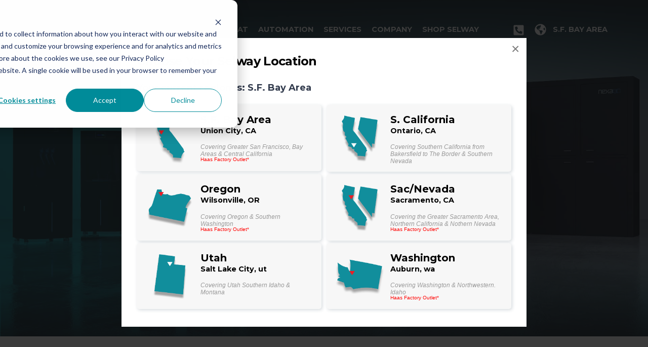

--- FILE ---
content_type: text/html; charset=UTF-8
request_url: https://www.selwaytool.com/nexa3d
body_size: 36885
content:
<!doctype html><!--[if lt IE 7]> <html class="no-js lt-ie9 lt-ie8 lt-ie7" lang="en" > <![endif]--><!--[if IE 7]>    <html class="no-js lt-ie9 lt-ie8" lang="en" >        <![endif]--><!--[if IE 8]>    <html class="no-js lt-ie9" lang="en" >               <![endif]--><!--[if gt IE 8]><!--><html class="no-js" lang="en"><!--<![endif]--><head>
    <meta charset="utf-8">
    <meta http-equiv="X-UA-Compatible" content="IE=edge,chrome=1">
    <meta name="author" content="Selway Machine Tool Company">
    <meta name="description" content="Nexa3D, 3D Printing, Additive Manufacturing, NXE 400, NXD 200">
    <meta name="generator" content="HubSpot">
    <title>Nexa3D</title>
    <link rel="shortcut icon" href="https://www.selwaytool.com/hubfs/favicon.ico">
    
<meta name="viewport" content="width=device-width, initial-scale=1">

    <script src="/hs/hsstatic/jquery-libs/static-1.1/jquery/jquery-1.7.1.js"></script>
<script>hsjQuery = window['jQuery'];</script>
    <meta property="og:description" content="Nexa3D, 3D Printing, Additive Manufacturing, NXE 400, NXD 200">
    <meta property="og:title" content="Nexa3D">
    <meta name="twitter:description" content="Nexa3D, 3D Printing, Additive Manufacturing, NXE 400, NXD 200">
    <meta name="twitter:title" content="Nexa3D">

    

    
    <style>
a.cta_button{-moz-box-sizing:content-box !important;-webkit-box-sizing:content-box !important;box-sizing:content-box !important;vertical-align:middle}.hs-breadcrumb-menu{list-style-type:none;margin:0px 0px 0px 0px;padding:0px 0px 0px 0px}.hs-breadcrumb-menu-item{float:left;padding:10px 0px 10px 10px}.hs-breadcrumb-menu-divider:before{content:'›';padding-left:10px}.hs-featured-image-link{border:0}.hs-featured-image{float:right;margin:0 0 20px 20px;max-width:50%}@media (max-width: 568px){.hs-featured-image{float:none;margin:0;width:100%;max-width:100%}}.hs-screen-reader-text{clip:rect(1px, 1px, 1px, 1px);height:1px;overflow:hidden;position:absolute !important;width:1px}
</style>

<link rel="stylesheet" href="https://www.selwaytool.com/hubfs/hub_generated/module_assets/1/53599090347/1743746275287/module_Location_Popup_Module-august-2021.min.css">
<link rel="stylesheet" href="https://www.selwaytool.com/hubfs/hub_generated/module_assets/1/37392832451/1743746258292/module_Act21_Hero_Slider_-_Z.min.css">

  <style>
  #hs_cos_wrapper_module_16174657884381205 hr {
  border:0 none;
  border-bottom-width:1px;
  border-bottom-style:solid;
  border-bottom-color:rgba(204,204,204,1.0);
  margin-left:auto;
  margin-right:auto;
  margin-top:10px;
  margin-bottom:10px;
  width:100%;
}

  </style>


  <style>
  #hs_cos_wrapper_module_16174657884381214 hr {
  border:0 none;
  border-bottom-width:1px;
  border-bottom-style:solid;
  border-bottom-color:rgba(204,204,204,1.0);
  margin-left:auto;
  margin-right:auto;
  margin-top:10px;
  margin-bottom:10px;
  width:100%;
}

  </style>

<link rel="stylesheet" href="https://www.selwaytool.com/hubfs/hub_generated/module_assets/1/41647931572/1743746261196/module_Social_Icons.min.css">
    

    
<!--  Added by GoogleAnalytics integration -->
<script>
var _hsp = window._hsp = window._hsp || [];
_hsp.push(['addPrivacyConsentListener', function(consent) { if (consent.allowed || (consent.categories && consent.categories.analytics)) {
  (function(i,s,o,g,r,a,m){i['GoogleAnalyticsObject']=r;i[r]=i[r]||function(){
  (i[r].q=i[r].q||[]).push(arguments)},i[r].l=1*new Date();a=s.createElement(o),
  m=s.getElementsByTagName(o)[0];a.async=1;a.src=g;m.parentNode.insertBefore(a,m)
})(window,document,'script','//www.google-analytics.com/analytics.js','ga');
  ga('create','UA-117204820-1','auto');
  ga('send','pageview');
}}]);
</script>

<!-- /Added by GoogleAnalytics integration -->

<!--  Added by GoogleAnalytics4 integration -->
<script>
var _hsp = window._hsp = window._hsp || [];
window.dataLayer = window.dataLayer || [];
function gtag(){dataLayer.push(arguments);}

var useGoogleConsentModeV2 = true;
var waitForUpdateMillis = 1000;


if (!window._hsGoogleConsentRunOnce) {
  window._hsGoogleConsentRunOnce = true;

  gtag('consent', 'default', {
    'ad_storage': 'denied',
    'analytics_storage': 'denied',
    'ad_user_data': 'denied',
    'ad_personalization': 'denied',
    'wait_for_update': waitForUpdateMillis
  });

  if (useGoogleConsentModeV2) {
    _hsp.push(['useGoogleConsentModeV2'])
  } else {
    _hsp.push(['addPrivacyConsentListener', function(consent){
      var hasAnalyticsConsent = consent && (consent.allowed || (consent.categories && consent.categories.analytics));
      var hasAdsConsent = consent && (consent.allowed || (consent.categories && consent.categories.advertisement));

      gtag('consent', 'update', {
        'ad_storage': hasAdsConsent ? 'granted' : 'denied',
        'analytics_storage': hasAnalyticsConsent ? 'granted' : 'denied',
        'ad_user_data': hasAdsConsent ? 'granted' : 'denied',
        'ad_personalization': hasAdsConsent ? 'granted' : 'denied'
      });
    }]);
  }
}

gtag('js', new Date());
gtag('set', 'developer_id.dZTQ1Zm', true);
gtag('config', 'G-C80DR9ZVGD');
</script>
<script async src="https://www.googletagmanager.com/gtag/js?id=G-C80DR9ZVGD"></script>

<!-- /Added by GoogleAnalytics4 integration -->

    <link rel="canonical" href="https://www.selwaytool.com/nexa3d">

<script src="https://www.selwaytool.com/hubfs/hub_generated/template_assets/1/56948874903/1743617903564/template_location-popup-script.min.js"></script>

<meta property="og:url" content="https://www.selwaytool.com/nexa3d">
<meta name="twitter:card" content="summary">
<meta http-equiv="content-language" content="en">
<link rel="stylesheet" href="//7052064.fs1.hubspotusercontent-na1.net/hubfs/7052064/hub_generated/template_assets/DEFAULT_ASSET/1767118704405/template_layout.min.css">


<link rel="stylesheet" href="https://www.selwaytool.com/hubfs/hub_generated/template_assets/1/30602088661/1743617898574/template_Act21.min.css">
<link rel="stylesheet" href="https://www.selwaytool.com/hubfs/hub_generated/template_assets/1/55474244013/1743617895581/template_additional-style-2021.min.css">


    <script src="https://cdnjs.cloudflare.com/ajax/libs/magnific-popup.js/1.1.0/jquery.magnific-popup.min.js"></script>
<link rel="stylesheet" href="https://cdnjs.cloudflare.com/ajax/libs/magnific-popup.js/1.1.0/magnific-popup.min.css">
    

</head>
<body class="   hs-content-id-61633380893 hs-site-page page " style="">
    <div class="header-container-wrapper">
    <div class="header-container container-fluid">

<div class="row-fluid-wrapper row-depth-1 row-number-1 ">
<div class="row-fluid ">
<div class="span12 widget-span widget-type-global_group " style="" data-widget-type="global_group" data-x="0" data-w="12">
<div class="" data-global-widget-path="generated_global_groups/58301319031.html"><div class="row-fluid-wrapper row-depth-1 row-number-1 ">
<div class="row-fluid ">
<div class="span12 widget-span widget-type-custom_widget sticky-header" style="" data-widget-type="custom_widget" data-x="0" data-w="12">
<div id="hs_cos_wrapper_module_1631874660079374" class="hs_cos_wrapper hs_cos_wrapper_widget hs_cos_wrapper_type_module" style="" data-hs-cos-general-type="widget" data-hs-cos-type="module"><div class="row-fluid-wrapper row-depth-1 row-number-1 ">
  <div class="row-fluid ">
    <div class="span12 header-wrapper header-overlap sticky-header mega-menu-parent on custom-header" style="background-color: rgba(0, 0, 0, 0.0) ;">

      <div class="row-fluid-wrapper row-depth-1 row-number-10 ">
        <div class="row-fluid ">
          <div class="span12 vmiddle never-stack white-content" style="max-width: 100%;">

            <div class="row-fluid-wrapper row-depth-1 row-number-11 ">
              <div class="row-fluid ">
                <div class="span12 md-hidden sm-hidden ptb30 plr80">

                  <div class="row-fluid-wrapper row-depth-1 row-number-12 ">
                    <div class="row-fluid ">
                      <div class="span3 logo-block">

                        <div class="row-fluid-wrapper row-depth-2 row-number-1 desktop-logo">
                          <div class="row-fluid ">
                            <div class="span12 ">
                              
                              
                              
                              
                              
                              
                              <a href="https://www.selwaytool.com/home?hsLang=en"><img src="https://www.selwaytool.com/hubfs/Selway%20Logos/selway_logo_250_white.png" alt="selway_logo_250_white" loading="lazy" style="max-width: 100%; height: auto;"></a>
                              
                            </div><!--end widget-span -->
                          </div><!--end row-->
                        </div><!--end row-wrapper -->
                        <div class="row-fluid-wrapper row-depth-2 row-number-2 sticky-logo">
                          <div class="row-fluid ">
                            <div class="span12 ">
                              
                              
                              
                              
                              
                              
                              <a href="https://www.selwaytool.com/home?hsLang=en"><img src="https://www.selwaytool.com/hubfs/Selway%20Logos/selway_logo_small.png" alt="selway_logo_small" loading="lazy" style="max-width: 100%; height: auto;"></a>
                              
                            </div><!--end widget-span -->
                          </div><!--end row-->
                        </div><!--end row-wrapper -->
                      </div><!--end widget-span -->
                      <div class="span9 widget-span widget-type-cell ml300" style="position: absolute;" data-widget-type="cell" data-x="3" data-w="9">

                        <div class="row-fluid-wrapper row-depth-2 row-number-2 ">
                          <div class="row-fluid ">
                            <div class="span12 widget-span widget-type-cell all-inline tl" style="" data-widget-type="cell" data-x="0" data-w="12">

                              <div class="row-fluid-wrapper row-depth-2 row-number-3 menu-and-right-link-bar">
                                <div class="row-fluid ">
                                  <div class="menu-bar first-not-active flyouts-fade flyouts-slide sm-hidden linked-to-mega-menu-in-header-overlap desktop-menu">
                                    <span id="hs_cos_wrapper_module_1631874660079374_" class="hs_cos_wrapper hs_cos_wrapper_widget hs_cos_wrapper_type_menu" style="" data-hs-cos-general-type="widget" data-hs-cos-type="menu"><div id="hs_menu_wrapper_module_1631874660079374_" class="hs-menu-wrapper active-branch flyouts hs-menu-flow-horizontal" role="navigation" data-sitemap-name="default" data-menu-id="30740800532" aria-label="Navigation Menu">
 <ul role="menu">
  <li class="hs-menu-item hs-menu-depth-1 hs-item-has-children" role="none"><a href="javascript:;" aria-haspopup="true" aria-expanded="false" role="menuitem">Equipment</a>
   <ul role="menu" class="hs-menu-children-wrapper">
    <li class="hs-menu-item hs-menu-depth-2 hs-item-has-children" role="none"><a href="javascript:;" role="menuitem">CNC Brand</a>
     <ul role="menu" class="hs-menu-children-wrapper">
      <li class="hs-menu-item hs-menu-depth-3" role="none"><a href="javascript:;" role="menuitem">* not available in all locations</a></li>
      <li class="hs-menu-item hs-menu-depth-3" role="none"><a href="https://www.haascnc.com/" role="menuitem" target="_blank" rel="noopener">Haas*</a></li>
      <li class="hs-menu-item hs-menu-depth-3" role="none"><a href="https://www.selwaytool.com/smt_product_matsuura" role="menuitem">Matsuura</a></li>
      <li class="hs-menu-item hs-menu-depth-3" role="none"><a href="https://www.selwaytool.com/jtekt" role="menuitem">JTEKT</a></li>
      <li class="hs-menu-item hs-menu-depth-3" role="none"><a href="https://www.selwaytool.com/smt_product_hwacheon" role="menuitem">Hwacheon*</a></li>
      <li class="hs-menu-item hs-menu-depth-3" role="none"><a href="https://www.selwaytool.com/smt_product_eurotech" role="menuitem">Eurotech</a></li>
      <li class="hs-menu-item hs-menu-depth-3" role="none"><a href="https://www.muratec-usa.com/products/productcategories/cnc-lathes/" role="menuitem" target="_blank" rel="noopener">Muratec</a></li>
      <li class="hs-menu-item hs-menu-depth-3" role="none"><a href="https://www.selwaytool.com/smt_product_enshu" role="menuitem">Enshu</a></li>
      <li class="hs-menu-item hs-menu-depth-3" role="none"><a href="https://www.selwaytool.com/smt_product_cronsrud" role="menuitem">CR Onsrud</a></li>
      <li class="hs-menu-item hs-menu-depth-3" role="none"><a href="https://www.selwaytool.com/smec" role="menuitem">SMEC*</a></li>
      <li class="hs-menu-item hs-menu-depth-3" role="none"><a href="https://www.selwaytool.com/mcm" role="menuitem">MCM</a></li>
     </ul></li>
    <li class="hs-menu-item hs-menu-depth-2 hs-item-has-children" role="none"><a href="javascript:;" role="menuitem">Equipment Brand</a>
     <ul role="menu" class="hs-menu-children-wrapper">
      <li class="hs-menu-item hs-menu-depth-3" role="none"><a href="https://www.selwaytool.com/smt_product_trinity" role="menuitem">Trinity</a></li>
      <li class="hs-menu-item hs-menu-depth-3" role="none"><a href="https://www.selwaytool.com/smt_product_fastems" role="menuitem">Fastems</a></li>
      <li class="hs-menu-item hs-menu-depth-3" role="none"><a href="https://www.selwaytool.com/smt_product_universal_robots" role="menuitem">Universal Robot</a></li>
      <li class="hs-menu-item hs-menu-depth-3" role="none"><a href="https://www.selwaytool.com/smt_product_mitutoyo" role="menuitem">Mitutoyo</a></li>
      <li class="hs-menu-item hs-menu-depth-3" role="none"><a href="https://www.selwaytool.com/supertec" role="menuitem">Supertec</a></li>
     </ul></li>
    <li class="hs-menu-item hs-menu-depth-2 hs-item-has-children" role="none"><a href="javascript:;" role="menuitem">By Type</a>
     <ul role="menu" class="hs-menu-children-wrapper">
      <li class="hs-menu-item hs-menu-depth-3" role="none"><a href="https://www.selwaytool.com/equipment_vertical_machining_centers" role="menuitem">Vertical Mill</a></li>
      <li class="hs-menu-item hs-menu-depth-3" role="none"><a href="https://www.selwaytool.com/equipment-horizontal-machining-center" role="menuitem">Horizontal Mill</a></li>
      <li class="hs-menu-item hs-menu-depth-3" role="none"><a href="https://www.selwaytool.com/equipment_5_axis" role="menuitem">5-Axis Mill</a></li>
      <li class="hs-menu-item hs-menu-depth-3" role="none"><a href="https://www.selwaytool.com/equipment_turning_centers" role="menuitem">Turning</a></li>
      <li class="hs-menu-item hs-menu-depth-3" role="none"><a href="https://www.selwaytool.com/equipment_vertical_turning_centers" role="menuitem">Vertical Turning</a></li>
      <li class="hs-menu-item hs-menu-depth-3" role="none"><a href="https://www.selwaytool.com/smt_equipment-bridge" role="menuitem">Bridge &amp; Boring Mill</a></li>
      <li class="hs-menu-item hs-menu-depth-3" role="none"><a href="https://www.selwaytool.com/equipment_additive_manufacturing" role="menuitem">Additive Manufacturing</a></li>
      <li class="hs-menu-item hs-menu-depth-3" role="none"><a href="https://www.selwaytool.com/smt_equipment_cmm_manual_saws" role="menuitem">CMM+Manual+Saws</a></li>
      <li class="hs-menu-item hs-menu-depth-3" role="none"><a href="https://www.selwaytool.com/smt_equipment_pallet-part_loading" role="menuitem">Pallet + Part Loading</a></li>
     </ul></li>
    <li class="hs-menu-item hs-menu-depth-2 hs-item-has-children" role="none"><a href="javascript:;" role="menuitem">By Industry</a>
     <ul role="menu" class="hs-menu-children-wrapper">
      <li class="hs-menu-item hs-menu-depth-3" role="none"><a href="https://www.selwaytool.com/smt_equipment_by_industries" role="menuitem">All Industries</a></li>
      <li class="hs-menu-item hs-menu-depth-3" role="none"><a href="https://www.selwaytool.com/smt_equipment-pg-1-1" role="menuitem">Semiconductor</a></li>
      <li class="hs-menu-item hs-menu-depth-3" role="none"><a href="https://www.selwaytool.com/smt_equipment-pg-1-1-0" role="menuitem">Medical</a></li>
      <li class="hs-menu-item hs-menu-depth-3" role="none"><a href="https://www.selwaytool.com/smt_equipment-pg-1-1-0-0" role="menuitem">Automotive</a></li>
      <li class="hs-menu-item hs-menu-depth-3" role="none"><a href="https://www.selwaytool.com/smt_equipment-pg-1-1-0-0-0" role="menuitem">Aerospace</a></li>
      <li class="hs-menu-item hs-menu-depth-3" role="none"><a href="https://www.selwaytool.com/smt_equipment-pg-1-1-0-0-0-0" role="menuitem">Firearms</a></li>
      <li class="hs-menu-item hs-menu-depth-3" role="none"><a href="https://www.selwaytool.com/consumergoods" role="menuitem">Consumer Goods</a></li>
     </ul></li>
    <li class="hs-menu-item hs-menu-depth-2 hs-item-has-children" role="none"><a href="javascript:;" role="menuitem">Inventory</a>
     <ul role="menu" class="hs-menu-children-wrapper">
      <li class="hs-menu-item hs-menu-depth-3" role="none"><a href="https://www.selwaytool.com/inventory" role="menuitem">New / Used / Demo</a></li>
     </ul></li>
   </ul></li>
  <li class="hs-menu-item hs-menu-depth-1 hs-item-has-children" role="none"><a href="javascript:;" aria-haspopup="true" aria-expanded="false" role="menuitem">SWAT</a>
   <ul role="menu" class="hs-menu-children-wrapper">
    <li class="hs-menu-item hs-menu-depth-2 hs-item-has-children" role="none"><a href="javascript:;" role="menuitem">Software</a>
     <ul role="menu" class="hs-menu-children-wrapper">
      <li class="hs-menu-item hs-menu-depth-3" role="none"><a href="https://www.selwaytool.com/smt_cnc-software" role="menuitem">Autodesk CAD/CAM</a></li>
      <li class="hs-menu-item hs-menu-depth-3" role="none"><a href="https://www.selwaytool.com/smt_events-training" role="menuitem">Training &amp; Classes</a></li>
     </ul></li>
    <li class="hs-menu-item hs-menu-depth-2 hs-item-has-children" role="none"><a href="javascript:;" role="menuitem">Workholding</a>
     <ul role="menu" class="hs-menu-children-wrapper">
      <li class="hs-menu-item hs-menu-depth-3" role="none"><a href="https://www.selwaytool.com/smt_swat_workholding" role="menuitem">Search Products</a></li>
      <li class="hs-menu-item hs-menu-depth-3" role="none"><a href="https://www.selwaytool.com/smt_product_schunk" role="menuitem">SCHUNK</a></li>
     </ul></li>
    <li class="hs-menu-item hs-menu-depth-2 hs-item-has-children" role="none"><a href="javascript:;" role="menuitem">Accessories</a>
     <ul role="menu" class="hs-menu-children-wrapper">
      <li class="hs-menu-item hs-menu-depth-3" role="none"><a href="https://www.selwaytool.com/accessories" role="menuitem">Search Products</a></li>
     </ul></li>
    <li class="hs-menu-item hs-menu-depth-2 hs-item-has-children" role="none"><a href="javascript:;" role="menuitem">Tooling</a>
     <ul role="menu" class="hs-menu-children-wrapper">
      <li class="hs-menu-item hs-menu-depth-3" role="none"><a href="https://www.selwaytool.com/smt_equipment_tooling" role="menuitem">Search Products</a></li>
     </ul></li>
    <li class="hs-menu-item hs-menu-depth-2 hs-item-has-children" role="none"><a href="javascript:;" role="menuitem">Connect with SWAT</a>
     <ul role="menu" class="hs-menu-children-wrapper">
      <li class="hs-menu-item hs-menu-depth-3" role="none"><a href="javascript:;" role="menuitem">Call Us: 888-735-9290</a></li>
      <li class="hs-menu-item hs-menu-depth-3" role="none"><a href="https://www.selwaytool.com/swatform" role="menuitem">Have a question? Contact SWAT</a></li>
     </ul></li>
   </ul></li>
  <li class="hs-menu-item hs-menu-depth-1 hs-item-has-children" role="none"><a href="javascript:;" aria-haspopup="true" aria-expanded="false" role="menuitem">Automation</a>
   <ul role="menu" class="hs-menu-children-wrapper">
    <li class="hs-menu-item hs-menu-depth-2 hs-item-has-children" role="none"><a href="javascript:;" role="menuitem">Pallet Loading</a>
     <ul role="menu" class="hs-menu-children-wrapper">
      <li class="hs-menu-item hs-menu-depth-3" role="none"><a href="https://info.selwaytool.com/events-2022-0" role="menuitem">Trinity AX Series</a></li>
     </ul></li>
    <li class="hs-menu-item hs-menu-depth-2 hs-item-has-children" role="none"><a href="javascript:;" role="menuitem">Linear Pallet Systems</a>
     <ul role="menu" class="hs-menu-children-wrapper">
      <li class="hs-menu-item hs-menu-depth-3" role="none"><a href="https://www.selwaytool.com/smt_product_fastems" role="menuitem">Fastems</a></li>
     </ul></li>
    <li class="hs-menu-item hs-menu-depth-2 hs-item-has-children" role="none"><a href="javascript:;" role="menuitem">Robotic Machine Tending</a>
     <ul role="menu" class="hs-menu-children-wrapper">
      <li class="hs-menu-item hs-menu-depth-3" role="none"><a href="https://www.selwaytool.com/smt_product_universal_robots" role="menuitem">Universal Robots</a></li>
     </ul></li>
    <li class="hs-menu-item hs-menu-depth-2 hs-item-has-children" role="none"><a href="javascript:;" role="menuitem">Custom Solutions</a>
     <ul role="menu" class="hs-menu-children-wrapper">
      <li class="hs-menu-item hs-menu-depth-3" role="none"><a href="javascript:;" role="menuitem">Large Sheet Loading</a></li>
     </ul></li>
    <li class="hs-menu-item hs-menu-depth-2 hs-item-has-children" role="none"><a href="javascript:;" role="menuitem">Connect With Selway Automation</a>
     <ul role="menu" class="hs-menu-children-wrapper">
      <li class="hs-menu-item hs-menu-depth-3" role="none"><a href="javascript:;" role="menuitem">Call Us:888-735-9290</a></li>
      <li class="hs-menu-item hs-menu-depth-3" role="none"><a href="javascript:;" role="menuitem">Email Us: Automation@selwaytool.com</a></li>
     </ul></li>
   </ul></li>
  <li class="hs-menu-item hs-menu-depth-1 hs-item-has-children" role="none"><a href="javascript:;" aria-haspopup="true" aria-expanded="false" role="menuitem">Services</a>
   <ul role="menu" class="hs-menu-children-wrapper">
    <li class="hs-menu-item hs-menu-depth-2 hs-item-has-children" role="none"><a href="https://www.selwaytool.com/service" role="menuitem">Service</a>
     <ul role="menu" class="hs-menu-children-wrapper">
      <li class="hs-menu-item hs-menu-depth-3" role="none"><a href="https://www.selwaytool.com/smt_service_schedule" role="menuitem">Schedule Service</a></li>
      <li class="hs-menu-item hs-menu-depth-3" role="none"><a href="https://www.selwaytool.com/service#PM" role="menuitem">Preventative Maintenance</a></li>
      <li class="hs-menu-item hs-menu-depth-3" role="none"><a href="javascript:;" role="menuitem">Need to Talk Callus:888-735-9290</a></li>
      <li class="hs-menu-item hs-menu-depth-3" role="none"><a href="javascript:;" role="menuitem">Have Questions? Email Us</a></li>
     </ul></li>
    <li class="hs-menu-item hs-menu-depth-2 hs-item-has-children" role="none"><a href="javascript:;" role="menuitem">Parts</a>
     <ul role="menu" class="hs-menu-children-wrapper">
      <li class="hs-menu-item hs-menu-depth-3" role="none"><a href="https://www.selwaytool.com/smt_parts_request" role="menuitem">Order Parts</a></li>
      <li class="hs-menu-item hs-menu-depth-3" role="none"><a href="javascript:;" role="menuitem">Need to Talk Callus:888-735-9290</a></li>
      <li class="hs-menu-item hs-menu-depth-3" role="none"><a href="javascript:;" role="menuitem">Have Questions? Email Us</a></li>
     </ul></li>
    <li class="hs-menu-item hs-menu-depth-2 hs-item-has-children" role="none"><a href="javascript:;" role="menuitem">Engineering</a>
     <ul role="menu" class="hs-menu-children-wrapper">
      <li class="hs-menu-item hs-menu-depth-3" role="none"><a href="https://www.selwaytool.com/engineering#operator_training" role="menuitem">Training &amp; Classes</a></li>
      <li class="hs-menu-item hs-menu-depth-3" role="none"><a href="https://www.selwaytool.com/engineering#MachineRec" role="menuitem">Machine Recommendation</a></li>
      <li class="hs-menu-item hs-menu-depth-3" role="none"><a href="https://www.selwaytool.com/engineering#ProcessDev" role="menuitem">Process Development</a></li>
      <li class="hs-menu-item hs-menu-depth-3" role="none"><a href="javascript:;" role="menuitem">Need to Talk Callus:888-735-9290</a></li>
      <li class="hs-menu-item hs-menu-depth-3" role="none"><a href="javascript:;" role="menuitem">Have Questions? Email Us</a></li>
     </ul></li>
   </ul></li>
  <li class="hs-menu-item hs-menu-depth-1 hs-item-has-children" role="none"><a href="javascript:;" aria-haspopup="true" aria-expanded="false" role="menuitem">Company</a>
   <ul role="menu" class="hs-menu-children-wrapper">
    <li class="hs-menu-item hs-menu-depth-2 hs-item-has-children" role="none"><a href="javascript:;" role="menuitem">Events &amp; Media</a>
     <ul role="menu" class="hs-menu-children-wrapper">
      <li class="hs-menu-item hs-menu-depth-3" role="none"><a href="https://www.selwaytool.com/smt_events-training" role="menuitem">Events &amp; Training</a></li>
      <li class="hs-menu-item hs-menu-depth-3" role="none"><a href="https://www.selwaytool.com/smt_media-news" role="menuitem">Media &amp; News</a></li>
     </ul></li>
    <li class="hs-menu-item hs-menu-depth-2 hs-item-has-children" role="none"><a href="javascript:;" role="menuitem">About</a>
     <ul role="menu" class="hs-menu-children-wrapper">
      <li class="hs-menu-item hs-menu-depth-3" role="none"><a href="javascript:;" role="menuitem">Since 1963</a></li>
      <li class="hs-menu-item hs-menu-depth-3" role="none"><a href="javascript:;" role="menuitem">Corporate Profile</a></li>
      <li class="hs-menu-item hs-menu-depth-3" role="none"><a href="javascript:;" role="menuitem">Partnerships</a></li>
      <li class="hs-menu-item hs-menu-depth-3" role="none"><a href="javascript:;" role="menuitem">Customer Relationships</a></li>
     </ul></li>
    <li class="hs-menu-item hs-menu-depth-2 hs-item-has-children" role="none"><a href="javascript:;" role="menuitem">Resources</a>
     <ul role="menu" class="hs-menu-children-wrapper">
      <li class="hs-menu-item hs-menu-depth-3" role="none"><a href="https://www.selwaytool.com/financing" role="menuitem">Financing</a></li>
      <li class="hs-menu-item hs-menu-depth-3" role="none"><a href="javascript:;" role="menuitem">Careers</a></li>
     </ul></li>
    <li class="hs-menu-item hs-menu-depth-2 hs-item-has-children" role="none"><a href="javascript:;" role="menuitem">Contact</a>
     <ul role="menu" class="hs-menu-children-wrapper">
      <li class="hs-menu-item hs-menu-depth-3" role="none"><a href="javascript:;" role="menuitem">Need to Talk? Call us: 888-735-9290</a></li>
      <li class="hs-menu-item hs-menu-depth-3" role="none"><a href="javascript:;" role="menuitem">Have a question? Email us.</a></li>
      <li class="hs-menu-item hs-menu-depth-3" role="none"><a href="https://www.selwaytool.com/locations" role="menuitem">Locations</a></li>
     </ul></li>
   </ul></li>
  <li class="hs-menu-item hs-menu-depth-1 hs-item-has-children" role="none"><a href="javascript:;" aria-haspopup="true" aria-expanded="false" role="menuitem">Shop Selway</a>
   <ul role="menu" class="hs-menu-children-wrapper">
    <li class="hs-menu-item hs-menu-depth-2" role="none"><a href="https://www.selwaytool.com/inventory" role="menuitem">Inventory</a></li>
    <li class="hs-menu-item hs-menu-depth-2" role="none"><a href="https://www.selwaytool.com/promotions" role="menuitem">Promotions</a></li>
    <li class="hs-menu-item hs-menu-depth-2" role="none"><a href="https://selwayindustrialsupply.com/" role="menuitem">Industrial Site</a></li>
   </ul></li>
 </ul>
</div></span>
                                  </div><!--end widget-span -->
                                  <div class="right-link-bar">
                                    <ul role="menu">
<li class="hs-menu-item hs-menu-depth-1" role="none"><a href="tel:888-735-9290" role="menuitem"><span><span data-hs-icon-hubl="true" style="display: inline-block; fill: #0091AE;"><span id="hs_cos_wrapper_module_1631874660079374_" class="hs_cos_wrapper hs_cos_wrapper_widget hs_cos_wrapper_type_icon" style="" data-hs-cos-general-type="widget" data-hs-cos-type="icon"><svg version="1.0" xmlns="http://www.w3.org/2000/svg" viewbox="0 0 448 512" height="32" aria-hidden="true"><g id="Alternate Phone Square1_layer"><path d="M400 32H48A48 48 0 0 0 0 80v352a48 48 0 0 0 48 48h352a48 48 0 0 0 48-48V80a48 48 0 0 0-48-48zm-16.39 307.37l-15 65A15 15 0 0 1 354 416C194 416 64 286.29 64 126a15.7 15.7 0 0 1 11.63-14.61l65-15A18.23 18.23 0 0 1 144 96a16.27 16.27 0 0 1 13.79 9.09l30 70A17.9 17.9 0 0 1 189 181a17 17 0 0 1-5.5 11.61l-37.89 31a231.91 231.91 0 0 0 110.78 110.78l31-37.89A17 17 0 0 1 299 291a17.85 17.85 0 0 1 5.91 1.21l70 30A16.25 16.25 0 0 1 384 336a17.41 17.41 0 0 1-.39 3.37z" /></g></svg></span></span></span></a></li>
<li class="hs-menu-item hs-menu-depth-1" role="none"><a role="menuitem">
<div class="region-select-wrapper"><svg width="25" class="svg-inline--fa fa-globe-americas fa-w-16" aria-hidden="true" data-prefix="fas" data-icon="globe-americas" xmlns="http://www.w3.org/2000/svg" viewbox="0 0 496 512" data-fa-i2svg="" focusable="false" role="img"> <path fill="currentColor" d="M248 8C111.03 8 0 119.03 0 256s111.03 248 248 248 248-111.03 248-248S384.97 8 248 8zm82.29 357.6c-3.9 3.88-7.99 7.95-11.31 11.28-2.99 3-5.1 6.7-6.17 10.71-1.51 5.66-2.73 11.38-4.77 16.87l-17.39 46.85c-13.76 3-28 4.69-42.65 4.69v-27.38c1.69-12.62-7.64-36.26-22.63-51.25-6-6-9.37-14.14-9.37-22.63v-32.01c0-11.64-6.27-22.34-16.46-27.97-14.37-7.95-34.81-19.06-48.81-26.11-11.48-5.78-22.1-13.14-31.65-21.75l-.8-.72a114.792 114.792 0 0 1-18.06-20.74c-9.38-13.77-24.66-36.42-34.59-51.14 20.47-45.5 57.36-82.04 103.2-101.89l24.01 12.01C203.48 89.74 216 82.01 216 70.11v-11.3c7.99-1.29 16.12-2.11 24.39-2.42l28.3 28.3c6.25 6.25 6.25 16.38 0 22.63L264 112l-10.34 10.34c-3.12 3.12-3.12 8.19 0 11.31l4.69 4.69c3.12 3.12 3.12 8.19 0 11.31l-8 8a8.008 8.008 0 0 1-5.66 2.34h-8.99c-2.08 0-4.08.81-5.58 2.27l-9.92 9.65a8.008 8.008 0 0 0-1.58 9.31l15.59 31.19c2.66 5.32-1.21 11.58-7.15 11.58h-5.64c-1.93 0-3.79-.7-5.24-1.96l-9.28-8.06a16.017 16.017 0 0 0-15.55-3.1l-31.17 10.39a11.95 11.95 0 0 0-8.17 11.34c0 4.53 2.56 8.66 6.61 10.69l11.08 5.54c9.41 4.71 19.79 7.16 30.31 7.16s22.59 27.29 32 32h66.75c8.49 0 16.62 3.37 22.63 9.37l13.69 13.69a30.503 30.503 0 0 1 8.93 21.57 46.536 46.536 0 0 1-13.72 32.98zM417 274.25c-5.79-1.45-10.84-5-14.15-9.97l-17.98-26.97a23.97 23.97 0 0 1 0-26.62l19.59-29.38c2.32-3.47 5.5-6.29 9.24-8.15l12.98-6.49C440.2 193.59 448 223.87 448 256c0 8.67-.74 17.16-1.82 25.54L417 274.25z"></path> </svg>&nbsp;&nbsp;<!-- <i class="fas fa-globe-americas"></i> --> <span class="location-popup">S.F. Bay Area</span></div>
</a></li>
</ul>
                                  </div>
                                </div><!--end row-->
                              </div><!--end row-wrapper -->

                              <div class="row-fluid-wrapper row-depth-2 row-number-4 extra-class">
                                <div class="row-fluid ">
                                  <div class="span12 widget-span widget-type-language_switcher lang-select ml10" style="" data-widget-type="language_switcher" data-x="0" data-w="12">
                                    <div class="cell-wrapper layout-widget-wrapper">
                                      <span id="hs_cos_wrapper_module_1628790137407919" class="hs_cos_wrapper hs_cos_wrapper_widget hs_cos_wrapper_type_language_switcher" style="" data-hs-cos-general-type="widget" data-hs-cos-type="language_switcher"></span></div><!--end layout-widget-wrapper -->
                                  </div><!--end widget-span -->
                                </div><!--end row-->
                              </div><!--end row-wrapper -->

                            </div><!--end widget-span -->
                          </div><!--end row-->
                        </div><!--end row-wrapper -->

                      </div><!--end widget-span -->
                    </div><!--end row-->
                  </div><!--end row-wrapper -->

                </div><!--end widget-span -->
              </div><!--end row-->
            </div><!--end row-wrapper -->

            <div class="row-fluid-wrapper row-depth-1 row-number-1 ">
              <div class="row-fluid ">
                <div class="span12 widget-span widget-type-cell hidden md-visible sm-hidden ptb20 plr80 vmiddle mobile-menu" style="" data-widget-type="cell" data-x="0" data-w="12">

                  <div class="row-fluid-wrapper row-depth-1 row-number-2 ">
                    <div class="row-fluid ">
                      <div class="span3 logo-block">

                        <div class="row-fluid-wrapper row-depth-2 row-number-1 desktop-logo">
                          <div class="row-fluid ">
                            <div class="span12 ">
                              
                              
                              
                              
                              
                              
                              <a href="https://www.selwaytool.com/home?hsLang=en"><img src="https://www.selwaytool.com/hubfs/Selway%20Logos/selway_logo_250_white.png" alt="selway_logo_250_white" loading="lazy" style="max-width: 100%; height: auto;"></a>
                              
                            </div><!--end widget-span -->
                          </div><!--end row-->
                        </div><!--end row-wrapper -->
                        <div class="row-fluid-wrapper row-depth-2 row-number-2 sticky-logo">
                          <div class="row-fluid ">
                            <div class="span12 ">
                              
                              
                              
                              
                              
                              
                              <a href="https://www.selwaytool.com/home?hsLang=en"><img src="https://www.selwaytool.com/hubfs/Selway%20Logos/selway_logo_small.png" alt="selway_logo_small" loading="lazy" style="max-width: 100%; height: auto;"></a>
                              
                            </div><!--end widget-span -->
                          </div><!--end row-->
                        </div><!--end row-wrapper -->
                      </div><!--end widget-span -->
                      <div class="span9 widget-span widget-type-cell ml300" style="" data-widget-type="cell" data-x="3" data-w="9">

                        <div class="row-fluid-wrapper row-depth-2 row-number-2 ">
                          <div class="row-fluid ">
                            <div class="span12 widget-span widget-type-cell all-inline tl" style="" data-widget-type="cell" data-x="0" data-w="12">

                              <div class="row-fluid-wrapper row-depth-2 row-number-3 ">
                                <div class="row-fluid menu-and-right-link-bar">
                                  <div class="span12 widget-span widget-type-menu menu-bar first-not-active flyouts-fade flyouts-slide sm-hidden linked-to-mega-menu-in-header-overlap  desktop-menu" style="" data-widget-type="menu" data-x="0" data-w="12">
                                    <span id="hs_cos_wrapper_module_1631874660079374_" class="hs_cos_wrapper hs_cos_wrapper_widget hs_cos_wrapper_type_menu" style="" data-hs-cos-general-type="widget" data-hs-cos-type="menu"><div id="hs_menu_wrapper_module_1631874660079374_" class="hs-menu-wrapper active-branch flyouts hs-menu-flow-horizontal" role="navigation" data-sitemap-name="default" data-menu-id="30740800532" aria-label="Navigation Menu">
 <ul role="menu">
  <li class="hs-menu-item hs-menu-depth-1 hs-item-has-children" role="none"><a href="javascript:;" aria-haspopup="true" aria-expanded="false" role="menuitem">Equipment</a>
   <ul role="menu" class="hs-menu-children-wrapper">
    <li class="hs-menu-item hs-menu-depth-2 hs-item-has-children" role="none"><a href="javascript:;" role="menuitem">CNC Brand</a>
     <ul role="menu" class="hs-menu-children-wrapper">
      <li class="hs-menu-item hs-menu-depth-3" role="none"><a href="javascript:;" role="menuitem">* not available in all locations</a></li>
      <li class="hs-menu-item hs-menu-depth-3" role="none"><a href="https://www.haascnc.com/" role="menuitem" target="_blank" rel="noopener">Haas*</a></li>
      <li class="hs-menu-item hs-menu-depth-3" role="none"><a href="https://www.selwaytool.com/smt_product_matsuura" role="menuitem">Matsuura</a></li>
      <li class="hs-menu-item hs-menu-depth-3" role="none"><a href="https://www.selwaytool.com/jtekt" role="menuitem">JTEKT</a></li>
      <li class="hs-menu-item hs-menu-depth-3" role="none"><a href="https://www.selwaytool.com/smt_product_hwacheon" role="menuitem">Hwacheon*</a></li>
      <li class="hs-menu-item hs-menu-depth-3" role="none"><a href="https://www.selwaytool.com/smt_product_eurotech" role="menuitem">Eurotech</a></li>
      <li class="hs-menu-item hs-menu-depth-3" role="none"><a href="https://www.muratec-usa.com/products/productcategories/cnc-lathes/" role="menuitem" target="_blank" rel="noopener">Muratec</a></li>
      <li class="hs-menu-item hs-menu-depth-3" role="none"><a href="https://www.selwaytool.com/smt_product_enshu" role="menuitem">Enshu</a></li>
      <li class="hs-menu-item hs-menu-depth-3" role="none"><a href="https://www.selwaytool.com/smt_product_cronsrud" role="menuitem">CR Onsrud</a></li>
      <li class="hs-menu-item hs-menu-depth-3" role="none"><a href="https://www.selwaytool.com/smec" role="menuitem">SMEC*</a></li>
      <li class="hs-menu-item hs-menu-depth-3" role="none"><a href="https://www.selwaytool.com/mcm" role="menuitem">MCM</a></li>
     </ul></li>
    <li class="hs-menu-item hs-menu-depth-2 hs-item-has-children" role="none"><a href="javascript:;" role="menuitem">Equipment Brand</a>
     <ul role="menu" class="hs-menu-children-wrapper">
      <li class="hs-menu-item hs-menu-depth-3" role="none"><a href="https://www.selwaytool.com/smt_product_trinity" role="menuitem">Trinity</a></li>
      <li class="hs-menu-item hs-menu-depth-3" role="none"><a href="https://www.selwaytool.com/smt_product_fastems" role="menuitem">Fastems</a></li>
      <li class="hs-menu-item hs-menu-depth-3" role="none"><a href="https://www.selwaytool.com/smt_product_universal_robots" role="menuitem">Universal Robot</a></li>
      <li class="hs-menu-item hs-menu-depth-3" role="none"><a href="https://www.selwaytool.com/smt_product_mitutoyo" role="menuitem">Mitutoyo</a></li>
      <li class="hs-menu-item hs-menu-depth-3" role="none"><a href="https://www.selwaytool.com/supertec" role="menuitem">Supertec</a></li>
     </ul></li>
    <li class="hs-menu-item hs-menu-depth-2 hs-item-has-children" role="none"><a href="javascript:;" role="menuitem">By Type</a>
     <ul role="menu" class="hs-menu-children-wrapper">
      <li class="hs-menu-item hs-menu-depth-3" role="none"><a href="https://www.selwaytool.com/equipment_vertical_machining_centers" role="menuitem">Vertical Mill</a></li>
      <li class="hs-menu-item hs-menu-depth-3" role="none"><a href="https://www.selwaytool.com/equipment-horizontal-machining-center" role="menuitem">Horizontal Mill</a></li>
      <li class="hs-menu-item hs-menu-depth-3" role="none"><a href="https://www.selwaytool.com/equipment_5_axis" role="menuitem">5-Axis Mill</a></li>
      <li class="hs-menu-item hs-menu-depth-3" role="none"><a href="https://www.selwaytool.com/equipment_turning_centers" role="menuitem">Turning</a></li>
      <li class="hs-menu-item hs-menu-depth-3" role="none"><a href="https://www.selwaytool.com/equipment_vertical_turning_centers" role="menuitem">Vertical Turning</a></li>
      <li class="hs-menu-item hs-menu-depth-3" role="none"><a href="https://www.selwaytool.com/smt_equipment-bridge" role="menuitem">Bridge &amp; Boring Mill</a></li>
      <li class="hs-menu-item hs-menu-depth-3" role="none"><a href="https://www.selwaytool.com/equipment_additive_manufacturing" role="menuitem">Additive Manufacturing</a></li>
      <li class="hs-menu-item hs-menu-depth-3" role="none"><a href="https://www.selwaytool.com/smt_equipment_cmm_manual_saws" role="menuitem">CMM+Manual+Saws</a></li>
      <li class="hs-menu-item hs-menu-depth-3" role="none"><a href="https://www.selwaytool.com/smt_equipment_pallet-part_loading" role="menuitem">Pallet + Part Loading</a></li>
     </ul></li>
    <li class="hs-menu-item hs-menu-depth-2 hs-item-has-children" role="none"><a href="javascript:;" role="menuitem">By Industry</a>
     <ul role="menu" class="hs-menu-children-wrapper">
      <li class="hs-menu-item hs-menu-depth-3" role="none"><a href="https://www.selwaytool.com/smt_equipment_by_industries" role="menuitem">All Industries</a></li>
      <li class="hs-menu-item hs-menu-depth-3" role="none"><a href="https://www.selwaytool.com/smt_equipment-pg-1-1" role="menuitem">Semiconductor</a></li>
      <li class="hs-menu-item hs-menu-depth-3" role="none"><a href="https://www.selwaytool.com/smt_equipment-pg-1-1-0" role="menuitem">Medical</a></li>
      <li class="hs-menu-item hs-menu-depth-3" role="none"><a href="https://www.selwaytool.com/smt_equipment-pg-1-1-0-0" role="menuitem">Automotive</a></li>
      <li class="hs-menu-item hs-menu-depth-3" role="none"><a href="https://www.selwaytool.com/smt_equipment-pg-1-1-0-0-0" role="menuitem">Aerospace</a></li>
      <li class="hs-menu-item hs-menu-depth-3" role="none"><a href="https://www.selwaytool.com/smt_equipment-pg-1-1-0-0-0-0" role="menuitem">Firearms</a></li>
      <li class="hs-menu-item hs-menu-depth-3" role="none"><a href="https://www.selwaytool.com/consumergoods" role="menuitem">Consumer Goods</a></li>
     </ul></li>
    <li class="hs-menu-item hs-menu-depth-2 hs-item-has-children" role="none"><a href="javascript:;" role="menuitem">Inventory</a>
     <ul role="menu" class="hs-menu-children-wrapper">
      <li class="hs-menu-item hs-menu-depth-3" role="none"><a href="https://www.selwaytool.com/inventory" role="menuitem">New / Used / Demo</a></li>
     </ul></li>
   </ul></li>
  <li class="hs-menu-item hs-menu-depth-1 hs-item-has-children" role="none"><a href="javascript:;" aria-haspopup="true" aria-expanded="false" role="menuitem">SWAT</a>
   <ul role="menu" class="hs-menu-children-wrapper">
    <li class="hs-menu-item hs-menu-depth-2 hs-item-has-children" role="none"><a href="javascript:;" role="menuitem">Software</a>
     <ul role="menu" class="hs-menu-children-wrapper">
      <li class="hs-menu-item hs-menu-depth-3" role="none"><a href="https://www.selwaytool.com/smt_cnc-software" role="menuitem">Autodesk CAD/CAM</a></li>
      <li class="hs-menu-item hs-menu-depth-3" role="none"><a href="https://www.selwaytool.com/smt_events-training" role="menuitem">Training &amp; Classes</a></li>
     </ul></li>
    <li class="hs-menu-item hs-menu-depth-2 hs-item-has-children" role="none"><a href="javascript:;" role="menuitem">Workholding</a>
     <ul role="menu" class="hs-menu-children-wrapper">
      <li class="hs-menu-item hs-menu-depth-3" role="none"><a href="https://www.selwaytool.com/smt_swat_workholding" role="menuitem">Search Products</a></li>
      <li class="hs-menu-item hs-menu-depth-3" role="none"><a href="https://www.selwaytool.com/smt_product_schunk" role="menuitem">SCHUNK</a></li>
     </ul></li>
    <li class="hs-menu-item hs-menu-depth-2 hs-item-has-children" role="none"><a href="javascript:;" role="menuitem">Accessories</a>
     <ul role="menu" class="hs-menu-children-wrapper">
      <li class="hs-menu-item hs-menu-depth-3" role="none"><a href="https://www.selwaytool.com/accessories" role="menuitem">Search Products</a></li>
     </ul></li>
    <li class="hs-menu-item hs-menu-depth-2 hs-item-has-children" role="none"><a href="javascript:;" role="menuitem">Tooling</a>
     <ul role="menu" class="hs-menu-children-wrapper">
      <li class="hs-menu-item hs-menu-depth-3" role="none"><a href="https://www.selwaytool.com/smt_equipment_tooling" role="menuitem">Search Products</a></li>
     </ul></li>
    <li class="hs-menu-item hs-menu-depth-2 hs-item-has-children" role="none"><a href="javascript:;" role="menuitem">Connect with SWAT</a>
     <ul role="menu" class="hs-menu-children-wrapper">
      <li class="hs-menu-item hs-menu-depth-3" role="none"><a href="javascript:;" role="menuitem">Call Us: 888-735-9290</a></li>
      <li class="hs-menu-item hs-menu-depth-3" role="none"><a href="https://www.selwaytool.com/swatform" role="menuitem">Have a question? Contact SWAT</a></li>
     </ul></li>
   </ul></li>
  <li class="hs-menu-item hs-menu-depth-1 hs-item-has-children" role="none"><a href="javascript:;" aria-haspopup="true" aria-expanded="false" role="menuitem">Automation</a>
   <ul role="menu" class="hs-menu-children-wrapper">
    <li class="hs-menu-item hs-menu-depth-2 hs-item-has-children" role="none"><a href="javascript:;" role="menuitem">Pallet Loading</a>
     <ul role="menu" class="hs-menu-children-wrapper">
      <li class="hs-menu-item hs-menu-depth-3" role="none"><a href="https://info.selwaytool.com/events-2022-0" role="menuitem">Trinity AX Series</a></li>
     </ul></li>
    <li class="hs-menu-item hs-menu-depth-2 hs-item-has-children" role="none"><a href="javascript:;" role="menuitem">Linear Pallet Systems</a>
     <ul role="menu" class="hs-menu-children-wrapper">
      <li class="hs-menu-item hs-menu-depth-3" role="none"><a href="https://www.selwaytool.com/smt_product_fastems" role="menuitem">Fastems</a></li>
     </ul></li>
    <li class="hs-menu-item hs-menu-depth-2 hs-item-has-children" role="none"><a href="javascript:;" role="menuitem">Robotic Machine Tending</a>
     <ul role="menu" class="hs-menu-children-wrapper">
      <li class="hs-menu-item hs-menu-depth-3" role="none"><a href="https://www.selwaytool.com/smt_product_universal_robots" role="menuitem">Universal Robots</a></li>
     </ul></li>
    <li class="hs-menu-item hs-menu-depth-2 hs-item-has-children" role="none"><a href="javascript:;" role="menuitem">Custom Solutions</a>
     <ul role="menu" class="hs-menu-children-wrapper">
      <li class="hs-menu-item hs-menu-depth-3" role="none"><a href="javascript:;" role="menuitem">Large Sheet Loading</a></li>
     </ul></li>
    <li class="hs-menu-item hs-menu-depth-2 hs-item-has-children" role="none"><a href="javascript:;" role="menuitem">Connect With Selway Automation</a>
     <ul role="menu" class="hs-menu-children-wrapper">
      <li class="hs-menu-item hs-menu-depth-3" role="none"><a href="javascript:;" role="menuitem">Call Us:888-735-9290</a></li>
      <li class="hs-menu-item hs-menu-depth-3" role="none"><a href="javascript:;" role="menuitem">Email Us: Automation@selwaytool.com</a></li>
     </ul></li>
   </ul></li>
  <li class="hs-menu-item hs-menu-depth-1 hs-item-has-children" role="none"><a href="javascript:;" aria-haspopup="true" aria-expanded="false" role="menuitem">Services</a>
   <ul role="menu" class="hs-menu-children-wrapper">
    <li class="hs-menu-item hs-menu-depth-2 hs-item-has-children" role="none"><a href="https://www.selwaytool.com/service" role="menuitem">Service</a>
     <ul role="menu" class="hs-menu-children-wrapper">
      <li class="hs-menu-item hs-menu-depth-3" role="none"><a href="https://www.selwaytool.com/smt_service_schedule" role="menuitem">Schedule Service</a></li>
      <li class="hs-menu-item hs-menu-depth-3" role="none"><a href="https://www.selwaytool.com/service#PM" role="menuitem">Preventative Maintenance</a></li>
      <li class="hs-menu-item hs-menu-depth-3" role="none"><a href="javascript:;" role="menuitem">Need to Talk Callus:888-735-9290</a></li>
      <li class="hs-menu-item hs-menu-depth-3" role="none"><a href="javascript:;" role="menuitem">Have Questions? Email Us</a></li>
     </ul></li>
    <li class="hs-menu-item hs-menu-depth-2 hs-item-has-children" role="none"><a href="javascript:;" role="menuitem">Parts</a>
     <ul role="menu" class="hs-menu-children-wrapper">
      <li class="hs-menu-item hs-menu-depth-3" role="none"><a href="https://www.selwaytool.com/smt_parts_request" role="menuitem">Order Parts</a></li>
      <li class="hs-menu-item hs-menu-depth-3" role="none"><a href="javascript:;" role="menuitem">Need to Talk Callus:888-735-9290</a></li>
      <li class="hs-menu-item hs-menu-depth-3" role="none"><a href="javascript:;" role="menuitem">Have Questions? Email Us</a></li>
     </ul></li>
    <li class="hs-menu-item hs-menu-depth-2 hs-item-has-children" role="none"><a href="javascript:;" role="menuitem">Engineering</a>
     <ul role="menu" class="hs-menu-children-wrapper">
      <li class="hs-menu-item hs-menu-depth-3" role="none"><a href="https://www.selwaytool.com/engineering#operator_training" role="menuitem">Training &amp; Classes</a></li>
      <li class="hs-menu-item hs-menu-depth-3" role="none"><a href="https://www.selwaytool.com/engineering#MachineRec" role="menuitem">Machine Recommendation</a></li>
      <li class="hs-menu-item hs-menu-depth-3" role="none"><a href="https://www.selwaytool.com/engineering#ProcessDev" role="menuitem">Process Development</a></li>
      <li class="hs-menu-item hs-menu-depth-3" role="none"><a href="javascript:;" role="menuitem">Need to Talk Callus:888-735-9290</a></li>
      <li class="hs-menu-item hs-menu-depth-3" role="none"><a href="javascript:;" role="menuitem">Have Questions? Email Us</a></li>
     </ul></li>
   </ul></li>
  <li class="hs-menu-item hs-menu-depth-1 hs-item-has-children" role="none"><a href="javascript:;" aria-haspopup="true" aria-expanded="false" role="menuitem">Company</a>
   <ul role="menu" class="hs-menu-children-wrapper">
    <li class="hs-menu-item hs-menu-depth-2 hs-item-has-children" role="none"><a href="javascript:;" role="menuitem">Events &amp; Media</a>
     <ul role="menu" class="hs-menu-children-wrapper">
      <li class="hs-menu-item hs-menu-depth-3" role="none"><a href="https://www.selwaytool.com/smt_events-training" role="menuitem">Events &amp; Training</a></li>
      <li class="hs-menu-item hs-menu-depth-3" role="none"><a href="https://www.selwaytool.com/smt_media-news" role="menuitem">Media &amp; News</a></li>
     </ul></li>
    <li class="hs-menu-item hs-menu-depth-2 hs-item-has-children" role="none"><a href="javascript:;" role="menuitem">About</a>
     <ul role="menu" class="hs-menu-children-wrapper">
      <li class="hs-menu-item hs-menu-depth-3" role="none"><a href="javascript:;" role="menuitem">Since 1963</a></li>
      <li class="hs-menu-item hs-menu-depth-3" role="none"><a href="javascript:;" role="menuitem">Corporate Profile</a></li>
      <li class="hs-menu-item hs-menu-depth-3" role="none"><a href="javascript:;" role="menuitem">Partnerships</a></li>
      <li class="hs-menu-item hs-menu-depth-3" role="none"><a href="javascript:;" role="menuitem">Customer Relationships</a></li>
     </ul></li>
    <li class="hs-menu-item hs-menu-depth-2 hs-item-has-children" role="none"><a href="javascript:;" role="menuitem">Resources</a>
     <ul role="menu" class="hs-menu-children-wrapper">
      <li class="hs-menu-item hs-menu-depth-3" role="none"><a href="https://www.selwaytool.com/financing" role="menuitem">Financing</a></li>
      <li class="hs-menu-item hs-menu-depth-3" role="none"><a href="javascript:;" role="menuitem">Careers</a></li>
     </ul></li>
    <li class="hs-menu-item hs-menu-depth-2 hs-item-has-children" role="none"><a href="javascript:;" role="menuitem">Contact</a>
     <ul role="menu" class="hs-menu-children-wrapper">
      <li class="hs-menu-item hs-menu-depth-3" role="none"><a href="javascript:;" role="menuitem">Need to Talk? Call us: 888-735-9290</a></li>
      <li class="hs-menu-item hs-menu-depth-3" role="none"><a href="javascript:;" role="menuitem">Have a question? Email us.</a></li>
      <li class="hs-menu-item hs-menu-depth-3" role="none"><a href="https://www.selwaytool.com/locations" role="menuitem">Locations</a></li>
     </ul></li>
   </ul></li>
  <li class="hs-menu-item hs-menu-depth-1 hs-item-has-children" role="none"><a href="javascript:;" aria-haspopup="true" aria-expanded="false" role="menuitem">Shop Selway</a>
   <ul role="menu" class="hs-menu-children-wrapper">
    <li class="hs-menu-item hs-menu-depth-2" role="none"><a href="https://www.selwaytool.com/inventory" role="menuitem">Inventory</a></li>
    <li class="hs-menu-item hs-menu-depth-2" role="none"><a href="https://www.selwaytool.com/promotions" role="menuitem">Promotions</a></li>
    <li class="hs-menu-item hs-menu-depth-2" role="none"><a href="https://selwayindustrialsupply.com/" role="menuitem">Industrial Site</a></li>
   </ul></li>
 </ul>
</div></span>
                                  </div><!--end widget-span -->
                                  <div class="right-link-bar">
                                    <ul role="menu">
<li class="hs-menu-item hs-menu-depth-1" role="none"><a href="tel:888-735-9290" role="menuitem"><span><span data-hs-icon-hubl="true" style="display: inline-block; fill: #0091AE;"><span id="hs_cos_wrapper_module_1631874660079374_" class="hs_cos_wrapper hs_cos_wrapper_widget hs_cos_wrapper_type_icon" style="" data-hs-cos-general-type="widget" data-hs-cos-type="icon"><svg version="1.0" xmlns="http://www.w3.org/2000/svg" viewbox="0 0 448 512" height="32" aria-hidden="true"><g id="Alternate Phone Square2_layer"><path d="M400 32H48A48 48 0 0 0 0 80v352a48 48 0 0 0 48 48h352a48 48 0 0 0 48-48V80a48 48 0 0 0-48-48zm-16.39 307.37l-15 65A15 15 0 0 1 354 416C194 416 64 286.29 64 126a15.7 15.7 0 0 1 11.63-14.61l65-15A18.23 18.23 0 0 1 144 96a16.27 16.27 0 0 1 13.79 9.09l30 70A17.9 17.9 0 0 1 189 181a17 17 0 0 1-5.5 11.61l-37.89 31a231.91 231.91 0 0 0 110.78 110.78l31-37.89A17 17 0 0 1 299 291a17.85 17.85 0 0 1 5.91 1.21l70 30A16.25 16.25 0 0 1 384 336a17.41 17.41 0 0 1-.39 3.37z" /></g></svg></span></span></span></a></li>
<li class="hs-menu-item hs-menu-depth-1" role="none"><a role="menuitem">
<div class="region-select-wrapper"><svg width="25" class="svg-inline--fa fa-globe-americas fa-w-16" aria-hidden="true" data-prefix="fas" data-icon="globe-americas" xmlns="http://www.w3.org/2000/svg" viewbox="0 0 496 512" data-fa-i2svg="" focusable="false" role="img"> <path fill="currentColor" d="M248 8C111.03 8 0 119.03 0 256s111.03 248 248 248 248-111.03 248-248S384.97 8 248 8zm82.29 357.6c-3.9 3.88-7.99 7.95-11.31 11.28-2.99 3-5.1 6.7-6.17 10.71-1.51 5.66-2.73 11.38-4.77 16.87l-17.39 46.85c-13.76 3-28 4.69-42.65 4.69v-27.38c1.69-12.62-7.64-36.26-22.63-51.25-6-6-9.37-14.14-9.37-22.63v-32.01c0-11.64-6.27-22.34-16.46-27.97-14.37-7.95-34.81-19.06-48.81-26.11-11.48-5.78-22.1-13.14-31.65-21.75l-.8-.72a114.792 114.792 0 0 1-18.06-20.74c-9.38-13.77-24.66-36.42-34.59-51.14 20.47-45.5 57.36-82.04 103.2-101.89l24.01 12.01C203.48 89.74 216 82.01 216 70.11v-11.3c7.99-1.29 16.12-2.11 24.39-2.42l28.3 28.3c6.25 6.25 6.25 16.38 0 22.63L264 112l-10.34 10.34c-3.12 3.12-3.12 8.19 0 11.31l4.69 4.69c3.12 3.12 3.12 8.19 0 11.31l-8 8a8.008 8.008 0 0 1-5.66 2.34h-8.99c-2.08 0-4.08.81-5.58 2.27l-9.92 9.65a8.008 8.008 0 0 0-1.58 9.31l15.59 31.19c2.66 5.32-1.21 11.58-7.15 11.58h-5.64c-1.93 0-3.79-.7-5.24-1.96l-9.28-8.06a16.017 16.017 0 0 0-15.55-3.1l-31.17 10.39a11.95 11.95 0 0 0-8.17 11.34c0 4.53 2.56 8.66 6.61 10.69l11.08 5.54c9.41 4.71 19.79 7.16 30.31 7.16s22.59 27.29 32 32h66.75c8.49 0 16.62 3.37 22.63 9.37l13.69 13.69a30.503 30.503 0 0 1 8.93 21.57 46.536 46.536 0 0 1-13.72 32.98zM417 274.25c-5.79-1.45-10.84-5-14.15-9.97l-17.98-26.97a23.97 23.97 0 0 1 0-26.62l19.59-29.38c2.32-3.47 5.5-6.29 9.24-8.15l12.98-6.49C440.2 193.59 448 223.87 448 256c0 8.67-.74 17.16-1.82 25.54L417 274.25z"></path> </svg>&nbsp;&nbsp;<!-- <i class="fas fa-globe-americas"></i> --> <span class="location-popup">S.F. Bay Area</span></div>
</a></li>
</ul>
                                  </div>
                                </div><!--end row-->
                              </div><!--end row-wrapper -->

                              <div class="row-fluid-wrapper row-depth-2 row-number-4 extra-class">
                                <div class="row-fluid ">
                                  <div class="span12 widget-span widget-type-language_switcher lang-select" style="" data-widget-type="language_switcher" data-x="0" data-w="12">
                                    <div class="cell-wrapper layout-widget-wrapper">
                                      <span id="hs_cos_wrapper_module_1628790137407926" class="hs_cos_wrapper hs_cos_wrapper_widget hs_cos_wrapper_type_language_switcher" style="" data-hs-cos-general-type="widget" data-hs-cos-type="language_switcher"></span></div><!--end layout-widget-wrapper -->
                                  </div><!--end widget-span -->
                                </div><!--end row-->
                              </div><!--end row-wrapper -->

                            </div><!--end widget-span -->
                          </div><!--end row-->
                        </div><!--end row-wrapper -->

                      </div><!--end widget-span -->
                    </div><!--end row-->
                  </div><!--end row-wrapper -->

                </div><!--end widget-span -->
              </div><!--end row-->
            </div><!--end row-wrapper -->

            <div class="row-fluid-wrapper row-depth-1 row-number-1 ">
              <div class="row-fluid ">
                <div class="span12 widget-span widget-type-cell hidden sm-visible vmiddle  linked-to-mega-menu-in-header-overlap  never-stack pl20 pr10" style="tr max-width: 100%" data-widget-type="cell" data-x="0" data-w="12">

                  <div class="row-fluid-wrapper row-depth-1 row-number-2 ">
                    <div class="row-fluid ">
                      <div class="span10 widget-span widget-type-custom_widget pt30" style="" data-widget-type="custom_widget" data-x="0" data-w="10">
                        
                              
                              
                              
                              
                              
                              <a href="https://www.selwaytool.com/home?hsLang=en"><img src="https://www.selwaytool.com/hubfs/Selway%20Logos/selway_logo_250_white.png" alt="selway_logo_250_white" loading="lazy" style="width:200px;border-width:0px;border:0px;"></a>
                              

                      </div><!--end widget-span -->
                      <div class="span2 widget-span widget-type-cell " style="" data-widget-type="cell" data-x="10" data-w="2">

                        <div class="row-fluid-wrapper row-depth-2 row-number-1 ">
                          <div class="row-fluid ">
                            <div class="span12 widget-span widget-type-custom_widget pt40" style="" data-widget-type="custom_widget" data-x="0" data-w="12">
                              <div id="hs_cos_wrapper_module_1628790137407936" class="hs_cos_wrapper hs_cos_wrapper_widget hs_cos_wrapper_type_module" style="" data-hs-cos-general-type="widget" data-hs-cos-type="module"><span class="control-button menu" data-slide-menu="mobile-menu">
                                <span class="open">
                                  <i class="fa fa-bars" aria-hidden="true"></i>
                                </span>
                                <span class="close">
                                  <i class="fa fa-bars" aria-hidden="true"></i>
                                </span>
                                <span></span></span></div>

                            </div><!--end widget-span -->
                          </div><!--end row-->
                        </div><!--end row-wrapper -->

                        <div class="row-fluid-wrapper row-depth-2 row-number-2 ">
                          <div class="row-fluid ">
                            <div class="span12 widget-span widget-type-language_switcher lang-select ml10" style="" data-widget-type="language_switcher" data-x="0" data-w="12">
                              <div class="cell-wrapper layout-widget-wrapper">
                                <span id="hs_cos_wrapper_module_1628790137407937" class="hs_cos_wrapper hs_cos_wrapper_widget hs_cos_wrapper_type_language_switcher" style="" data-hs-cos-general-type="widget" data-hs-cos-type="language_switcher"></span></div><!--end layout-widget-wrapper -->
                            </div><!--end widget-span -->
                          </div><!--end row-->
                        </div><!--end row-wrapper -->

                      </div><!--end widget-span -->
                    </div><!--end row-->
                  </div><!--end row-wrapper -->

                </div><!--end widget-span -->
              </div><!--end row-->
            </div><!--end row-wrapper --> 

          </div><!--end widget-span -->
        </div><!--end row-->
      </div><!--end row-wrapper -->

      <div class="row-fluid-wrapper row-depth-1 row-number-1 ">
        <div class="row-fluid ">
          <div class="mega-menu-options" data-menu=".linked-to-mega-menu-in-header-overlap" data-parent-active-class="overlay-dark overlay-80">
            <div class="span12 widget-span widget-type-cell mega-menu" style="" data-widget-type="cell" data-x="0" data-w="12">

              <div class="row-fluid-wrapper row-depth-1 row-number-2 ">
                <div class="row-fluid ">
                  <div class="span12 widget-span widget-type-cell mega-menu-branch activated-by-3" style="" data-widget-type="cell" data-x="0" data-w="12">

                    <div class="row-fluid-wrapper row-depth-1 row-number-3 ">
                      <div class="row-fluid ">
                        <div class="span12 widget-span widget-type-cell content-section bg-white pt80 pb60 max-full-vh-scroll large-shadow" style="" data-widget-type="cell" data-x="0" data-w="12">

                          <div class="row-fluid-wrapper row-depth-2 row-number-1 ">
                            <div class="row-fluid ">
                              <div class="span12 widget-span widget-type-cell centered" style="" data-widget-type="cell" data-x="0" data-w="12">

                                <div class="row-fluid-wrapper row-depth-2 row-number-2 ">
                                  <div class="row-fluid ">
                                    <div class="span3 widget-span widget-type-cell " style="border-width: 0 1px 0 0; border-style: solid; border-color: #dfdfdf;" data-widget-type="cell" data-x="0" data-w="3">

                                      <div class="row-fluid-wrapper row-depth-2 row-number-3 ">
                                        <div class="row-fluid ">
                                          <div class="span12 widget-span widget-type-rich_text pb10" style="" data-widget-type="rich_text" data-x="0" data-w="12">
                                            <span style="font-size: 20px; line-height: 1.25; color: #444444;"><strong><span style="font-family: arial, helvetica, sans-serif;">Pallet Loading Systems</span></strong></span>
                                          </div><!--end widget-span -->
                                        </div><!--end row-->
                                      </div><!--end row-wrapper -->

                                      <div class="row-fluid-wrapper row-depth-2 row-number-4 ">
                                        <div class="row-fluid ">
                                          <div class="span12 widget-span widget-type-simple_menu sub-menu" style="" data-widget-type="simple_menu" data-x="0" data-w="12">
                                            <span id="hs_cos_wrapper_module_1631874660079374_" class="hs_cos_wrapper hs_cos_wrapper_widget hs_cos_wrapper_type_simple_menu" style="" data-hs-cos-general-type="widget" data-hs-cos-type="simple_menu"><div id="hs_menu_wrapper_module_1631874660079374_" class="hs-menu-wrapper active-branch flyouts hs-menu-flow-horizontal" role="navigation" data-sitemap-name="" data-menu-id="" aria-label="Navigation Menu">
 <ul role="menu">
  <li class="hs-menu-item hs-menu-depth-1" role="none"><a href="https://www.selwaytool.com/smt_product_trinity" role="menuitem" target="_self">Trinity AX Series</a></li>
 </ul>
</div></span>
                                          </div><!--end widget-span -->
                                        </div><!--end row-->
                                      </div><!--end row-wrapper -->

                                    </div><!--end widget-span -->
                                    <div class="span3 widget-span widget-type-cell " style="border-width: 0 1px 0 0; border-style: solid; border-color: #dfdfdf;" data-widget-type="cell" data-x="3" data-w="3">

                                      <div class="row-fluid-wrapper row-depth-2 row-number-5 ">
                                        <div class="row-fluid ">
                                          <div class="span12 widget-span widget-type-rich_text pb10" style="" data-widget-type="rich_text" data-x="0" data-w="12">
                                            <span style="font-size: 20px; line-height: 1.25; color: #444444;"><strong><span style="font-family: arial, helvetica, sans-serif;">Linear Pallet Systems</span></strong></span>
                                          </div><!--end widget-span -->
                                        </div><!--end row-->
                                      </div><!--end row-wrapper -->

                                      <div class="row-fluid-wrapper row-depth-2 row-number-6 ">
                                        <div class="row-fluid ">
                                          <div class="span12 widget-span widget-type-simple_menu sub-menu" style="" data-widget-type="simple_menu" data-x="0" data-w="12">
                                            <span id="hs_cos_wrapper_module_1631874660079374_" class="hs_cos_wrapper hs_cos_wrapper_widget hs_cos_wrapper_type_simple_menu" style="" data-hs-cos-general-type="widget" data-hs-cos-type="simple_menu"><div id="hs_menu_wrapper_module_1631874660079374_" class="hs-menu-wrapper active-branch flyouts hs-menu-flow-horizontal" role="navigation" data-sitemap-name="" data-menu-id="" aria-label="Navigation Menu">
 <ul role="menu">
  <li class="hs-menu-item hs-menu-depth-1" role="none"><a href="https://www.selwaytool.com/smt_product_fastems" role="menuitem" target="_self">Fastems</a></li>
 </ul>
</div></span>
                                          </div><!--end widget-span -->
                                        </div><!--end row-->
                                      </div><!--end row-wrapper -->

                                    </div><!--end widget-span -->
                                    <div class="span3 widget-span widget-type-cell " style="border-width: 0 1px 0 0; border-style: solid; border-color: #dfdfdf;" data-widget-type="cell" data-x="6" data-w="3">

                                      <div class="row-fluid-wrapper row-depth-2 row-number-7 ">
                                        <div class="row-fluid ">
                                          <div class="span12 widget-span widget-type-rich_text pb10" style="" data-widget-type="rich_text" data-x="0" data-w="12">
                                            <span style="font-size: 20px; line-height: 1.25; color: #444444;"><strong><span style="font-family: arial, helvetica, sans-serif;"><span style="color: #444444;">Robotic Machine Tending</span></span></strong></span>
                                          </div><!--end widget-span -->
                                        </div><!--end row-->
                                      </div><!--end row-wrapper -->

                                      <div class="row-fluid-wrapper row-depth-2 row-number-8 ">
                                        <div class="row-fluid ">
                                          <div class="span12 widget-span widget-type-simple_menu sub-menu" style="" data-widget-type="simple_menu" data-x="0" data-w="12">
                                            <span id="hs_cos_wrapper_module_1631874660079374_" class="hs_cos_wrapper hs_cos_wrapper_widget hs_cos_wrapper_type_simple_menu" style="" data-hs-cos-general-type="widget" data-hs-cos-type="simple_menu"><div id="hs_menu_wrapper_module_1631874660079374_" class="hs-menu-wrapper active-branch flyouts hs-menu-flow-horizontal" role="navigation" data-sitemap-name="" data-menu-id="" aria-label="Navigation Menu">
 <ul role="menu">
  <li class="hs-menu-item hs-menu-depth-1" role="none"><a href="https://www.selwaytool.com/smt_product_universal_robots" role="menuitem" target="_self">Universal Robots</a></li>
 </ul>
</div></span>
                                          </div><!--end widget-span -->
                                        </div><!--end row-->
                                      </div><!--end row-wrapper -->

                                    </div><!--end widget-span -->
                                    <div class="span3 widget-span widget-type-cell " style="" data-widget-type="cell" data-x="9" data-w="3">

                                      <div class="row-fluid-wrapper row-depth-2 row-number-9 ">
                                        <div class="row-fluid ">
                                          <div class="span12 widget-span widget-type-rich_text pb10" style="" data-widget-type="rich_text" data-x="0" data-w="12">
                                            <span style="font-size: 20px; line-height: 1.25; color: #444444;"><strong><span style="font-family: arial, helvetica, sans-serif;">Selway Automation</span></strong></span>
                                          </div><!--end widget-span -->
                                        </div><!--end row-->
                                      </div><!--end row-wrapper -->

                                      <div class="row-fluid-wrapper row-depth-2 row-number-10 ">
                                        <div class="row-fluid ">
                                          <div class="span12 widget-span widget-type-simple_menu sub-menu" style="" data-widget-type="simple_menu" data-x="0" data-w="12">
                                            <span id="hs_cos_wrapper_module_1631874660079374_" class="hs_cos_wrapper hs_cos_wrapper_widget hs_cos_wrapper_type_simple_menu" style="" data-hs-cos-general-type="widget" data-hs-cos-type="simple_menu"><div id="hs_menu_wrapper_module_1631874660079374_" class="hs-menu-wrapper active-branch flyouts hs-menu-flow-horizontal" role="navigation" data-sitemap-name="" data-menu-id="" aria-label="Navigation Menu">
 <ul role="menu">
  <li class="hs-menu-item hs-menu-depth-1" role="none"><a href="https://www.selwaytool.com/automation" role="menuitem" target="_self">Browse Solutions</a></li>
  <li class="hs-menu-item hs-menu-depth-1" role="none"><a href="tel:888-735-9290" role="menuitem" target="_self">Need to Talk? Call us: 888-735-9290</a></li>
  <li class="hs-menu-item hs-menu-depth-1" role="none"><a href="mailto:info@selwaytool.com" role="menuitem" target="_self">Have a question? Email us.</a></li>
 </ul>
</div></span>
                                          </div><!--end widget-span -->
                                        </div><!--end row-->
                                      </div><!--end row-wrapper -->

                                    </div><!--end widget-span -->
                                  </div><!--end row-->
                                </div><!--end row-wrapper -->

                              </div><!--end widget-span -->
                            </div><!--end row-->
                          </div><!--end row-wrapper -->

                          <div class="row-fluid-wrapper row-depth-2 row-number-11 ">
                            <div class="row-fluid ">
                              <div class="span12 widget-span widget-type-cell centered vmiddle hidden" style="" data-widget-type="cell" data-x="0" data-w="12">

                                <div class="row-fluid-wrapper row-depth-2 row-number-12 ">
                                  <div class="row-fluid ">
                                    <div class="span12 widget-span widget-type-cell hidden" style="" data-widget-type="cell" data-x="0" data-w="12">

                                      <div class="row-fluid-wrapper row-depth-2 row-number-13 ">
                                        <div class="row-fluid ">
                                          <div class="span2 widget-span widget-type-cell " style="border-width: 0 1px 0 0; border-style: solid; border-color: #dfdfdf;" data-widget-type="cell" data-x="0" data-w="2">

                                            <div class="row-fluid-wrapper row-depth-3 row-number-1 ">
                                              <div class="row-fluid ">
                                                <div class="span12 widget-span widget-type-rich_text pb10" style="" data-widget-type="rich_text" data-x="0" data-w="12">
                                                  <div class="cell-wrapper layout-widget-wrapper">
                                                    <span id="hs_cos_wrapper_module_1630479430654450" class="hs_cos_wrapper hs_cos_wrapper_widget hs_cos_wrapper_type_rich_text" style="" data-hs-cos-general-type="widget" data-hs-cos-type="rich_text"><span style="font-size: 20px; line-height: 1.25; color: #444444;"><strong><span style="font-family: arial, helvetica, sans-serif;">Pallet Loading</span></strong></span></span>
                                                  </div><!--end layout-widget-wrapper -->
                                                </div><!--end widget-span -->
                                              </div><!--end row-->
                                            </div><!--end row-wrapper -->

                                            <div class="row-fluid-wrapper row-depth-3 row-number-2 ">
                                              <div class="row-fluid ">
                                                <div class="span12 widget-span widget-type-simple_menu sub-menu" style="" data-widget-type="simple_menu" data-x="0" data-w="12">
                                                  <div class="cell-wrapper layout-widget-wrapper">
                                                    <span id="hs_cos_wrapper_module_1630479430654451" class="hs_cos_wrapper hs_cos_wrapper_widget hs_cos_wrapper_type_simple_menu" style="" data-hs-cos-general-type="widget" data-hs-cos-type="simple_menu"><div id="hs_menu_wrapper_module_1630479430654451" class="hs-menu-wrapper active-branch flyouts hs-menu-flow-vertical" role="navigation" data-sitemap-name="" data-menu-id="" aria-label="Navigation Menu">
                                                      <ul role="menu">
                                                        <li class="hs-menu-item hs-menu-depth-1" role="none"><a href="//5182944.hs-sites.com/smt_product_trinity" role="menuitem" target="_self">Trinity AX Series</a></li>
                                                      </ul>
                                                      </div></span>
                                                  </div><!--end layout-widget-wrapper -->
                                                </div><!--end widget-span -->
                                              </div><!--end row-->
                                            </div><!--end row-wrapper -->

                                          </div><!--end widget-span -->
                                          <div class="span2 widget-span widget-type-cell " style="border-width: 0 1px 0 0; border-style: solid; border-color: #dfdfdf;" data-widget-type="cell" data-x="2" data-w="2">

                                            <div class="row-fluid-wrapper row-depth-3 row-number-3 ">
                                              <div class="row-fluid ">
                                                <div class="span12 widget-span widget-type-rich_text pb10" style="" data-widget-type="rich_text" data-x="0" data-w="12">
                                                  <div class="cell-wrapper layout-widget-wrapper">
                                                    <span id="hs_cos_wrapper_module_1630479430654453" class="hs_cos_wrapper hs_cos_wrapper_widget hs_cos_wrapper_type_rich_text" style="" data-hs-cos-general-type="widget" data-hs-cos-type="rich_text"><span style="font-size: 20px; line-height: 1.25; color: #444444;"><strong><span style="font-family: arial, helvetica, sans-serif;">Linear Pallet Systems</span></strong></span></span>
                                                  </div><!--end layout-widget-wrapper -->
                                                </div><!--end widget-span -->
                                              </div><!--end row-->
                                            </div><!--end row-wrapper -->

                                            <div class="row-fluid-wrapper row-depth-3 row-number-4 ">
                                              <div class="row-fluid ">
                                                <div class="span12 widget-span widget-type-simple_menu sub-menu" style="" data-widget-type="simple_menu" data-x="0" data-w="12">
                                                  <div class="cell-wrapper layout-widget-wrapper">
                                                    <span id="hs_cos_wrapper_module_1630479430654454" class="hs_cos_wrapper hs_cos_wrapper_widget hs_cos_wrapper_type_simple_menu" style="" data-hs-cos-general-type="widget" data-hs-cos-type="simple_menu"><div id="hs_menu_wrapper_module_1630479430654454" class="hs-menu-wrapper active-branch flyouts hs-menu-flow-vertical" role="navigation" data-sitemap-name="" data-menu-id="" aria-label="Navigation Menu">
                                                      <ul role="menu">
                                                        <li class="hs-menu-item hs-menu-depth-1" role="none"><a href="//5182944.hs-sites.com/smt_product_fastems" role="menuitem" target="_self">Fastems</a></li>
                                                      </ul>
                                                      </div></span>
                                                  </div><!--end layout-widget-wrapper -->
                                                </div><!--end widget-span -->
                                              </div><!--end row-->
                                            </div><!--end row-wrapper -->

                                          </div><!--end widget-span -->
                                          <div class="span2 widget-span widget-type-cell " style="border-width: 0 1px 0 0; border-style: solid; border-color: #dfdfdf;" data-widget-type="cell" data-x="4" data-w="2">

                                            <div class="row-fluid-wrapper row-depth-3 row-number-5 ">
                                              <div class="row-fluid ">
                                                <div class="span12 widget-span widget-type-rich_text pb10" style="" data-widget-type="rich_text" data-x="0" data-w="12">
                                                  <div class="cell-wrapper layout-widget-wrapper">
                                                    <span id="hs_cos_wrapper_module_1630479430654456" class="hs_cos_wrapper hs_cos_wrapper_widget hs_cos_wrapper_type_rich_text" style="" data-hs-cos-general-type="widget" data-hs-cos-type="rich_text"><span style="font-size: 20px; line-height: 1.25; color: #444444;"><strong><span style="font-family: arial, helvetica, sans-serif;"><span style="color: #444444;">Robotic Machine Tending</span></span></strong></span></span>
                                                  </div><!--end layout-widget-wrapper -->
                                                </div><!--end widget-span -->
                                              </div><!--end row-->
                                            </div><!--end row-wrapper -->

                                            <div class="row-fluid-wrapper row-depth-3 row-number-6 ">
                                              <div class="row-fluid ">
                                                <div class="span12 widget-span widget-type-simple_menu sub-menu" style="" data-widget-type="simple_menu" data-x="0" data-w="12">
                                                  <div class="cell-wrapper layout-widget-wrapper">
                                                    <span id="hs_cos_wrapper_module_1630479430654457" class="hs_cos_wrapper hs_cos_wrapper_widget hs_cos_wrapper_type_simple_menu" style="" data-hs-cos-general-type="widget" data-hs-cos-type="simple_menu"><div id="hs_menu_wrapper_module_1630479430654457" class="hs-menu-wrapper active-branch flyouts hs-menu-flow-vertical" role="navigation" data-sitemap-name="" data-menu-id="" aria-label="Navigation Menu">
                                                      <ul role="menu">
                                                        <li class="hs-menu-item hs-menu-depth-1" role="none"><a href="//5182944.hs-sites.com/smt_product_universal_robots" role="menuitem" target="_self">Universal Robots</a></li>
                                                      </ul>
                                                      </div></span>
                                                  </div><!--end layout-widget-wrapper -->
                                                </div><!--end widget-span -->
                                              </div><!--end row-->
                                            </div><!--end row-wrapper -->

                                          </div><!--end widget-span -->
                                          <div class="span3 widget-span widget-type-cell " style="border-width: 0 1px 0 0; border-style: solid; border-color: #dfdfdf;" data-widget-type="cell" data-x="6" data-w="3">

                                            <div class="row-fluid-wrapper row-depth-3 row-number-7 ">
                                              <div class="row-fluid ">
                                                <div class="span12 widget-span widget-type-rich_text pb10" style="" data-widget-type="rich_text" data-x="0" data-w="12">
                                                  <div class="cell-wrapper layout-widget-wrapper">
                                                    <span id="hs_cos_wrapper_module_1630479430654459" class="hs_cos_wrapper hs_cos_wrapper_widget hs_cos_wrapper_type_rich_text" style="" data-hs-cos-general-type="widget" data-hs-cos-type="rich_text"><span style="font-size: 20px; line-height: 1.25; color: #444444;"><strong><span style="font-family: arial, helvetica, sans-serif;">Custom Solutions</span></strong></span></span>
                                                  </div><!--end layout-widget-wrapper -->
                                                </div><!--end widget-span -->
                                              </div><!--end row-->
                                            </div><!--end row-wrapper -->

                                            <div class="row-fluid-wrapper row-depth-3 row-number-8 ">
                                              <div class="row-fluid ">
                                                <div class="span12 widget-span widget-type-simple_menu sub-menu" style="" data-widget-type="simple_menu" data-x="0" data-w="12">
                                                  <div class="cell-wrapper layout-widget-wrapper">
                                                    <span id="hs_cos_wrapper_module_1630479430654460" class="hs_cos_wrapper hs_cos_wrapper_widget hs_cos_wrapper_type_simple_menu" style="" data-hs-cos-general-type="widget" data-hs-cos-type="simple_menu"><div id="hs_menu_wrapper_module_1630479430654460" class="hs-menu-wrapper active-branch flyouts hs-menu-flow-vertical" role="navigation" data-sitemap-name="" data-menu-id="" aria-label="Navigation Menu">
                                                      <ul role="menu">
                                                        <li class="hs-menu-item hs-menu-depth-1" role="none"><a href="javascript:void(0);" role="menuitem" target="_self">Large Sheet Loading</a></li>
                                                      </ul>
                                                      </div></span>
                                                  </div><!--end layout-widget-wrapper -->
                                                </div><!--end widget-span -->
                                              </div><!--end row-->
                                            </div><!--end row-wrapper -->

                                          </div><!--end widget-span -->
                                          <div class="span3 widget-span widget-type-cell " style="" data-widget-type="cell" data-x="9" data-w="3">

                                            <div class="row-fluid-wrapper row-depth-3 row-number-9 ">
                                              <div class="row-fluid ">
                                                <div class="span12 widget-span widget-type-rich_text pb10" style="" data-widget-type="rich_text" data-x="0" data-w="12">
                                                  <div class="cell-wrapper layout-widget-wrapper">
                                                    <span id="hs_cos_wrapper_module_1630479430654462" class="hs_cos_wrapper hs_cos_wrapper_widget hs_cos_wrapper_type_rich_text" style="" data-hs-cos-general-type="widget" data-hs-cos-type="rich_text"><span style="font-size: 20px; line-height: 1.25; color: #444444;"><strong><span style="font-family: arial, helvetica, sans-serif;">Connect with Selway Automation</span></strong></span></span>
                                                  </div><!--end layout-widget-wrapper -->
                                                </div><!--end widget-span -->
                                              </div><!--end row-->
                                            </div><!--end row-wrapper -->

                                            <div class="row-fluid-wrapper row-depth-3 row-number-10 ">
                                              <div class="row-fluid ">
                                                <div class="span12 widget-span widget-type-simple_menu sub-menu" style="" data-widget-type="simple_menu" data-x="0" data-w="12">
                                                  <div class="cell-wrapper layout-widget-wrapper">
                                                    <span id="hs_cos_wrapper_module_1630479430654463" class="hs_cos_wrapper hs_cos_wrapper_widget hs_cos_wrapper_type_simple_menu" style="" data-hs-cos-general-type="widget" data-hs-cos-type="simple_menu"><div id="hs_menu_wrapper_module_1630479430654463" class="hs-menu-wrapper active-branch flyouts hs-menu-flow-vertical" role="navigation" data-sitemap-name="" data-menu-id="" aria-label="Navigation Menu">
                                                      <ul role="menu">
                                                        <li class="hs-menu-item hs-menu-depth-1" role="none"><a href="javascript:void(0);" role="menuitem" target="_self">Call Us: 888-735-9290</a></li>
                                                        <li class="hs-menu-item hs-menu-depth-1" role="none"><a href="javascript:void(0);" role="menuitem" target="_self">Email Us: automation@selwaytool.com</a></li>
                                                      </ul>
                                                      </div></span>
                                                  </div><!--end layout-widget-wrapper -->
                                                </div><!--end widget-span -->
                                              </div><!--end row-->
                                            </div><!--end row-wrapper -->

                                          </div><!--end widget-span -->
                                        </div><!--end row-->
                                      </div><!--end row-wrapper -->

                                    </div><!--end widget-span -->
                                  </div><!--end row-->
                                </div><!--end row-wrapper -->

                              </div><!--end widget-span -->
                            </div><!--end row-->
                          </div><!--end row-wrapper -->

                        </div><!--end widget-span -->
                      </div><!--end row-->
                    </div><!--end row-wrapper -->

                  </div><!--end widget-span -->
                </div><!--end row-->
              </div><!--end row-wrapper -->

              <div class="row-fluid-wrapper row-depth-1 row-number-1 ">
                <div class="row-fluid ">
                  <div class="span12 widget-span widget-type-cell mega-menu-branch activated-by-2" style="" data-widget-type="cell" data-x="0" data-w="12">

                    <div class="row-fluid-wrapper row-depth-1 row-number-2 ">
                      <div class="row-fluid ">
                        <div class="span12 widget-span widget-type-cell content-section bg-white pt80 pb60 max-full-vh-scroll large-shadow" style="" data-widget-type="cell" data-x="0" data-w="12">

                          <div class="row-fluid-wrapper row-depth-2 row-number-1 ">
                            <div class="row-fluid ">
                              <div class="span12 widget-span widget-type-cell centered" style="" data-widget-type="cell" data-x="0" data-w="12">

                                <div class="row-fluid-wrapper row-depth-2 row-number-2 ">
                                  <div class="row-fluid ">
                                    <div class="span3 widget-span widget-type-cell " style="border-width: 0 1px 0 0; border-style: solid; border-color: #dfdfdf;" data-widget-type="cell" data-x="0" data-w="3">

                                      <div class="row-fluid-wrapper row-depth-2 row-number-3 ">
                                        <div class="row-fluid ">
                                          <div class="span12 widget-span widget-type-rich_text pb10" style="" data-widget-type="rich_text" data-x="0" data-w="12">
                                            <span style="font-size: 20px; line-height: 1.25; color: #444444;"><strong><span style="font-family: arial, helvetica, sans-serif;"><span style="color: #008c9a;">S</span>oftware</span></strong></span>
                                          </div><!--end widget-span -->
                                        </div><!--end row-->
                                      </div><!--end row-wrapper -->

                                      <div class="row-fluid-wrapper row-depth-2 row-number-4 ">
                                        <div class="row-fluid ">
                                          <div class="span12 widget-span widget-type-simple_menu sub-menu" style="" data-widget-type="simple_menu" data-x="0" data-w="12">
                                            <span id="hs_cos_wrapper_module_1631874660079374_" class="hs_cos_wrapper hs_cos_wrapper_widget hs_cos_wrapper_type_simple_menu" style="" data-hs-cos-general-type="widget" data-hs-cos-type="simple_menu"><div id="hs_menu_wrapper_module_1631874660079374_" class="hs-menu-wrapper active-branch flyouts hs-menu-flow-horizontal" role="navigation" data-sitemap-name="" data-menu-id="" aria-label="Navigation Menu">
 <ul role="menu">
  <li class="hs-menu-item hs-menu-depth-1" role="none"><a href="https://www.selwaytool.com/smt_cnc-software" role="menuitem" target="_self">Autodesk CAD/CAM</a></li>
  <li class="hs-menu-item hs-menu-depth-1" role="none"><a href="https://www.selwaytool.com/smt_events-training" role="menuitem" target="_self">Training &amp; Classes</a></li>
 </ul>
</div></span>
                                          </div><!--end widget-span -->
                                        </div><!--end row-->
                                      </div><!--end row-wrapper -->

                                      

                                    </div><!--end widget-span -->
                                    <div class="span3 widget-span widget-type-cell " style="border-width: 0 1px 0 0; border-style: solid; border-color: #dfdfdf;" data-widget-type="cell" data-x="3" data-w="3">

                                      <div class="row-fluid-wrapper row-depth-2 row-number-6 ">
                                        <div class="row-fluid ">
                                          <div class="span12 widget-span widget-type-rich_text pb10" style="" data-widget-type="rich_text" data-x="0" data-w="12">
                                            <span style="font-size: 20px; line-height: 1.25; color: #444444;"><strong><span style="font-family: arial, helvetica, sans-serif;"><span style="color: #008c9a;">W</span>orkholding</span></strong></span>
                                          </div><!--end widget-span -->
                                        </div><!--end row-->
                                      </div><!--end row-wrapper -->

                                      <div class="row-fluid-wrapper row-depth-2 row-number-7 ">
                                        <div class="row-fluid ">
                                          <div class="span12 widget-span widget-type-simple_menu sub-menu" style="" data-widget-type="simple_menu" data-x="0" data-w="12">
                                            <span id="hs_cos_wrapper_module_1631874660079374_" class="hs_cos_wrapper hs_cos_wrapper_widget hs_cos_wrapper_type_simple_menu" style="" data-hs-cos-general-type="widget" data-hs-cos-type="simple_menu"><div id="hs_menu_wrapper_module_1631874660079374_" class="hs-menu-wrapper active-branch flyouts hs-menu-flow-horizontal" role="navigation" data-sitemap-name="" data-menu-id="" aria-label="Navigation Menu">
 <ul role="menu">
  <li class="hs-menu-item hs-menu-depth-1" role="none"><a href="https://www.selwaytool.com/smt_swat_workholding" role="menuitem" target="_self">Search Products</a></li>
  <li class="hs-menu-item hs-menu-depth-1" role="none"><a href="https://www.selwaytool.com/smt_product_schunk" role="menuitem" target="_self">SCHUNK</a></li>
 </ul>
</div></span>
                                          </div><!--end widget-span -->
                                        </div><!--end row-->
                                      </div><!--end row-wrapper -->

                                    </div><!--end widget-span -->
                                    <div class="span3 widget-span widget-type-cell " style="border-width: 0 1px 0 0; border-style: solid; border-color: #dfdfdf;" data-widget-type="cell" data-x="6" data-w="3">

                                      <div class="row-fluid-wrapper row-depth-2 row-number-8 ">
                                        <div class="row-fluid ">
                                          <div class="span12 widget-span widget-type-rich_text pb10" style="" data-widget-type="rich_text" data-x="0" data-w="12">
                                            <span style="font-size: 20px; line-height: 1.25; color: #444444;"><strong><span style="font-family: arial, helvetica, sans-serif;"><span style="color: #008c9a;">A</span>ccessories</span></strong></span>
                                          </div><!--end widget-span -->
                                        </div><!--end row-->
                                      </div><!--end row-wrapper -->

                                      <div class="row-fluid-wrapper row-depth-2 row-number-9 ">
                                        <div class="row-fluid ">
                                          <div class="span12 widget-span widget-type-simple_menu sub-menu" style="" data-widget-type="simple_menu" data-x="0" data-w="12">
                                            <span id="hs_cos_wrapper_module_1631874660079374_" class="hs_cos_wrapper hs_cos_wrapper_widget hs_cos_wrapper_type_simple_menu" style="" data-hs-cos-general-type="widget" data-hs-cos-type="simple_menu"><div id="hs_menu_wrapper_module_1631874660079374_" class="hs-menu-wrapper active-branch flyouts hs-menu-flow-horizontal" role="navigation" data-sitemap-name="" data-menu-id="" aria-label="Navigation Menu">
 <ul role="menu">
  <li class="hs-menu-item hs-menu-depth-1" role="none"><a href="https://www.selwaytool.com/accessories" role="menuitem" target="_self">Search Products</a></li>
 </ul>
</div></span>
                                          </div><!--end widget-span -->
                                        </div><!--end row-->
                                      </div><!--end row-wrapper -->

                                    </div><!--end widget-span -->
                                    <div class="span3 widget-span widget-type-cell " style="" data-widget-type="cell" data-x="9" data-w="3">

                                      <div class="row-fluid-wrapper row-depth-2 row-number-10 ">
                                        <div class="row-fluid ">
                                          <div class="span12 widget-span widget-type-rich_text pb10" style="" data-widget-type="rich_text" data-x="0" data-w="12">
                                            <span style="font-size: 20px; line-height: 1.25; color: #444444;"><strong><span style="font-family: arial, helvetica, sans-serif;"><span style="color: #008c9a;">T</span>ooling</span></strong></span>
                                          </div><!--end widget-span -->
                                        </div><!--end row-->
                                      </div><!--end row-wrapper -->

                                      <div class="row-fluid-wrapper row-depth-2 row-number-11 ">
                                        <div class="row-fluid ">
                                          <div class="span12 widget-span widget-type-simple_menu sub-menu" style="" data-widget-type="simple_menu" data-x="0" data-w="12">
                                            <span id="hs_cos_wrapper_module_1631874660079374_" class="hs_cos_wrapper hs_cos_wrapper_widget hs_cos_wrapper_type_simple_menu" style="" data-hs-cos-general-type="widget" data-hs-cos-type="simple_menu"><div id="hs_menu_wrapper_module_1631874660079374_" class="hs-menu-wrapper active-branch flyouts hs-menu-flow-horizontal" role="navigation" data-sitemap-name="" data-menu-id="" aria-label="Navigation Menu">
 <ul role="menu">
  <li class="hs-menu-item hs-menu-depth-1" role="none"><a href="https://www.selwaytool.com/smt_equipment_tooling" role="menuitem" target="_self">Search Products</a></li>
 </ul>
</div></span>
                                          </div><!--end widget-span -->
                                        </div><!--end row-->
                                      </div><!--end row-wrapper -->

                                      <div class="row-fluid-wrapper row-depth-2 row-number-12 ">
                                        <div class="row-fluid ">
                                          <div class="span12 widget-span widget-type-rich_text ptb10" style="" data-widget-type="rich_text" data-x="0" data-w="12">
                                            <span style="font-size: 20px; line-height: 1.25; color: #444444;"><strong><span style="font-family: arial, helvetica, sans-serif;">Connect with SWAT</span></strong></span>
                                          </div><!--end widget-span -->
                                        </div><!--end row-->
                                      </div><!--end row-wrapper -->

                                      <div class="row-fluid-wrapper row-depth-2 row-number-13 ">
                                        <div class="row-fluid ">
                                          <div class="span12 widget-span widget-type-simple_menu sub-menu" style="" data-widget-type="simple_menu" data-x="0" data-w="12">
                                            <span id="hs_cos_wrapper_module_1631874660079374_" class="hs_cos_wrapper hs_cos_wrapper_widget hs_cos_wrapper_type_simple_menu" style="" data-hs-cos-general-type="widget" data-hs-cos-type="simple_menu"><div id="hs_menu_wrapper_module_1631874660079374_" class="hs-menu-wrapper active-branch flyouts hs-menu-flow-horizontal" role="navigation" data-sitemap-name="" data-menu-id="" aria-label="Navigation Menu">
 <ul role="menu">
  <li class="hs-menu-item hs-menu-depth-1" role="none"><a href="tel:888-735-9290" role="menuitem" target="_self">Need to Talk? Call us: 888-735-9290</a></li>
  <li class="hs-menu-item hs-menu-depth-1" role="none"><a href="https://www.selwaytool.com/swatform" role="menuitem" target="_self">Have a question? Contact Us.</a></li>
 </ul>
</div></span>
                                          </div><!--end widget-span -->
                                        </div><!--end row-->
                                      </div><!--end row-wrapper -->

                                    </div><!--end widget-span -->
                                  </div><!--end row-->
                                </div><!--end row-wrapper -->

                              </div><!--end widget-span -->
                            </div><!--end row-->
                          </div><!--end row-wrapper -->

                          <div class="row-fluid-wrapper row-depth-2 row-number-14 ">
                            <div class="row-fluid ">
                              <div class="span12 widget-span widget-type-cell centered vmiddle hidden" style="" data-widget-type="cell" data-x="0" data-w="12">

                                <div class="row-fluid-wrapper row-depth-2 row-number-15 ">
                                  <div class="row-fluid ">
                                    <div class="span12 widget-span widget-type-cell " style="" data-widget-type="cell" data-x="0" data-w="12">

                                      <div class="row-fluid-wrapper row-depth-2 row-number-16 ">
                                        <div class="row-fluid ">
                                          <div class="span12 widget-span widget-type-cell " style="" data-widget-type="cell" data-x="0" data-w="12">

                                            <div class="row-fluid-wrapper row-depth-3 row-number-1 ">
                                              <div class="row-fluid ">
                                                <div class="span2 widget-span widget-type-cell " style="border-width: 0 1px 0 0; border-style: solid; border-color: #dfdfdf;" data-widget-type="cell" data-x="0" data-w="2">

                                                </div><!--end widget-span -->
                                                <div class="span2 widget-span widget-type-cell " style="border-width: 0 1px 0 0; border-style: solid; border-color: #dfdfdf;" data-widget-type="cell" data-x="2" data-w="2">

                                                </div><!--end widget-span -->
                                                <div class="span2 widget-span widget-type-cell " style="border-width: 0 1px 0 0; border-style: solid; border-color: #dfdfdf;" data-widget-type="cell" data-x="4" data-w="2">

                                                </div><!--end widget-span -->
                                                <div class="span2 widget-span widget-type-cell " style="border-width: 0 1px 0 0; border-style: solid; border-color: #dfdfdf;" data-widget-type="cell" data-x="6" data-w="2">

                                                </div><!--end widget-span -->
                                                <div class="span1 widget-span widget-type-custom_widget " style="" data-widget-type="custom_widget" data-x="8" data-w="1">
                                                  <div id="hs_cos_wrapper_module_1628790137407975" class="hs_cos_wrapper hs_cos_wrapper_widget hs_cos_wrapper_type_module" style="" data-hs-cos-general-type="widget" data-hs-cos-type="module">

                                                    <hr style="
                                                               width: 1%;
                                                               border: 0 none;
                                                               border-bottom-width: 1px;
                                                               border-bottom-style: solid;
                                                               border-bottom-color: rgba(255, 255, 255, 1.0);
                                                               margin-left: auto;
                                                               margin-right: auto;
                                                               margin-top: 0;
                                                               margin-bottom: 0;
                                                               "></div>

                                                </div><!--end widget-span -->
                                                <div class="span3 widget-span widget-type-cell " style="" data-widget-type="cell" data-x="9" data-w="3">

                                                  <div class="row-fluid-wrapper row-depth-3 row-number-2 ">
                                                    <div class="row-fluid ">
                                                      <div class="span12 widget-span widget-type-rich_text pb10" style="" data-widget-type="rich_text" data-x="0" data-w="12">
                                                        <div class="cell-wrapper layout-widget-wrapper">
                                                          <span id="hs_cos_wrapper_module_1628790137407977" class="hs_cos_wrapper hs_cos_wrapper_widget hs_cos_wrapper_type_rich_text" style="" data-hs-cos-general-type="widget" data-hs-cos-type="rich_text"><span style="font-size: 20px; line-height: 1.25; color: #444444;"><strong><span style="font-family: arial, helvetica, sans-serif;">Connect with SWAT</span></strong></span></span>
                                                        </div><!--end layout-widget-wrapper -->
                                                      </div><!--end widget-span -->
                                                    </div><!--end row-->
                                                  </div><!--end row-wrapper -->

                                                  <div class="row-fluid-wrapper row-depth-3 row-number-3 ">
                                                    <div class="row-fluid ">
                                                      <div class="span12 widget-span widget-type-simple_menu sub-menu" style="" data-widget-type="simple_menu" data-x="0" data-w="12">
                                                        <div class="cell-wrapper layout-widget-wrapper">
                                                          <span id="hs_cos_wrapper_module_1628790137407978" class="hs_cos_wrapper hs_cos_wrapper_widget hs_cos_wrapper_type_simple_menu" style="" data-hs-cos-general-type="widget" data-hs-cos-type="simple_menu"><div id="hs_menu_wrapper_module_1628790137407978" class="hs-menu-wrapper active-branch flyouts hs-menu-flow-vertical" role="navigation" data-sitemap-name="" data-menu-id="" aria-label="Navigation Menu">
                                                            <ul role="menu">
                                                              <li class="hs-menu-item hs-menu-depth-1" role="none"><a href="javascript:void(0);" role="menuitem" target="_self">Call Us: 888-735-9290</a></li>
                                                              <li class="hs-menu-item hs-menu-depth-1" role="none"><a href="javascript:void(0);" role="menuitem" target="_self">Email Us: swat@selwaytool.com</a></li>
                                                            </ul>
                                                            </div></span>
                                                        </div><!--end layout-widget-wrapper -->
                                                      </div><!--end widget-span -->
                                                    </div><!--end row-->
                                                  </div><!--end row-wrapper -->

                                                </div><!--end widget-span -->
                                              </div><!--end row-->
                                            </div><!--end row-wrapper -->

                                          </div><!--end widget-span -->
                                        </div><!--end row-->
                                      </div><!--end row-wrapper -->

                                    </div><!--end widget-span -->
                                  </div><!--end row-->
                                </div><!--end row-wrapper -->

                              </div><!--end widget-span -->
                            </div><!--end row-->
                          </div><!--end row-wrapper -->

                          <div class="row-fluid-wrapper row-depth-2 row-number-1 ">
                            <div class="row-fluid ">
                              <div class="span12 widget-span widget-type-cell centered vmiddle hidden" style="" data-widget-type="cell" data-x="0" data-w="12">

                                <div class="row-fluid-wrapper row-depth-2 row-number-2 ">
                                  <div class="row-fluid ">
                                    <div class="span12 widget-span widget-type-cell " style="" data-widget-type="cell" data-x="0" data-w="12">

                                      <div class="row-fluid-wrapper row-depth-2 row-number-3 ">
                                        <div class="row-fluid ">
                                          <div class="span12 widget-span widget-type-cell " style="" data-widget-type="cell" data-x="0" data-w="12">

                                            <div class="row-fluid-wrapper row-depth-3 row-number-1 ">
                                              <div class="row-fluid ">
                                                <div class="span2 widget-span widget-type-cell " style="border-width: 0 1px 0 0; border-style: solid; border-color: #dfdfdf;" data-widget-type="cell" data-x="0" data-w="2">

                                                  <div class="row-fluid-wrapper row-depth-3 row-number-2 ">
                                                    <div class="row-fluid ">
                                                      <div class="span12 widget-span widget-type-rich_text pb10" style="" data-widget-type="rich_text" data-x="0" data-w="12">
                                                        <div class="cell-wrapper layout-widget-wrapper">
                                                          <span id="hs_cos_wrapper_module_16304829440121119" class="hs_cos_wrapper hs_cos_wrapper_widget hs_cos_wrapper_type_rich_text" style="" data-hs-cos-general-type="widget" data-hs-cos-type="rich_text"><span style="font-size: 20px; line-height: 1.25; color: #444444;"><strong><span style="font-family: arial, helvetica, sans-serif;"><span style="color: #008c9a;">S</span>oftware</span></strong></span></span>
                                                        </div><!--end layout-widget-wrapper -->
                                                      </div><!--end widget-span -->
                                                    </div><!--end row-->
                                                  </div><!--end row-wrapper -->

                                                  <div class="row-fluid-wrapper row-depth-3 row-number-3 ">
                                                    <div class="row-fluid ">
                                                      <div class="span12 widget-span widget-type-simple_menu sub-menu" style="" data-widget-type="simple_menu" data-x="0" data-w="12">
                                                        <div class="cell-wrapper layout-widget-wrapper">
                                                          <span id="hs_cos_wrapper_module_16304829440121120" class="hs_cos_wrapper hs_cos_wrapper_widget hs_cos_wrapper_type_simple_menu" style="" data-hs-cos-general-type="widget" data-hs-cos-type="simple_menu"><div id="hs_menu_wrapper_module_16304829440121120" class="hs-menu-wrapper active-branch flyouts hs-menu-flow-vertical" role="navigation" data-sitemap-name="" data-menu-id="" aria-label="Navigation Menu">
                                                            <ul role="menu">
                                                              <li class="hs-menu-item hs-menu-depth-1" role="none"><a href="//5182944.hs-sites.com/smt_equipment-pg-0-1" role="menuitem" target="_self">Search Products </a></li>
                                                              <li class="hs-menu-item hs-menu-depth-1" role="none"><a href="//5182944.hs-sites.com/smt_swat_schedule_support" role="menuitem" target="_self">Schedule Support</a></li>
                                                              <li class="hs-menu-item hs-menu-depth-1" role="none"><a href="//5182944.hs-sites.com/smt_events-training" role="menuitem" target="_self">Training &amp; Classes</a></li>
                                                            </ul>
                                                            </div></span>
                                                        </div><!--end layout-widget-wrapper -->
                                                      </div><!--end widget-span -->
                                                    </div><!--end row-->
                                                  </div><!--end row-wrapper -->

                                                </div><!--end widget-span -->
                                                <div class="span2 widget-span widget-type-cell " style="border-width: 0 1px 0 0; border-style: solid; border-color: #dfdfdf;" data-widget-type="cell" data-x="2" data-w="2">

                                                  <div class="row-fluid-wrapper row-depth-3 row-number-4 ">
                                                    <div class="row-fluid ">
                                                      <div class="span12 widget-span widget-type-rich_text pb10" style="" data-widget-type="rich_text" data-x="0" data-w="12">
                                                        <div class="cell-wrapper layout-widget-wrapper">
                                                          <span id="hs_cos_wrapper_module_16304829440121122" class="hs_cos_wrapper hs_cos_wrapper_widget hs_cos_wrapper_type_rich_text" style="" data-hs-cos-general-type="widget" data-hs-cos-type="rich_text"><span style="font-size: 20px; line-height: 1.25; color: #444444;"><strong><span style="font-family: arial, helvetica, sans-serif;"><span style="color: #008c9a;">W</span>orkholding</span></strong></span></span>
                                                        </div><!--end layout-widget-wrapper -->
                                                      </div><!--end widget-span -->
                                                    </div><!--end row-->
                                                  </div><!--end row-wrapper -->

                                                  <div class="row-fluid-wrapper row-depth-3 row-number-5 ">
                                                    <div class="row-fluid ">
                                                      <div class="span12 widget-span widget-type-simple_menu sub-menu" style="" data-widget-type="simple_menu" data-x="0" data-w="12">
                                                        <div class="cell-wrapper layout-widget-wrapper">
                                                          <span id="hs_cos_wrapper_module_16304829440121123" class="hs_cos_wrapper hs_cos_wrapper_widget hs_cos_wrapper_type_simple_menu" style="" data-hs-cos-general-type="widget" data-hs-cos-type="simple_menu"><div id="hs_menu_wrapper_module_16304829440121123" class="hs-menu-wrapper active-branch flyouts hs-menu-flow-vertical" role="navigation" data-sitemap-name="" data-menu-id="" aria-label="Navigation Menu">
                                                            <ul role="menu">
                                                              <li class="hs-menu-item hs-menu-depth-1" role="none"><a href="//5182944.hs-sites.com/smt_swat_workholding" role="menuitem" target="_self">Search Products</a></li>
                                                            </ul>
                                                            </div></span>
                                                        </div><!--end layout-widget-wrapper -->
                                                      </div><!--end widget-span -->
                                                    </div><!--end row-->
                                                  </div><!--end row-wrapper -->

                                                </div><!--end widget-span -->
                                                <div class="span2 widget-span widget-type-cell " style="border-width: 0 1px 0 0; border-style: solid; border-color: #dfdfdf;" data-widget-type="cell" data-x="4" data-w="2">

                                                  <div class="row-fluid-wrapper row-depth-3 row-number-6 ">
                                                    <div class="row-fluid ">
                                                      <div class="span12 widget-span widget-type-rich_text pb10" style="" data-widget-type="rich_text" data-x="0" data-w="12">
                                                        <div class="cell-wrapper layout-widget-wrapper">
                                                          <span id="hs_cos_wrapper_module_16304829440121125" class="hs_cos_wrapper hs_cos_wrapper_widget hs_cos_wrapper_type_rich_text" style="" data-hs-cos-general-type="widget" data-hs-cos-type="rich_text"><span style="font-size: 20px; line-height: 1.25; color: #444444;"><strong><span style="font-family: arial, helvetica, sans-serif;"><span style="color: #008c9a;">A</span>ccessories</span></strong></span></span>
                                                        </div><!--end layout-widget-wrapper -->
                                                      </div><!--end widget-span -->
                                                    </div><!--end row-->
                                                  </div><!--end row-wrapper -->

                                                  <div class="row-fluid-wrapper row-depth-3 row-number-7 ">
                                                    <div class="row-fluid ">
                                                      <div class="span12 widget-span widget-type-simple_menu sub-menu" style="" data-widget-type="simple_menu" data-x="0" data-w="12">
                                                        <div class="cell-wrapper layout-widget-wrapper">
                                                          <span id="hs_cos_wrapper_module_16304829440121126" class="hs_cos_wrapper hs_cos_wrapper_widget hs_cos_wrapper_type_simple_menu" style="" data-hs-cos-general-type="widget" data-hs-cos-type="simple_menu"><div id="hs_menu_wrapper_module_16304829440121126" class="hs-menu-wrapper active-branch flyouts hs-menu-flow-vertical" role="navigation" data-sitemap-name="" data-menu-id="" aria-label="Navigation Menu">
                                                            <ul role="menu">
                                                              <li class="hs-menu-item hs-menu-depth-1" role="none"><a href="//5182944.hs-sites.com/smt_equipment-pg-0-1-0" role="menuitem" target="_self">Search Products</a></li>
                                                            </ul>
                                                            </div></span>
                                                        </div><!--end layout-widget-wrapper -->
                                                      </div><!--end widget-span -->
                                                    </div><!--end row-->
                                                  </div><!--end row-wrapper -->

                                                </div><!--end widget-span -->
                                                <div class="span2 widget-span widget-type-cell " style="border-width: 0 1px 0 0; border-style: solid; border-color: #dfdfdf;" data-widget-type="cell" data-x="6" data-w="2">

                                                  <div class="row-fluid-wrapper row-depth-3 row-number-8 ">
                                                    <div class="row-fluid ">
                                                      <div class="span12 widget-span widget-type-rich_text pb10" style="" data-widget-type="rich_text" data-x="0" data-w="12">
                                                        <div class="cell-wrapper layout-widget-wrapper">
                                                          <span id="hs_cos_wrapper_module_16304829440121128" class="hs_cos_wrapper hs_cos_wrapper_widget hs_cos_wrapper_type_rich_text" style="" data-hs-cos-general-type="widget" data-hs-cos-type="rich_text"><span style="font-size: 20px; line-height: 1.25; color: #444444;"><strong><span style="font-family: arial, helvetica, sans-serif;"><span style="color: #008c9a;">T</span>ooling</span></strong></span></span>
                                                        </div><!--end layout-widget-wrapper -->
                                                      </div><!--end widget-span -->
                                                    </div><!--end row-->
                                                  </div><!--end row-wrapper -->

                                                  <div class="row-fluid-wrapper row-depth-3 row-number-9 ">
                                                    <div class="row-fluid ">
                                                      <div class="span12 widget-span widget-type-simple_menu sub-menu" style="" data-widget-type="simple_menu" data-x="0" data-w="12">
                                                        <div class="cell-wrapper layout-widget-wrapper">
                                                          <span id="hs_cos_wrapper_module_16304829440121129" class="hs_cos_wrapper hs_cos_wrapper_widget hs_cos_wrapper_type_simple_menu" style="" data-hs-cos-general-type="widget" data-hs-cos-type="simple_menu"><div id="hs_menu_wrapper_module_16304829440121129" class="hs-menu-wrapper active-branch flyouts hs-menu-flow-vertical" role="navigation" data-sitemap-name="" data-menu-id="" aria-label="Navigation Menu">
                                                            <ul role="menu">
                                                              <li class="hs-menu-item hs-menu-depth-1" role="none"><a href="//5182944.hs-sites.com/smt_equipment-pg-0-1-0-0" role="menuitem" target="_self">Search Products</a></li>
                                                            </ul>
                                                            </div></span>
                                                        </div><!--end layout-widget-wrapper -->
                                                      </div><!--end widget-span -->
                                                    </div><!--end row-->
                                                  </div><!--end row-wrapper -->

                                                </div><!--end widget-span -->
                                                <div class="span1 widget-span widget-type-custom_widget " style="" data-widget-type="custom_widget" data-x="8" data-w="1">
                                                  <div id="hs_cos_wrapper_module_16304829440121130" class="hs_cos_wrapper hs_cos_wrapper_widget hs_cos_wrapper_type_module" style="" data-hs-cos-general-type="widget" data-hs-cos-type="module">

                                                    <hr style="
                                                               width: 1%;
                                                               border: 0 none;
                                                               border-bottom-width: 1px;
                                                               border-bottom-style: solid;
                                                               border-bottom-color: rgba(255, 255, 255, 1.0);
                                                               margin-left: auto;
                                                               margin-right: auto;
                                                               margin-top: 0;
                                                               margin-bottom: 0;
                                                               "></div>

                                                </div><!--end widget-span -->
                                                <div class="span3 widget-span widget-type-cell " style="" data-widget-type="cell" data-x="9" data-w="3">

                                                  <div class="row-fluid-wrapper row-depth-3 row-number-10 ">
                                                    <div class="row-fluid ">
                                                      <div class="span12 widget-span widget-type-rich_text pb10" style="" data-widget-type="rich_text" data-x="0" data-w="12">
                                                        <div class="cell-wrapper layout-widget-wrapper">
                                                          <span id="hs_cos_wrapper_module_16304829440121132" class="hs_cos_wrapper hs_cos_wrapper_widget hs_cos_wrapper_type_rich_text" style="" data-hs-cos-general-type="widget" data-hs-cos-type="rich_text"><span style="font-size: 20px; line-height: 1.25; color: #444444;"><strong><span style="font-family: arial, helvetica, sans-serif;">Connect with SWAT</span></strong></span></span>
                                                        </div><!--end layout-widget-wrapper -->
                                                      </div><!--end widget-span -->
                                                    </div><!--end row-->
                                                  </div><!--end row-wrapper -->

                                                  <div class="row-fluid-wrapper row-depth-3 row-number-11 ">
                                                    <div class="row-fluid ">
                                                      <div class="span12 widget-span widget-type-simple_menu sub-menu" style="" data-widget-type="simple_menu" data-x="0" data-w="12">
                                                        <div class="cell-wrapper layout-widget-wrapper">
                                                          <span id="hs_cos_wrapper_module_16304829440121133" class="hs_cos_wrapper hs_cos_wrapper_widget hs_cos_wrapper_type_simple_menu" style="" data-hs-cos-general-type="widget" data-hs-cos-type="simple_menu"><div id="hs_menu_wrapper_module_16304829440121133" class="hs-menu-wrapper active-branch flyouts hs-menu-flow-vertical" role="navigation" data-sitemap-name="" data-menu-id="" aria-label="Navigation Menu">
                                                            <ul role="menu">
                                                              <li class="hs-menu-item hs-menu-depth-1" role="none"><a href="javascript:void(0);" role="menuitem" target="_self">Call Us: 888-735-9290</a></li>
                                                              <li class="hs-menu-item hs-menu-depth-1" role="none"><a href="javascript:void(0);" role="menuitem" target="_self">Email Us: swat@selwaytool.com</a></li>
                                                            </ul>
                                                            </div></span>
                                                        </div><!--end layout-widget-wrapper -->
                                                      </div><!--end widget-span -->
                                                    </div><!--end row-->
                                                  </div><!--end row-wrapper -->

                                                </div><!--end widget-span -->
                                              </div><!--end row-->
                                            </div><!--end row-wrapper -->

                                          </div><!--end widget-span -->
                                        </div><!--end row-->
                                      </div><!--end row-wrapper -->

                                    </div><!--end widget-span -->
                                  </div><!--end row-->
                                </div><!--end row-wrapper -->

                              </div><!--end widget-span -->
                            </div><!--end row-->
                          </div><!--end row-wrapper -->

                        </div><!--end widget-span -->
                      </div><!--end row-->
                    </div><!--end row-wrapper -->

                  </div><!--end widget-span -->
                </div><!--end row-->
              </div><!--end row-wrapper -->

              <div class="row-fluid-wrapper row-depth-1 row-number-1 ">
                <div class="row-fluid ">
                  <div class="span12 widget-span widget-type-cell mega-menu-branch activated-by-1" style="" data-widget-type="cell" data-x="0" data-w="12">

                    <div class="row-fluid-wrapper row-depth-1 row-number-2 ">
                      <div class="row-fluid ">
                        <div class="span12 widget-span widget-type-cell content-section bg-white pt80 pb60 max-full-vh-scroll large-shadow" style="" data-widget-type="cell" data-x="0" data-w="12">

                          <div class="row-fluid-wrapper row-depth-2 row-number-1 ">
                            <div class="row-fluid ">
                              <div class="span12 widget-span widget-type-cell centered" style="" data-widget-type="cell" data-x="0" data-w="12">

                                <div class="row-fluid-wrapper row-depth-2 row-number-2 ">
                                  <div class="row-fluid ">
                                    <div class="span5 widget-span widget-type-cell pl30" style="border-width: 0 1px 0 0; border-style: solid; border-color: #dfdfdf;" data-widget-type="cell" data-x="0" data-w="5">

                                      <div class="row-fluid-wrapper row-depth-2 row-number-3 ">
                                        <div class="row-fluid ">
                                          <div class="span6 widget-span widget-type-rich_text pb10" style="" data-widget-type="rich_text" data-x="0" data-w="6">
                                            <span style="font-family: arial, helvetica, sans-serif; font-size: 20px; line-height: 1.25; color: #444444;"><strong>CNC Brand</strong></span>
                                          </div><!--end widget-span -->
                                          <div class="span6 widget-span widget-type-rich_text pb10" style="" data-widget-type="rich_text" data-x="6" data-w="6">
                                            <span style="font-family: arial, helvetica, sans-serif; font-size: 20px; line-height: 1.25; color: #444444;"><strong>Equipment Brand</strong></span>
                                          </div><!--end widget-span -->
                                        </div><!--end row-->
                                      </div><!--end row-wrapper -->

                                      <div class="row-fluid-wrapper row-depth-2 row-number-4 ">
                                        <div class="row-fluid ">
                                          <div class="span6 widget-span widget-type-simple_menu sub-menu" style="" data-widget-type="simple_menu" data-x="0" data-w="6">
                                            <span id="hs_cos_wrapper_module_1631874660079374_" class="hs_cos_wrapper hs_cos_wrapper_widget hs_cos_wrapper_type_simple_menu" style="" data-hs-cos-general-type="widget" data-hs-cos-type="simple_menu"><div id="hs_menu_wrapper_module_1631874660079374_" class="hs-menu-wrapper active-branch flyouts hs-menu-flow-horizontal" role="navigation" data-sitemap-name="" data-menu-id="" aria-label="Navigation Menu">
 <ul role="menu">
  <li class="hs-menu-item hs-menu-depth-1" role="none"><a href="https://www.haascnc.com/index.html" role="menuitem" target="_self">Haas*</a></li>
  <li class="hs-menu-item hs-menu-depth-1" role="none"><a href="https://www.selwaytool.com/smt_product_matsuura" role="menuitem" target="_self">Matsuura</a></li>
  <li class="hs-menu-item hs-menu-depth-1" role="none"><a href="https://www.selwaytool.com/jtekt" role="menuitem" target="_self">JTEKT</a></li>
  <li class="hs-menu-item hs-menu-depth-1" role="none"><a href="https://www.selwaytool.com/smt_product_hwacheon" role="menuitem" target="_self">Hwacheon*</a></li>
  <li class="hs-menu-item hs-menu-depth-1" role="none"><a href="https://www.selwaytool.com/smt_product_eurotech" role="menuitem" target="_self">Eurotech</a></li>
  <li class="hs-menu-item hs-menu-depth-1" role="none"><a href="https://www.muratec-usa.com/products/productcategories/cnc-lathes/" role="menuitem" target="_blank" rel="noopener">Muratec</a></li>
  <li class="hs-menu-item hs-menu-depth-1" role="none"><a href="https://www.selwaytool.com/smt_product_enshu" role="menuitem" target="_self">Enshu</a></li>
  <li class="hs-menu-item hs-menu-depth-1" role="none"><a href="https://www.selwaytool.com/smt_product_cronsrud" role="menuitem" target="_self">CR Onsrud</a></li>
  <li class="hs-menu-item hs-menu-depth-1" role="none"><a href="https://www.selwaytool.com/smec" role="menuitem" target="_self">SMEC*</a></li>
  <li class="hs-menu-item hs-menu-depth-1" role="none"><a href="https://www.selwaytool.com/mcm" role="menuitem" target="_self">MCM</a></li>
 </ul>
</div></span>
                                          </div><!--end widget-span -->
                                          <div class="span6 widget-span widget-type-simple_menu sub-menu" style="" data-widget-type="simple_menu" data-x="6" data-w="6">
                                            <span id="hs_cos_wrapper_module_1631874660079374_" class="hs_cos_wrapper hs_cos_wrapper_widget hs_cos_wrapper_type_simple_menu" style="" data-hs-cos-general-type="widget" data-hs-cos-type="simple_menu"><div id="hs_menu_wrapper_module_1631874660079374_" class="hs-menu-wrapper active-branch flyouts hs-menu-flow-horizontal" role="navigation" data-sitemap-name="" data-menu-id="" aria-label="Navigation Menu">
 <ul role="menu">
  <li class="hs-menu-item hs-menu-depth-1" role="none"><a href="https://www.selwaytool.com/smt_product_trinity" role="menuitem" target="_self">Trinity</a></li>
  <li class="hs-menu-item hs-menu-depth-1" role="none"><a href="https://www.selwaytool.com/smt_product_fastems" role="menuitem" target="_self">Fastems</a></li>
  <li class="hs-menu-item hs-menu-depth-1" role="none"><a href="https://www.selwaytool.com/smt_product_universal_robots" role="menuitem" target="_self">Universal Robots</a></li>
  <li class="hs-menu-item hs-menu-depth-1" role="none"><a href="https://www.selwaytool.com/supertec" role="menuitem" target="_self">Supertec</a></li>
  <li class="hs-menu-item hs-menu-depth-1" role="none"><a href="https://www.selwaytool.com/smt_product_mitutoyo" role="menuitem" target="_self">Mitutoyo</a></li>
 </ul>
</div></span>
                                          </div><!--end widget-span -->
                                        </div><!--end row-->
                                      </div><!--end row-wrapper -->

                                      <div class="row-fluid-wrapper row-depth-2 row-number-5 ">
                                        <div class="row-fluid ">
                                          <div class="span12 widget-span widget-type-rich_text ptb10" style="" data-widget-type="rich_text" data-x="0" data-w="12">
                                            <span style="font-family: arial, helvetica, sans-serif; font-size: 16px; line-height: 1.25; color: #666666;"> * Indicates brand not available in all locations</span>
                                          </div><!--end widget-span -->
                                        </div><!--end row-->
                                      </div><!--end row-wrapper -->

                                    </div><!--end widget-span -->
                                    <div class="span2 widget-span widget-type-cell " style="border-width: 0 1px 0 0; border-style: solid; border-color: #dfdfdf;" data-widget-type="cell" data-x="5" data-w="2">

                                      <div class="row-fluid-wrapper row-depth-2 row-number-6 ">
                                        <div class="row-fluid ">
                                          <div class="span12 widget-span widget-type-rich_text pb10" style="" data-widget-type="rich_text" data-x="0" data-w="12">
                                            <span style="font-family: arial, helvetica, sans-serif; font-size: 20px; line-height: 1.25; color: #444444;"><strong> by Type</strong></span>
                                          </div><!--end widget-span -->
                                        </div><!--end row-->
                                      </div><!--end row-wrapper -->

                                      <div class="row-fluid-wrapper row-depth-2 row-number-7 ">
                                        <div class="row-fluid ">
                                          <div class="span12 widget-span widget-type-simple_menu sub-menu" style="" data-widget-type="simple_menu" data-x="0" data-w="12">
                                            <span id="hs_cos_wrapper_module_1631874660079374_" class="hs_cos_wrapper hs_cos_wrapper_widget hs_cos_wrapper_type_simple_menu" style="" data-hs-cos-general-type="widget" data-hs-cos-type="simple_menu"><div id="hs_menu_wrapper_module_1631874660079374_" class="hs-menu-wrapper active-branch flyouts hs-menu-flow-horizontal" role="navigation" data-sitemap-name="" data-menu-id="" aria-label="Navigation Menu">
 <ul role="menu">
  <li class="hs-menu-item hs-menu-depth-1" role="none"><a href="https://www.selwaytool.com/equipment_vertical_machining_centers" role="menuitem" target="_self">Vertical Mill</a></li>
  <li class="hs-menu-item hs-menu-depth-1" role="none"><a href="https://www.selwaytool.com/equipment-horizontal-machining-center" role="menuitem" target="_self">Horizontal Mill</a></li>
  <li class="hs-menu-item hs-menu-depth-1" role="none"><a href="https://www.selwaytool.com/equipment_5_axis" role="menuitem" target="_self">5-Axis Mill</a></li>
  <li class="hs-menu-item hs-menu-depth-1" role="none"><a href="https://www.selwaytool.com/equipment_turning_centers" role="menuitem" target="_self">Turning</a></li>
  <li class="hs-menu-item hs-menu-depth-1" role="none"><a href="https://www.selwaytool.com/equipment_vertical_turning_centers" role="menuitem" target="_self">Vertical Turning</a></li>
  <li class="hs-menu-item hs-menu-depth-1" role="none"><a href="https://www.selwaytool.com/smt_equipment-bridge" role="menuitem" target="_self">Bridge &amp; Boring Mill</a></li>
  <li class="hs-menu-item hs-menu-depth-1" role="none"><a href="https://www.selwaytool.com/equipment_additive_manufacturing" role="menuitem" target="_self">Additive Manufacturing</a></li>
  <li class="hs-menu-item hs-menu-depth-1" role="none"><a href="https://www.selwaytool.com/smt_equipment_cmm_manual_saws" role="menuitem" target="_self">CMM+Manual+Saws</a></li>
  <li class="hs-menu-item hs-menu-depth-1" role="none"><a href="https://www.selwaytool.com/smt_equipment_pallet-part_loading" role="menuitem" target="_self">Pallet + Part Loading</a></li>
 </ul>
</div></span>
                                          </div><!--end widget-span -->
                                        </div><!--end row-->
                                      </div><!--end row-wrapper -->

                                    </div><!--end widget-span -->
                                    <div class="span2 widget-span widget-type-cell pl5" style="border-width: 0 1px 0 0; border-style: solid; border-color: #dfdfdf;" data-widget-type="cell" data-x="7" data-w="2">

                                      <div class="row-fluid-wrapper row-depth-2 row-number-8 ">
                                        <div class="row-fluid ">
                                          <div class="span12 widget-span widget-type-rich_text pb10" style="" data-widget-type="rich_text" data-x="0" data-w="12">
                                            <span style="font-family: arial, helvetica, sans-serif; font-size: 20px; line-height: 1.25; color: #444444;"><strong> by Industry</strong></span>
                                          </div><!--end widget-span -->
                                        </div><!--end row-->
                                      </div><!--end row-wrapper -->

                                      <div class="row-fluid-wrapper row-depth-2 row-number-9 ">
                                        <div class="row-fluid ">
                                          <div class="span12 widget-span widget-type-simple_menu sub-menu" style="" data-widget-type="simple_menu" data-x="0" data-w="12">
                                            <span id="hs_cos_wrapper_module_1631874660079374_" class="hs_cos_wrapper hs_cos_wrapper_widget hs_cos_wrapper_type_simple_menu" style="" data-hs-cos-general-type="widget" data-hs-cos-type="simple_menu"><div id="hs_menu_wrapper_module_1631874660079374_" class="hs-menu-wrapper active-branch flyouts hs-menu-flow-horizontal" role="navigation" data-sitemap-name="" data-menu-id="" aria-label="Navigation Menu">
 <ul role="menu">
  <li class="hs-menu-item hs-menu-depth-1" role="none"><a href="https://www.selwaytool.com/smt_equipment_by_industries" role="menuitem" target="_self">All Industries</a></li>
  <li class="hs-menu-item hs-menu-depth-1" role="none"><a href="https://www.selwaytool.com/smt_equipment-pg-1-1" role="menuitem" target="_self">Semiconductor</a></li>
  <li class="hs-menu-item hs-menu-depth-1" role="none"><a href="https://www.selwaytool.com/smt_equipment-pg-1-1-0" role="menuitem" target="_self">Medical</a></li>
  <li class="hs-menu-item hs-menu-depth-1" role="none"><a href="https://www.selwaytool.com/smt_equipment-pg-1-1-0-0" role="menuitem" target="_self">Automotive</a></li>
  <li class="hs-menu-item hs-menu-depth-1" role="none"><a href="https://www.selwaytool.com/smt_equipment-pg-1-1-0-0-0" role="menuitem" target="_self">Aerospace</a></li>
  <li class="hs-menu-item hs-menu-depth-1" role="none"><a href="https://www.selwaytool.com/smt_equipment-pg-1-1-0-0-0-0" role="menuitem" target="_self">Firearms</a></li>
  <li class="hs-menu-item hs-menu-depth-1" role="none"><a href="https://www.selwaytool.com/consumergoods" role="menuitem" target="_self">Consumer Goods</a></li>
 </ul>
</div></span>
                                          </div><!--end widget-span -->
                                        </div><!--end row-->
                                      </div><!--end row-wrapper -->

                                    </div><!--end widget-span -->
                                    <div class="span3 widget-span widget-type-cell pl10" style="" data-widget-type="cell" data-x="9" data-w="3">

                                      <div class="row-fluid-wrapper row-depth-2 row-number-10 ">
                                        <div class="row-fluid ">
                                          <div class="span12 widget-span widget-type-rich_text pb10" style="" data-widget-type="rich_text" data-x="0" data-w="12">
                                            <span style="font-family: arial, helvetica, sans-serif; font-size: 20px; line-height: 1.25; color: #444444;"><strong> Inventory</strong></span>
                                          </div><!--end widget-span -->
                                        </div><!--end row-->
                                      </div><!--end row-wrapper -->

                                      <div class="row-fluid-wrapper row-depth-2 row-number-11 ">
                                        <div class="row-fluid ">
                                          <div class="span12 widget-span widget-type-simple_menu sub-menu" style="" data-widget-type="simple_menu" data-x="0" data-w="12">
                                            <span id="hs_cos_wrapper_module_1631874660079374_" class="hs_cos_wrapper hs_cos_wrapper_widget hs_cos_wrapper_type_simple_menu" style="" data-hs-cos-general-type="widget" data-hs-cos-type="simple_menu"><div id="hs_menu_wrapper_module_1631874660079374_" class="hs-menu-wrapper active-branch flyouts hs-menu-flow-horizontal" role="navigation" data-sitemap-name="" data-menu-id="" aria-label="Navigation Menu">
 <ul role="menu">
  <li class="hs-menu-item hs-menu-depth-1" role="none"><a href="https://www.selwaytool.com/inventory" role="menuitem" target="_self">New / Used / Demo</a></li>
 </ul>
</div></span>
                                          </div><!--end widget-span -->
                                        </div><!--end row-->
                                      </div><!--end row-wrapper -->

                                      <div class="row-fluid-wrapper row-depth-2 row-number-12 ">
                                        <div class="row-fluid ">
                                          <div class="span12 widget-span widget-type-rich_text pt10 pb10" style="" data-widget-type="rich_text" data-x="0" data-w="12">
                                            <span style="font-family: arial, helvetica, sans-serif; font-size: 20px; line-height: 1.25; color: #444444;"><strong> Connect with Sales</strong></span>
                                          </div><!--end widget-span -->
                                        </div><!--end row-->
                                      </div><!--end row-wrapper -->

                                      <div class="row-fluid-wrapper row-depth-2 row-number-13 ">
                                        <div class="row-fluid ">
                                          <div class="span12 widget-span widget-type-simple_menu sub-menu" style="" data-widget-type="simple_menu" data-x="0" data-w="12">
                                            <span id="hs_cos_wrapper_module_1631874660079374_" class="hs_cos_wrapper hs_cos_wrapper_widget hs_cos_wrapper_type_simple_menu" style="" data-hs-cos-general-type="widget" data-hs-cos-type="simple_menu"><div id="hs_menu_wrapper_module_1631874660079374_" class="hs-menu-wrapper active-branch flyouts hs-menu-flow-horizontal" role="navigation" data-sitemap-name="" data-menu-id="" aria-label="Navigation Menu">
 <ul role="menu">
  <li class="hs-menu-item hs-menu-depth-1" role="none"><a href="tell:888-735-9290" role="menuitem" target="_self">Need to Talk? Call us: 888-735-9290</a></li>
  <li class="hs-menu-item hs-menu-depth-1" role="none"><a href="mailto:sales@selwaytool.com" role="menuitem" target="_self">Have a question? Email us.</a></li>
  <li class="hs-menu-item hs-menu-depth-1" role="none"><a href="javascript:void(0);" role="menuitem" target="_self">Meet Your Sales Team (Coming Soon)</a></li>
 </ul>
</div></span>
                                          </div><!--end widget-span -->
                                        </div><!--end row-->
                                      </div><!--end row-wrapper -->

                                    </div><!--end widget-span -->
                                  </div><!--end row-->
                                </div><!--end row-wrapper -->

                              </div><!--end widget-span -->
                            </div><!--end row-->
                          </div><!--end row-wrapper -->

                        </div><!--end widget-span -->
                      </div><!--end row-->
                    </div><!--end row-wrapper -->

                  </div><!--end widget-span -->
                </div><!--end row-->
              </div><!--end row-wrapper -->

              <div class="row-fluid-wrapper row-depth-1 row-number-1 ">
                <div class="row-fluid ">
                  <div class="span12 widget-span widget-type-cell mega-menu-branch activated-by-4" style="" data-widget-type="cell" data-x="0" data-w="12">

                    <div class="row-fluid-wrapper row-depth-1 row-number-2 ">
                      <div class="row-fluid ">
                        <div class="span12 widget-span widget-type-cell content-section bg-white pt80 pb60 max-full-vh-scroll large-shadow" style="" data-widget-type="cell" data-x="0" data-w="12">

                          <div class="row-fluid-wrapper row-depth-2 row-number-1 ">
                            <div class="row-fluid ">
                              <div class="span12 widget-span widget-type-cell centered" style="" data-widget-type="cell" data-x="0" data-w="12">

                                <div class="row-fluid-wrapper row-depth-2 row-number-2 ">
                                  <div class="row-fluid ">
                                    <div class="span4 widget-span widget-type-cell " style="border-width: 0 1px 0 0; border-style: solid; border-color: #dfdfdf;" data-widget-type="cell" data-x="0" data-w="4">

                                      <div class="row-fluid-wrapper row-depth-2 row-number-3 ">
                                        <div class="row-fluid ">
                                          <div class="span12 widget-span widget-type-rich_text pb10 link-hover-theme" style="" data-widget-type="rich_text" data-x="0" data-w="12">
                                            <div style="line-height: 1;"><span style="font-family: Arial, Helvetica, sans-serif; font-size: 24px; color: #000000;"><a href="https://www.selwaytool.com/service?hsLang=en" rel="noopener" style="color: #000000;"><strong><span style="font-family: Arial, Helvetica, sans-serif; font-size: 20px;">Service</span></strong></a></span></div>
                                          </div><!--end widget-span -->
                                        </div><!--end row-->
                                      </div><!--end row-wrapper -->

                                      <div class="row-fluid-wrapper row-depth-2 row-number-4 ">
                                        <div class="row-fluid ">
                                          <div class="span12 widget-span widget-type-simple_menu sub-menu" style="" data-widget-type="simple_menu" data-x="0" data-w="12">
                                            <span id="hs_cos_wrapper_module_1631874660079374_" class="hs_cos_wrapper hs_cos_wrapper_widget hs_cos_wrapper_type_simple_menu" style="" data-hs-cos-general-type="widget" data-hs-cos-type="simple_menu"><div id="hs_menu_wrapper_module_1631874660079374_" class="hs-menu-wrapper active-branch flyouts hs-menu-flow-horizontal" role="navigation" data-sitemap-name="" data-menu-id="" aria-label="Navigation Menu">
 <ul role="menu">
  <li class="hs-menu-item hs-menu-depth-1" role="none"><a href="https://www.selwaytool.com/smt_service_schedule" role="menuitem" target="_self">Schedule Service</a></li>
  <li class="hs-menu-item hs-menu-depth-1" role="none"><a href="https://www.selwaytool.com/service#PM" role="menuitem" target="_self">Preventative Maintenance</a></li>
  <li class="hs-menu-item hs-menu-depth-1" role="none"><a href="https://www.selwaytool.com/service#DIY" role="menuitem" target="_self">Do It Yourself</a></li>
  <li class="hs-menu-item hs-menu-depth-1" role="none"><a href="tel:888-735-9290" role="menuitem" target="_self">Need to Talk? Call us: 888-735-9290</a></li>
  <li class="hs-menu-item hs-menu-depth-1" role="none"><a href="mailto:info@selwaytool.com" role="menuitem" target="_self">Have a question? Email us.</a></li>
 </ul>
</div></span>
                                          </div><!--end widget-span -->
                                        </div><!--end row-->
                                      </div><!--end row-wrapper -->

                                    </div><!--end widget-span -->
                                    <div class="span4 widget-span widget-type-cell " style="border-width: 0 1px 0 0; border-style: solid; border-color: #dfdfdf;" data-widget-type="cell" data-x="4" data-w="4">

                                      <div class="row-fluid-wrapper row-depth-2 row-number-5 ">
                                        <div class="row-fluid ">
                                          <div class="span12 widget-span widget-type-rich_text pb10" style="" data-widget-type="rich_text" data-x="0" data-w="12">
                                            <span style="font-family: arial, helvetica, sans-serif; font-size: 20px; line-height: 1.25; color: #444444;"><strong> Parts</strong></span>
                                          </div><!--end widget-span -->
                                        </div><!--end row-->
                                      </div><!--end row-wrapper -->

                                      <div class="row-fluid-wrapper row-depth-2 row-number-6 ">
                                        <div class="row-fluid ">
                                          <div class="span12 widget-span widget-type-simple_menu sub-menu" style="" data-widget-type="simple_menu" data-x="0" data-w="12">
                                            <span id="hs_cos_wrapper_module_1631874660079374_" class="hs_cos_wrapper hs_cos_wrapper_widget hs_cos_wrapper_type_simple_menu" style="" data-hs-cos-general-type="widget" data-hs-cos-type="simple_menu"><div id="hs_menu_wrapper_module_1631874660079374_" class="hs-menu-wrapper active-branch flyouts hs-menu-flow-horizontal" role="navigation" data-sitemap-name="" data-menu-id="" aria-label="Navigation Menu">
 <ul role="menu">
  <li class="hs-menu-item hs-menu-depth-1" role="none"><a href="https://www.selwaytool.com/smt_parts_request" role="menuitem" target="_self">Order Parts</a></li>
  <li class="hs-menu-item hs-menu-depth-1" role="none"><a href="tel:888-735-9290" role="menuitem" target="_self">Need to Talk? Call us: 888-735-9290</a></li>
  <li class="hs-menu-item hs-menu-depth-1" role="none"><a href="mailto:info@selwaytool.com" role="menuitem" target="_self">Have a question? Email us.</a></li>
 </ul>
</div></span>
                                          </div><!--end widget-span -->
                                        </div><!--end row-->
                                      </div><!--end row-wrapper -->

                                      <div class="row-fluid-wrapper row-depth-2 row-number-7 ">
                                        <div class="row-fluid ">
                                          <div class="span12 widget-span widget-type-rich_text pt50 hidden" style="" data-widget-type="rich_text" data-x="0" data-w="12">
                                            <div class="cell-wrapper layout-widget-wrapper">
                                              <span id="hs_cos_wrapper_module_16287901374071006" class="hs_cos_wrapper hs_cos_wrapper_widget hs_cos_wrapper_type_rich_text" style="" data-hs-cos-general-type="widget" data-hs-cos-type="rich_text"><span style="font-family: arial, helvetica, sans-serif; font-size: 20px; line-height: 1.25; color: #444444;"><strong> FAQ's</strong></span></span>
                                            </div>
                                          </div><!--end widget-span -->
                                        </div><!--end row-->
                                      </div><!--end row-wrapper -->

                                    </div><!--end widget-span -->
                                    <div class="span4 widget-span widget-type-cell " style="" data-widget-type="cell" data-x="8" data-w="4">

                                      <div class="row-fluid-wrapper row-depth-2 row-number-8 ">
                                        <div class="row-fluid ">
                                          <div class="span12 widget-span widget-type-rich_text pb10 link-hover-theme" style="" data-widget-type="rich_text" data-x="0" data-w="12">
                                            <div style="line-height: 1; font-size: 20px;"><strong><span style="font-family: Arial, Helvetica, sans-serif; color: #000000;"><a href="https://www.selwaytool.com/engineering?hsLang=en" rel="noopener" style="color: #000000;">Engineering</a></span></strong></div>
                                          </div><!--end widget-span -->
                                        </div><!--end row-->
                                      </div><!--end row-wrapper -->

                                      <div class="row-fluid-wrapper row-depth-2 row-number-9 ">
                                        <div class="row-fluid ">
                                          <div class="span12 widget-span widget-type-simple_menu sub-menu" style="" data-widget-type="simple_menu" data-x="0" data-w="12">
                                            <span id="hs_cos_wrapper_module_1631874660079374_" class="hs_cos_wrapper hs_cos_wrapper_widget hs_cos_wrapper_type_simple_menu" style="" data-hs-cos-general-type="widget" data-hs-cos-type="simple_menu"><div id="hs_menu_wrapper_module_1631874660079374_" class="hs-menu-wrapper active-branch flyouts hs-menu-flow-horizontal" role="navigation" data-sitemap-name="" data-menu-id="" aria-label="Navigation Menu">
 <ul role="menu">
  <li class="hs-menu-item hs-menu-depth-1" role="none"><a href="https://www.selwaytool.com/engineering#operator_training" role="menuitem" target="_self">Training &amp; Classes</a></li>
  <li class="hs-menu-item hs-menu-depth-1" role="none"><a href="https://www.selwaytool.com/engineering#MachineRec" role="menuitem" target="_self">Machine Recommendation</a></li>
  <li class="hs-menu-item hs-menu-depth-1" role="none"><a href="https://www.selwaytool.com/engineering#ProcessDev" role="menuitem" target="_self">Contract Manufacturing</a></li>
  <li class="hs-menu-item hs-menu-depth-1" role="none"><a href="https://www.selwaytool.com/engineering#turnkey" role="menuitem" target="_self">Turnkey Packages</a></li>
  <li class="hs-menu-item hs-menu-depth-1" role="none"><a href="tel:888-735-9290" role="menuitem" target="_self">Need to Talk? Call us: 888-735-9290</a></li>
  <li class="hs-menu-item hs-menu-depth-1" role="none"><a href="mailto:info@selwaytool.com" role="menuitem" target="_self">Have a question? Email us.</a></li>
 </ul>
</div></span>
                                          </div><!--end widget-span -->
                                        </div><!--end row-->
                                      </div><!--end row-wrapper -->

                                    </div><!--end widget-span -->
                                  </div><!--end row-->
                                </div><!--end row-wrapper -->

                              </div><!--end widget-span -->
                            </div><!--end row-->
                          </div><!--end row-wrapper -->

                        </div><!--end widget-span -->
                      </div><!--end row-->
                    </div><!--end row-wrapper -->

                  </div><!--end widget-span -->
                </div><!--end row-->
              </div><!--end row-wrapper -->

              <div class="row-fluid-wrapper row-depth-1 row-number-1 ">
                <div class="row-fluid ">
                  <div class="span12 widget-span widget-type-cell mega-menu-branch activated-by-5" style="" data-widget-type="cell" data-x="0" data-w="12">

                    <div class="row-fluid-wrapper row-depth-1 row-number-2 ">
                      <div class="row-fluid ">
                        <div class="span12 widget-span widget-type-cell content-section bg-white pt80 pb60 max-full-vh-scroll large-shadow" style="" data-widget-type="cell" data-x="0" data-w="12">

                          <div class="row-fluid-wrapper row-depth-2 row-number-1 ">
                            <div class="row-fluid ">
                              <div class="span12 widget-span widget-type-cell centered" style="" data-widget-type="cell" data-x="0" data-w="12">

                                <div class="row-fluid-wrapper row-depth-2 row-number-2 ">
                                  <div class="row-fluid ">
                                    <div class="span3 widget-span widget-type-cell " style="border-width: 0 1px 0 0; border-style: solid; border-color: #dfdfdf;" data-widget-type="cell" data-x="0" data-w="3">

                                      <div class="row-fluid-wrapper row-depth-2 row-number-3 ">
                                        <div class="row-fluid ">
                                          <div class="span12 widget-span widget-type-rich_text pb10" style="" data-widget-type="rich_text" data-x="0" data-w="12">
                                            <span style="font-family: arial, helvetica, sans-serif; font-size: 20px; line-height: 1.25; color: #444444;"><strong> Events &amp; Media</strong></span>
                                          </div><!--end widget-span -->
                                        </div><!--end row-->
                                      </div><!--end row-wrapper -->

                                      <div class="row-fluid-wrapper row-depth-2 row-number-4 ">
                                        <div class="row-fluid ">
                                          <div class="span12 widget-span widget-type-simple_menu sub-menu" style="" data-widget-type="simple_menu" data-x="0" data-w="12">
                                            <span id="hs_cos_wrapper_module_1631874660079374_" class="hs_cos_wrapper hs_cos_wrapper_widget hs_cos_wrapper_type_simple_menu" style="" data-hs-cos-general-type="widget" data-hs-cos-type="simple_menu"><div id="hs_menu_wrapper_module_1631874660079374_" class="hs-menu-wrapper active-branch flyouts hs-menu-flow-horizontal" role="navigation" data-sitemap-name="" data-menu-id="" aria-label="Navigation Menu">
 <ul role="menu">
  <li class="hs-menu-item hs-menu-depth-1" role="none"><a href="https://www.selwaytool.com/smt_events-training" role="menuitem" target="_self">Events &amp; Training</a></li>
  <li class="hs-menu-item hs-menu-depth-1" role="none"><a href="https://www.selwaytool.com/smt_media-news" role="menuitem" target="_self">Media &amp; News</a></li>
 </ul>
</div></span>
                                          </div><!--end widget-span -->
                                        </div><!--end row-->
                                      </div><!--end row-wrapper -->

                                    </div><!--end widget-span -->
                                    <div class="span3 widget-span widget-type-cell " style="border-width: 0 1px 0 0; border-style: solid; border-color: #dfdfdf;" data-widget-type="cell" data-x="3" data-w="3">

                                      <div class="row-fluid-wrapper row-depth-2 row-number-5 ">
                                        <div class="row-fluid ">
                                          <div class="span12 widget-span widget-type-rich_text pb10" style="" data-widget-type="rich_text" data-x="0" data-w="12">
                                            <span style="font-family: arial, helvetica, sans-serif; font-size: 20px; line-height: 1.25; color: #444444;"><strong> About</strong></span>
                                          </div><!--end widget-span -->
                                        </div><!--end row-->
                                      </div><!--end row-wrapper -->

                                      <div class="row-fluid-wrapper row-depth-2 row-number-6 ">
                                        <div class="row-fluid ">
                                          <div class="span12 widget-span widget-type-simple_menu sub-menu" style="" data-widget-type="simple_menu" data-x="0" data-w="12">
                                            <span id="hs_cos_wrapper_module_1631874660079374_" class="hs_cos_wrapper hs_cos_wrapper_widget hs_cos_wrapper_type_simple_menu" style="" data-hs-cos-general-type="widget" data-hs-cos-type="simple_menu"><div id="hs_menu_wrapper_module_1631874660079374_" class="hs-menu-wrapper active-branch flyouts hs-menu-flow-horizontal" role="navigation" data-sitemap-name="" data-menu-id="" aria-label="Navigation Menu">
 <ul role="menu">
  <li class="hs-menu-item hs-menu-depth-1" role="none"><a href="javascript:void(0);" role="menuitem" target="_self">Company Owned (Coming Soon)</a></li>
  <li class="hs-menu-item hs-menu-depth-1" role="none"><a href="https://www.selwaytool.com/about-selway-machine-tool-co" role="menuitem" target="_self">Our Story</a></li>
  <li class="hs-menu-item hs-menu-depth-1" role="none"><a href="javascript:void(0);" role="menuitem" target="_self">Locations (Coming Soon)</a></li>
  <li class="hs-menu-item hs-menu-depth-1" role="none"><a href="javascript:void(0);" role="menuitem" target="_self">Numbers (Coming Soon)</a></li>
 </ul>
</div></span>
                                          </div><!--end widget-span -->
                                        </div><!--end row-->
                                      </div><!--end row-wrapper -->

                                    </div><!--end widget-span -->
                                    <div class="span3 widget-span widget-type-cell " style="border-width: 0 1px 0 0; border-style: solid; border-color: #dfdfdf;" data-widget-type="cell" data-x="6" data-w="3">

                                      <div class="row-fluid-wrapper row-depth-2 row-number-7 ">
                                        <div class="row-fluid ">
                                          <div class="span12 widget-span widget-type-rich_text pb10" style="" data-widget-type="rich_text" data-x="0" data-w="12">
                                            <span style="font-family: arial, helvetica, sans-serif; font-size: 20px; line-height: 1.25; color: #444444;"><strong> Resources</strong></span>
                                          </div><!--end widget-span -->
                                        </div><!--end row-->
                                      </div><!--end row-wrapper -->

                                      <div class="row-fluid-wrapper row-depth-2 row-number-8 ">
                                        <div class="row-fluid ">
                                          <div class="span12 widget-span widget-type-simple_menu sub-menu" style="" data-widget-type="simple_menu" data-x="0" data-w="12">
                                            <span id="hs_cos_wrapper_module_1631874660079374_" class="hs_cos_wrapper hs_cos_wrapper_widget hs_cos_wrapper_type_simple_menu" style="" data-hs-cos-general-type="widget" data-hs-cos-type="simple_menu"><div id="hs_menu_wrapper_module_1631874660079374_" class="hs-menu-wrapper active-branch flyouts hs-menu-flow-horizontal" role="navigation" data-sitemap-name="" data-menu-id="" aria-label="Navigation Menu">
 <ul role="menu">
  <li class="hs-menu-item hs-menu-depth-1" role="none"><a href="https://www.selwaytool.com/financing" role="menuitem" target="_self">Financing</a></li>
  <li class="hs-menu-item hs-menu-depth-1" role="none"><a href="javascript:void(0);" role="menuitem" target="_self">Careers (Coming Soon)</a></li>
 </ul>
</div></span>
                                          </div><!--end widget-span -->
                                        </div><!--end row-->
                                      </div><!--end row-wrapper -->

                                    </div><!--end widget-span -->
                                    <div class="span3 widget-span widget-type-cell " style="" data-widget-type="cell" data-x="9" data-w="3">

                                      <div class="row-fluid-wrapper row-depth-2 row-number-9 ">
                                        <div class="row-fluid ">
                                          <div class="span12 widget-span widget-type-rich_text pb10" style="" data-widget-type="rich_text" data-x="0" data-w="12">
                                            <span style="font-family: arial, helvetica, sans-serif; font-size: 20px; line-height: 1.25; color: #444444;"><strong> Contact</strong></span>
                                          </div><!--end widget-span -->
                                        </div><!--end row-->
                                      </div><!--end row-wrapper -->

                                      <div class="row-fluid-wrapper row-depth-2 row-number-10 ">
                                        <div class="row-fluid ">
                                          <div class="span12 widget-span widget-type-simple_menu sub-menu" style="" data-widget-type="simple_menu" data-x="0" data-w="12">
                                            <span id="hs_cos_wrapper_module_1631874660079374_" class="hs_cos_wrapper hs_cos_wrapper_widget hs_cos_wrapper_type_simple_menu" style="" data-hs-cos-general-type="widget" data-hs-cos-type="simple_menu"><div id="hs_menu_wrapper_module_1631874660079374_" class="hs-menu-wrapper active-branch flyouts hs-menu-flow-horizontal" role="navigation" data-sitemap-name="" data-menu-id="" aria-label="Navigation Menu">
 <ul role="menu">
  <li class="hs-menu-item hs-menu-depth-1" role="none"><a href="tel:888-735-9290" role="menuitem" target="_self">Need to Talk? Call us: 888-735-9290</a></li>
  <li class="hs-menu-item hs-menu-depth-1" role="none"><a href="mailto:info@selwaytool.com" role="menuitem" target="_self">Have a question? Email us.</a></li>
  <li class="hs-menu-item hs-menu-depth-1" role="none"><a href="https://www.selwaytool.com/locations" role="menuitem" target="_self">Locations</a></li>
 </ul>
</div></span>
                                          </div><!--end widget-span -->
                                        </div><!--end row-->
                                      </div><!--end row-wrapper -->

                                    </div><!--end widget-span -->
                                  </div><!--end row-->
                                </div><!--end row-wrapper -->

                              </div><!--end widget-span -->
                            </div><!--end row-->
                          </div><!--end row-wrapper -->

                        </div><!--end widget-span -->
                      </div><!--end row-->
                    </div><!--end row-wrapper -->
                    
        
                    
                  </div><!--end widget-span -->
                </div><!--end row-->
              </div><!--end row-wrapper -->

              
              <div class="row-fluid-wrapper row-depth-1 row-number-1 ">
                <div class="row-fluid ">
                  <div class="span12 widget-span widget-type-cell mega-menu-branch activated-by-6" style="" data-widget-type="cell" data-x="0" data-w="12">

                    <div class="row-fluid-wrapper row-depth-1 row-number-2 ">
                      <div class="row-fluid ">
                        <div class="span12 widget-span widget-type-cell content-section bg-white pt80 pb60 max-full-vh-scroll large-shadow" style="" data-widget-type="cell" data-x="0" data-w="12">

                          <div class="row-fluid-wrapper row-depth-2 row-number-1 ">
                            <div class="row-fluid ">
                              <div class="span12 widget-span widget-type-cell centered" style="" data-widget-type="cell" data-x="0" data-w="12">

                                <div class="row-fluid-wrapper row-depth-2 row-number-2 ">
                                  <div class="row-fluid ">
                                    <div class="span3 widget-span widget-type-cell " style="border-width: 0 1px 0 0; border-style: solid; border-color: #dfdfdf;" data-widget-type="cell" data-x="0" data-w="3">

                                      <div class="row-fluid-wrapper row-depth-2 row-number-3 ">
                                        <div class="row-fluid ">
                                          <div class="span12 widget-span widget-type-rich_text pb10" style="" data-widget-type="rich_text" data-x="0" data-w="12">
                                            <span style="font-family: arial, helvetica, sans-serif; font-size: 20px; line-height: 1.25; color: #444444;"><strong>New / Used / Demo</strong></span>
                                          </div><!--end widget-span -->
                                        </div><!--end row-->
                                      </div><!--end row-wrapper -->

                                      <div class="row-fluid-wrapper row-depth-2 row-number-4 ">
                                        <div class="row-fluid ">
                                          <div class="span12 widget-span widget-type-simple_menu sub-menu" style="" data-widget-type="simple_menu" data-x="0" data-w="12">
                                            <span id="hs_cos_wrapper_module_1631874660079374_" class="hs_cos_wrapper hs_cos_wrapper_widget hs_cos_wrapper_type_simple_menu" style="" data-hs-cos-general-type="widget" data-hs-cos-type="simple_menu"><div id="hs_menu_wrapper_module_1631874660079374_" class="hs-menu-wrapper active-branch flyouts hs-menu-flow-horizontal" role="navigation" data-sitemap-name="" data-menu-id="" aria-label="Navigation Menu">
 <ul role="menu">
  <li class="hs-menu-item hs-menu-depth-1" role="none"><a href="https://www.selwaytool.com/inventory" role="menuitem" target="_self">Inventory</a></li>
 </ul>
</div></span>
                                          </div><!--end widget-span -->
                                        </div><!--end row-->
                                      </div><!--end row-wrapper -->

                                    </div><!--end widget-span -->
                                    <div class="span3 widget-span widget-type-cell " style="border-width: 0 1px 0 0; border-style: solid; border-color: #dfdfdf;" data-widget-type="cell" data-x="3" data-w="3">

                                      <div class="row-fluid-wrapper row-depth-2 row-number-5 ">
                                        <div class="row-fluid ">
                                          <div class="span12 widget-span widget-type-rich_text pb10" style="" data-widget-type="rich_text" data-x="0" data-w="12">
                                            <span style="font-family: arial, helvetica, sans-serif; font-size: 20px; line-height: 1.25; color: #444444;"><strong> Brands &amp; Selway</strong></span>
                                          </div><!--end widget-span -->
                                        </div><!--end row-->
                                      </div><!--end row-wrapper -->

                                      <div class="row-fluid-wrapper row-depth-2 row-number-6 ">
                                        <div class="row-fluid ">
                                          <div class="span12 widget-span widget-type-simple_menu sub-menu" style="" data-widget-type="simple_menu" data-x="0" data-w="12">
                                            <span id="hs_cos_wrapper_module_1631874660079374_" class="hs_cos_wrapper hs_cos_wrapper_widget hs_cos_wrapper_type_simple_menu" style="" data-hs-cos-general-type="widget" data-hs-cos-type="simple_menu"><div id="hs_menu_wrapper_module_1631874660079374_" class="hs-menu-wrapper active-branch flyouts hs-menu-flow-horizontal" role="navigation" data-sitemap-name="" data-menu-id="" aria-label="Navigation Menu">
 <ul role="menu">
  <li class="hs-menu-item hs-menu-depth-1" role="none"><a href="https://www.selwaytool.com/promotions" role="menuitem" target="_self">Promotions</a></li>
 </ul>
</div></span>
                                          </div><!--end widget-span -->
                                        </div><!--end row-->
                                      </div><!--end row-wrapper -->

                                    </div><!--end widget-span -->
                                    <div class="span3 widget-span widget-type-cell " style="border-width: 0 1px 0 0; border-style: solid; border-color: #dfdfdf;" data-widget-type="cell" data-x="6" data-w="3">

                                      <div class="row-fluid-wrapper row-depth-2 row-number-7 ">
                                        <div class="row-fluid ">
                                          <div class="span12 widget-span widget-type-rich_text pb10" style="" data-widget-type="rich_text" data-x="0" data-w="12">
                                            <span style="font-family: arial, helvetica, sans-serif; font-size: 20px; line-height: 1.25; color: #444444;"><strong> Supplies</strong></span>
                                          </div><!--end widget-span -->
                                        </div><!--end row-->
                                      </div><!--end row-wrapper -->

                                      <div class="row-fluid-wrapper row-depth-2 row-number-8 ">
                                        <div class="row-fluid ">
                                          <div class="span12 widget-span widget-type-simple_menu sub-menu" style="" data-widget-type="simple_menu" data-x="0" data-w="12">
                                            <span id="hs_cos_wrapper_module_1631874660079374_" class="hs_cos_wrapper hs_cos_wrapper_widget hs_cos_wrapper_type_simple_menu" style="" data-hs-cos-general-type="widget" data-hs-cos-type="simple_menu"><div id="hs_menu_wrapper_module_1631874660079374_" class="hs-menu-wrapper active-branch flyouts hs-menu-flow-horizontal" role="navigation" data-sitemap-name="" data-menu-id="" aria-label="Navigation Menu">
 <ul role="menu">
  <li class="hs-menu-item hs-menu-depth-1" role="none"><a href="https://selwayindustrialsupply.com/" role="menuitem" target="_blank" rel="noopener">Industrial Supply</a></li>
 </ul>
</div></span>
                                          </div><!--end widget-span -->
                                        </div><!--end row-->
                                      </div><!--end row-wrapper -->

                                    </div><!--end widget-span -->
                                    <div class="span3 widget-span widget-type-cell " style="" data-widget-type="cell" data-x="9" data-w="3">

                                      <div class="row-fluid-wrapper row-depth-2 row-number-9 ">
                                        <div class="row-fluid ">
                                          <div class="span12 widget-span widget-type-rich_text pb10" style="" data-widget-type="rich_text" data-x="0" data-w="12">
                                            <span style="font-family: arial, helvetica, sans-serif; font-size: 20px; line-height: 1.25; color: #444444;"><strong>Connect with Sales</strong></span>
                                          </div><!--end widget-span -->
                                        </div><!--end row-->
                                      </div><!--end row-wrapper -->

                                      <div class="row-fluid-wrapper row-depth-2 row-number-10 ">
                                        <div class="row-fluid ">
                                          <div class="span12 widget-span widget-type-simple_menu sub-menu" style="" data-widget-type="simple_menu" data-x="0" data-w="12">
                                            <span id="hs_cos_wrapper_module_1631874660079374_" class="hs_cos_wrapper hs_cos_wrapper_widget hs_cos_wrapper_type_simple_menu" style="" data-hs-cos-general-type="widget" data-hs-cos-type="simple_menu"><div id="hs_menu_wrapper_module_1631874660079374_" class="hs-menu-wrapper active-branch flyouts hs-menu-flow-horizontal" role="navigation" data-sitemap-name="" data-menu-id="" aria-label="Navigation Menu">
 <ul role="menu">
  <li class="hs-menu-item hs-menu-depth-1" role="none"><a href="tel:888-735-9290" role="menuitem" target="_self">Need to Talk? Call us: 888-735-9290</a></li>
  <li class="hs-menu-item hs-menu-depth-1" role="none"><a href="mailto:info@selwaytool.com" role="menuitem" target="_self">Have a question? Email us.</a></li>
 </ul>
</div></span>
                                          </div><!--end widget-span -->
                                        </div><!--end row-->
                                      </div><!--end row-wrapper -->

                                    </div><!--end widget-span -->
                                  </div><!--end row-->
                                </div><!--end row-wrapper -->

                              </div><!--end widget-span -->
                            </div><!--end row-->
                          </div><!--end row-wrapper -->

                        </div><!--end widget-span -->
                      </div><!--end row-->
                    </div><!--end row-wrapper -->
                    
        
                    
                  </div><!--end widget-span -->
                </div><!--end row-->
              </div><!--end row-wrapper -->
              
            </div><!--end widget-span -->
          </div>
        </div><!--end row-->
      </div><!--end row-wrapper -->

    </div><!--end widget-span -->
  </div><!--end row-->
</div><!--end row-wrapper -->

<style>
  .darkHeader_top.darkHeader:before {
    background-color: rgba(0, 0, 0,0.95) !important;
}
</style></div>

</div><!--end widget-span -->
</div><!--end row-->
</div><!--end row-wrapper -->

<div class="row-fluid-wrapper row-depth-1 row-number-2 ">
<div class="row-fluid ">
<div class="span12 widget-span widget-type-custom_widget " style="" data-widget-type="custom_widget" data-x="0" data-w="12">
<div id="hs_cos_wrapper_module_1636984325432335" class="hs_cos_wrapper hs_cos_wrapper_widget hs_cos_wrapper_type_module" style="" data-hs-cos-general-type="widget" data-hs-cos-type="module"><style>

  .location-box
  {
    background-color:#f7f7f7;
  }
  
  .location-box-data h4
  {
    color:#000;
  }
  
</style>

<button class="location-popup2" style="display:none;"></button>
<div class="location-popup3 current location-popup-new mfp-hide" id="location-popup">
  <div class="location-content">
    <h2 style="color:#000000;">
      Choose Your Selway Location
    </h2>
    <h4 style="color:#333c4e;">
      Your current region is: <span class="location-popup">S.F. Bay Area</span>
    </h4>
  </div>
  
  <div class="location-row">   
    <div class="location-col">
      <a href="javascript:;" role="menuitem" data-location="n-california-slider">
        <div class="location-box">
          <div class="location-box-img">
            
            
              
              
                
              
               
              <img src="https://www.selwaytool.com/hubfs/NorthernCalifornia-01-01-01.png" class="location-box-non-hover-img" alt="NorthernCalifornia-01-01-01" loading="lazy" style="max-width: 100%; height: auto;">
            
            
            
              
              
                
              
               
              <img src="https://www.selwaytool.com/hubfs/NorthernCalifornia-01-01-01.png" class="location-box-hover-img" alt="NorthernCalifornia-01-01-01" loading="lazy" style="max-width: 100%; height: auto;">
            
            
          </div>
          <div class="location-box-data">
            <h4>S.F. Bay Area</h4>
            <h6 style="color: #727272; line-height: 1;"><span style="color: #000000;">Union City, CA</span></h6>
<p style="line-height: 1;"><span style="font-size: 12px;"><em><span style="font-family: Arial, Helvetica, sans-serif; color: #999999;">Covering Greater San Francisco, Bay Areas &amp; Central California</span></em></span></p>
<p style="font-size: 10px; line-height: 1;"><span style="font-family: Arial, Helvetica, sans-serif; color: #ff0201;">Haas Factory Outlet*</span></p>
          </div>
        </div>
      </a>
    </div>
  
    <div class="location-col">
      <a href="javascript:;" role="menuitem" data-location="s-california-slider">
        <div class="location-box">
          <div class="location-box-img">
            
            
              
              
                
              
               
              <img src="https://www.selwaytool.com/hubfs/SouthernCalifornia-01-01-01-01-01-01.png" class="location-box-non-hover-img" alt="SouthernCalifornia-01-01-01-01-01-01" loading="lazy" style="max-width: 100%; height: auto;">
            
            
            
              
              
                
              
               
              <img src="https://www.selwaytool.com/hubfs/SouthernCalifornia-01-01-01-01-01-01.png" class="location-box-hover-img" alt="SouthernCalifornia-01-01-01-01-01-01" loading="lazy" style="max-width: 100%; height: auto;">
            
            
          </div>
          <div class="location-box-data">
            <h4>S. California</h4>
            <h6 style="color: #727272; line-height: 1;"><span style="color: #000000;">Ontario, CA</span></h6>
<p style="line-height: 1;"><span style="font-size: 12px;"><em><span style="font-family: Arial, Helvetica, sans-serif; color: #999999;">Covering Southern California from Bakersfield to The Border &amp; Southern Nevada</span></em></span></p>
          </div>
        </div>
      </a>
    </div>
    
    <div class="location-col">
      <a href="javascript:;" role="menuitem" data-location="oregon-slider">
        <div class="location-box">
          <div class="location-box-img">
            
            
              
              
                
              
               
              <img src="https://www.selwaytool.com/hubfs/Oregon-01-01.png" class="location-box-non-hover-img" alt="Oregon-01-01" loading="lazy" style="max-width: 100%; height: auto;">
            
            
            
              
              
                
              
               
              <img src="https://www.selwaytool.com/hubfs/Oregon-01-01.png" class="location-box-hover-img" alt="Oregon-01-01" loading="lazy" style="max-width: 100%; height: auto;">
            
            
          </div>
          <div class="location-box-data">
            <h4>Oregon</h4>
            <h6 style="color: #727272; line-height: 1;"><span style="color: #000000;">Wilsonville, OR</span></h6>
<p style="line-height: 1;"><span style="font-size: 12px;"><em><span style="font-family: Arial, Helvetica, sans-serif; color: #999999;">Covering Oregon &amp; Southern Washington</span></em></span></p>
<p style="font-size: 10px; line-height: 1;"><span style="font-family: Arial, Helvetica, sans-serif; color: #ff0201;">Haas Factory Outlet*</span></p>
          </div>
        </div>
      </a>
    </div>
    
    <div class="location-col">
      <a href="javascript:;" role="menuitem" data-location="sacramento_nevada-slider">
        <div class="location-box">
          <div class="location-box-img">
            
            
              
              
                
              
               
              <img src="https://www.selwaytool.com/hubfs/Sacremento_Nevada-01-01.png" class="location-box-non-hover-img" alt="Sacremento_Nevada-01-01" loading="lazy" style="max-width: 100%; height: auto;">
            
            
            
              
              
                
              
               
              <img src="https://www.selwaytool.com/hubfs/Sacremento_Nevada-01-01.png" class="location-box-hover-img" alt="Sacremento_Nevada-01-01" loading="lazy" style="max-width: 100%; height: auto;">
            
            
          </div>
          <div class="location-box-data">
            <h4>Sac/Nevada</h4>
            <h6 style="color: #727272; line-height: 1;"><span style="color: #000000;">Sacramento, CA</span></h6>
<p style="line-height: 1;"><span style="font-size: 12px;"><em><span style="font-family: Arial, Helvetica, sans-serif; color: #999999;">Covering the Greater Sacramento Area, Northern California &amp; Nothern Nevada&nbsp;</span></em></span></p>
<p style="font-size: 10px; line-height: 1;"><span style="font-family: Arial, Helvetica, sans-serif; color: #ff0201;">Haas Factory Outlet*</span></p>
          </div>
        </div>
      </a>
    </div>
    
    <div class="location-col">
      <a href="javascript:;" role="menuitem" data-location="utah-slider">
        <div class="location-box">
          <div class="location-box-img">
            
            
              
              
                
              
               
              <img src="https://www.selwaytool.com/hubfs/Utah-01-01.png" class="location-box-non-hover-img" alt="Utah-01-01" loading="lazy" style="max-width: 100%; height: auto;">
                      

            
              
              
                
              
               
              <img src="https://www.selwaytool.com/hubfs/Utah-01-01.png" class="location-box-hover-img" alt="Utah-01-01" loading="lazy" style="max-width: 100%; height: auto;">
            
            
          </div>
          <div class="location-box-data">
            <h4>Utah</h4>
            <h6 style="color: #727272; line-height: 1;"><span style="color: #000000;">Salt Lake City, ut</span></h6>
<p style="line-height: 1;"><span style="font-size: 12px;"><em><span style="font-family: Arial, Helvetica, sans-serif; color: #999999;">Covering Utah Southern Idaho &amp; Montana</span></em></span></p>
          </div>
        </div>
      </a>
    </div>
    
    <div class="location-col">
      <a href="javascript:;" role="menuitem" data-location="washington-slider">
        <div class="location-box">
          <div class="location-box-img">
           
            
              
              
                
              
               
              <img src="https://www.selwaytool.com/hubfs/Washington-01-01.png" class="location-box-non-hover-img" alt="Washington-01-01" loading="lazy" style="max-width: 100%; height: auto;">
            
            
            
              
              
                
              
               
              <img src="https://www.selwaytool.com/hubfs/Washington-01-01.png" class="location-box-hover-img" alt="Washington-01-01" loading="lazy" style="max-width: 100%; height: auto;">
            
            
          </div>
          <div class="location-box-data">
            <h4>Washington</h4>
            <h6 style="color: #727272; line-height: 1;"><span style="color: #000000;">Auburn, wa</span></h6>
<p style="line-height: 1;"><span style="font-size: 12px;"><em><span style="font-family: Arial, Helvetica, sans-serif; color: #999999;">Covering Washington &amp; Northwestern. Idaho</span></em></span></p>
<p style="font-size: 10px; line-height: 1;"><span style="font-family: Arial, Helvetica, sans-serif; color: #ff0201;">Haas Factory Outlet*</span></p>
          </div>
        </div>
      </a>
    </div>
    
  </div>

</div></div>

</div><!--end widget-span -->
</div><!--end row-->
</div><!--end row-wrapper -->
</div>
</div><!--end widget-span -->
</div><!--end row-->
</div><!--end row-wrapper -->

<div class="row-fluid-wrapper row-depth-1 row-number-2 ">
<div class="row-fluid ">
<div class="span12 widget-span widget-type-global_group " style="" data-widget-type="global_group" data-x="0" data-w="12">
<div class="" data-global-widget-path="generated_global_groups/30604887649.html"><div class="row-fluid-wrapper row-depth-1 row-number-1 ">
<div class="row-fluid ">
<div class="span12 widget-span widget-type-cell fullscreen-search" style="" data-widget-type="cell" data-x="0" data-w="12">

<div class="row-fluid-wrapper row-depth-1 row-number-2 ">
<div class="row-fluid ">
<div class="span12 widget-span widget-type-custom_widget " style="" data-widget-type="custom_widget" data-x="0" data-w="12">
<div id="hs_cos_wrapper_module_1530555777115370" class="hs_cos_wrapper hs_cos_wrapper_widget hs_cos_wrapper_type_module" style="" data-hs-cos-general-type="widget" data-hs-cos-type="module"><div class="cell-wrapper"> 
  <form action="/hs-search-results">
    <input type="search" class="hs-input" name="term" autocomplete="off" placeholder="Search...">
    <button type="submit" class="hs-button primary">Search</button>
  </form>
</div></div>

</div><!--end widget-span -->
</div><!--end row-->
</div><!--end row-wrapper -->

</div><!--end widget-span -->
</div><!--end row-->
</div><!--end row-wrapper -->
</div>
</div><!--end widget-span -->
</div><!--end row-->
</div><!--end row-wrapper -->

<div class="row-fluid-wrapper row-depth-1 row-number-3 ">
<div class="row-fluid ">
<div class="span12 widget-span widget-type-global_group " style="" data-widget-type="global_group" data-x="0" data-w="12">
<div class="" data-global-widget-path="generated_global_groups/40968788046.html"><div class="row-fluid-wrapper row-depth-1 row-number-1 ">
<div class="row-fluid ">
<div id="mobile-menu" class="span12 widget-span widget-type-cell slide-menu right w400 bg-white" style="" data-widget-type="cell" data-x="0" data-w="12">

<div class="row-fluid-wrapper row-depth-1 row-number-2 ">
<div class="row-fluid ">
<div class="span12 widget-span widget-type-cell slide-menu-scroller" style="" data-widget-type="cell" data-x="0" data-w="12">

<div class="row-fluid-wrapper row-depth-1 row-number-3 ">
<div class="row-fluid ">
<div class="span12 widget-span widget-type-cell never-stack ptb20 plr30 vmiddle white-content" style="background-color: #000000; " data-widget-type="cell" data-x="0" data-w="12">

<div class="row-fluid-wrapper row-depth-1 row-number-4 ">
<div class="row-fluid ">
<div class="span9 widget-span widget-type-rich_text " style="" data-widget-type="rich_text" data-x="0" data-w="9">
<div class="cell-wrapper layout-widget-wrapper">
<span id="hs_cos_wrapper_module_1607639835595204" class="hs_cos_wrapper hs_cos_wrapper_widget hs_cos_wrapper_type_rich_text" style="" data-hs-cos-general-type="widget" data-hs-cos-type="rich_text"><strong>Menu</strong></span>
</div><!--end layout-widget-wrapper -->
</div><!--end widget-span -->
<div class="span3 widget-span widget-type-custom_widget tr" style="" data-widget-type="custom_widget" data-x="9" data-w="3">
<div id="hs_cos_wrapper_module_1607639835595205" class="hs_cos_wrapper hs_cos_wrapper_widget hs_cos_wrapper_type_module" style="" data-hs-cos-general-type="widget" data-hs-cos-type="module"><span class="control-button menu" data-slide-menu="mobile-menu">
<span class="open">
<!-- Default: -->
<i class="fa fa-bars" aria-hidden="true"></i>
<!-- Other ideas: -->
<!--Open Menu-->
<!--<i class="fa fa-list" aria-hidden="true"></i>-->
<!--<i class="fa fa-ellipsis-v" aria-hidden="true"></i>-->
</span>
<span class="close">
<!-- Default: -->
<!--<i class="fa fa-ellipsis-v" aria-hidden="true"></i>-->
<!-- Other ideas: -->
<!--Close Menu-->
<!--<i class="fa fa-ellipsis-h" aria-hidden="true"></i>-->
<!--<i class="fa fa-bars" aria-hidden="true"></i>-->
<i class="fa fa-close" aria-hidden="true"></i>
</span>
<span></span></span></div>

</div><!--end widget-span -->
</div><!--end row-->
</div><!--end row-wrapper -->

</div><!--end widget-span -->
</div><!--end row-->
</div><!--end row-wrapper -->

<div class="row-fluid-wrapper row-depth-1 row-number-5 ">
<div class="row-fluid ">
<div class="span12 widget-span widget-type-cell all-inline p30 tc" style="" data-widget-type="cell" data-x="0" data-w="12">

<div class="row-fluid-wrapper row-depth-1 row-number-6 ">
<div class="row-fluid ">
<div class="span12 widget-span widget-type-cta p10" style="" data-widget-type="cta" data-x="0" data-w="12">
<div class="cell-wrapper layout-widget-wrapper">
<span id="hs_cos_wrapper_module_1607639835595207" class="hs_cos_wrapper hs_cos_wrapper_widget hs_cos_wrapper_type_cta" style="" data-hs-cos-general-type="widget" data-hs-cos-type="cta"><!--HubSpot Call-to-Action Code --><span class="hs-cta-wrapper" id="hs-cta-wrapper-3ce520ea-0b45-4bd5-8805-ab725c077722"><span class="hs-cta-node hs-cta-3ce520ea-0b45-4bd5-8805-ab725c077722" id="hs-cta-3ce520ea-0b45-4bd5-8805-ab725c077722"><!--[if lte IE 8]><div id="hs-cta-ie-element"></div><![endif]--><a href="https://cta-redirect.hubspot.com/cta/redirect/5182944/3ce520ea-0b45-4bd5-8805-ab725c077722"><img class="hs-cta-img" id="hs-cta-img-3ce520ea-0b45-4bd5-8805-ab725c077722" style="border-width:0px;" src="https://no-cache.hubspot.com/cta/default/5182944/3ce520ea-0b45-4bd5-8805-ab725c077722.png" alt="Contact"></a></span><script charset="utf-8" src="/hs/cta/cta/current.js"></script><script type="text/javascript"> hbspt.cta._relativeUrls=true;hbspt.cta.load(5182944, '3ce520ea-0b45-4bd5-8805-ab725c077722', {"useNewLoader":"true","region":"na1"}); </script></span><!-- end HubSpot Call-to-Action Code --></span></div><!--end layout-widget-wrapper -->
</div><!--end widget-span -->
</div><!--end row-->
</div><!--end row-wrapper -->

</div><!--end widget-span -->
</div><!--end row-->
</div><!--end row-wrapper -->

<div class="row-fluid-wrapper row-depth-1 row-number-7 ">
<div class="row-fluid ">
<div class="span12 widget-span widget-type-menu accordion-menu" style="" data-widget-type="menu" data-x="0" data-w="12">
<div class="cell-wrapper layout-widget-wrapper">
<span id="hs_cos_wrapper_module_1607639835595209" class="hs_cos_wrapper hs_cos_wrapper_widget hs_cos_wrapper_type_menu" style="" data-hs-cos-general-type="widget" data-hs-cos-type="menu"><div id="hs_menu_wrapper_module_1607639835595209" class="hs-menu-wrapper active-branch flyouts hs-menu-flow-horizontal" role="navigation" data-sitemap-name="default" data-menu-id="30740800532" aria-label="Navigation Menu">
 <ul role="menu">
  <li class="hs-menu-item hs-menu-depth-1 hs-item-has-children" role="none"><a href="javascript:;" aria-haspopup="true" aria-expanded="false" role="menuitem">Equipment</a>
   <ul role="menu" class="hs-menu-children-wrapper">
    <li class="hs-menu-item hs-menu-depth-2 hs-item-has-children" role="none"><a href="javascript:;" role="menuitem">CNC Brand</a>
     <ul role="menu" class="hs-menu-children-wrapper">
      <li class="hs-menu-item hs-menu-depth-3" role="none"><a href="javascript:;" role="menuitem">* not available in all locations</a></li>
      <li class="hs-menu-item hs-menu-depth-3" role="none"><a href="https://www.haascnc.com/" role="menuitem" target="_blank" rel="noopener">Haas*</a></li>
      <li class="hs-menu-item hs-menu-depth-3" role="none"><a href="https://www.selwaytool.com/smt_product_matsuura" role="menuitem">Matsuura</a></li>
      <li class="hs-menu-item hs-menu-depth-3" role="none"><a href="https://www.selwaytool.com/jtekt" role="menuitem">JTEKT</a></li>
      <li class="hs-menu-item hs-menu-depth-3" role="none"><a href="https://www.selwaytool.com/smt_product_hwacheon" role="menuitem">Hwacheon*</a></li>
      <li class="hs-menu-item hs-menu-depth-3" role="none"><a href="https://www.selwaytool.com/smt_product_eurotech" role="menuitem">Eurotech</a></li>
      <li class="hs-menu-item hs-menu-depth-3" role="none"><a href="https://www.muratec-usa.com/products/productcategories/cnc-lathes/" role="menuitem" target="_blank" rel="noopener">Muratec</a></li>
      <li class="hs-menu-item hs-menu-depth-3" role="none"><a href="https://www.selwaytool.com/smt_product_enshu" role="menuitem">Enshu</a></li>
      <li class="hs-menu-item hs-menu-depth-3" role="none"><a href="https://www.selwaytool.com/smt_product_cronsrud" role="menuitem">CR Onsrud</a></li>
      <li class="hs-menu-item hs-menu-depth-3" role="none"><a href="https://www.selwaytool.com/smec" role="menuitem">SMEC*</a></li>
      <li class="hs-menu-item hs-menu-depth-3" role="none"><a href="https://www.selwaytool.com/mcm" role="menuitem">MCM</a></li>
     </ul></li>
    <li class="hs-menu-item hs-menu-depth-2 hs-item-has-children" role="none"><a href="javascript:;" role="menuitem">Equipment Brand</a>
     <ul role="menu" class="hs-menu-children-wrapper">
      <li class="hs-menu-item hs-menu-depth-3" role="none"><a href="https://www.selwaytool.com/smt_product_trinity" role="menuitem">Trinity</a></li>
      <li class="hs-menu-item hs-menu-depth-3" role="none"><a href="https://www.selwaytool.com/smt_product_fastems" role="menuitem">Fastems</a></li>
      <li class="hs-menu-item hs-menu-depth-3" role="none"><a href="https://www.selwaytool.com/smt_product_universal_robots" role="menuitem">Universal Robot</a></li>
      <li class="hs-menu-item hs-menu-depth-3" role="none"><a href="https://www.selwaytool.com/smt_product_mitutoyo" role="menuitem">Mitutoyo</a></li>
      <li class="hs-menu-item hs-menu-depth-3" role="none"><a href="https://www.selwaytool.com/supertec" role="menuitem">Supertec</a></li>
     </ul></li>
    <li class="hs-menu-item hs-menu-depth-2 hs-item-has-children" role="none"><a href="javascript:;" role="menuitem">By Type</a>
     <ul role="menu" class="hs-menu-children-wrapper">
      <li class="hs-menu-item hs-menu-depth-3" role="none"><a href="https://www.selwaytool.com/equipment_vertical_machining_centers" role="menuitem">Vertical Mill</a></li>
      <li class="hs-menu-item hs-menu-depth-3" role="none"><a href="https://www.selwaytool.com/equipment-horizontal-machining-center" role="menuitem">Horizontal Mill</a></li>
      <li class="hs-menu-item hs-menu-depth-3" role="none"><a href="https://www.selwaytool.com/equipment_5_axis" role="menuitem">5-Axis Mill</a></li>
      <li class="hs-menu-item hs-menu-depth-3" role="none"><a href="https://www.selwaytool.com/equipment_turning_centers" role="menuitem">Turning</a></li>
      <li class="hs-menu-item hs-menu-depth-3" role="none"><a href="https://www.selwaytool.com/equipment_vertical_turning_centers" role="menuitem">Vertical Turning</a></li>
      <li class="hs-menu-item hs-menu-depth-3" role="none"><a href="https://www.selwaytool.com/smt_equipment-bridge" role="menuitem">Bridge &amp; Boring Mill</a></li>
      <li class="hs-menu-item hs-menu-depth-3" role="none"><a href="https://www.selwaytool.com/equipment_additive_manufacturing" role="menuitem">Additive Manufacturing</a></li>
      <li class="hs-menu-item hs-menu-depth-3" role="none"><a href="https://www.selwaytool.com/smt_equipment_cmm_manual_saws" role="menuitem">CMM+Manual+Saws</a></li>
      <li class="hs-menu-item hs-menu-depth-3" role="none"><a href="https://www.selwaytool.com/smt_equipment_pallet-part_loading" role="menuitem">Pallet + Part Loading</a></li>
     </ul></li>
    <li class="hs-menu-item hs-menu-depth-2 hs-item-has-children" role="none"><a href="javascript:;" role="menuitem">By Industry</a>
     <ul role="menu" class="hs-menu-children-wrapper">
      <li class="hs-menu-item hs-menu-depth-3" role="none"><a href="https://www.selwaytool.com/smt_equipment_by_industries" role="menuitem">All Industries</a></li>
      <li class="hs-menu-item hs-menu-depth-3" role="none"><a href="https://www.selwaytool.com/smt_equipment-pg-1-1" role="menuitem">Semiconductor</a></li>
      <li class="hs-menu-item hs-menu-depth-3" role="none"><a href="https://www.selwaytool.com/smt_equipment-pg-1-1-0" role="menuitem">Medical</a></li>
      <li class="hs-menu-item hs-menu-depth-3" role="none"><a href="https://www.selwaytool.com/smt_equipment-pg-1-1-0-0" role="menuitem">Automotive</a></li>
      <li class="hs-menu-item hs-menu-depth-3" role="none"><a href="https://www.selwaytool.com/smt_equipment-pg-1-1-0-0-0" role="menuitem">Aerospace</a></li>
      <li class="hs-menu-item hs-menu-depth-3" role="none"><a href="https://www.selwaytool.com/smt_equipment-pg-1-1-0-0-0-0" role="menuitem">Firearms</a></li>
      <li class="hs-menu-item hs-menu-depth-3" role="none"><a href="https://www.selwaytool.com/consumergoods" role="menuitem">Consumer Goods</a></li>
     </ul></li>
    <li class="hs-menu-item hs-menu-depth-2 hs-item-has-children" role="none"><a href="javascript:;" role="menuitem">Inventory</a>
     <ul role="menu" class="hs-menu-children-wrapper">
      <li class="hs-menu-item hs-menu-depth-3" role="none"><a href="https://www.selwaytool.com/inventory" role="menuitem">New / Used / Demo</a></li>
     </ul></li>
   </ul></li>
  <li class="hs-menu-item hs-menu-depth-1 hs-item-has-children" role="none"><a href="javascript:;" aria-haspopup="true" aria-expanded="false" role="menuitem">SWAT</a>
   <ul role="menu" class="hs-menu-children-wrapper">
    <li class="hs-menu-item hs-menu-depth-2 hs-item-has-children" role="none"><a href="javascript:;" role="menuitem">Software</a>
     <ul role="menu" class="hs-menu-children-wrapper">
      <li class="hs-menu-item hs-menu-depth-3" role="none"><a href="https://www.selwaytool.com/smt_cnc-software" role="menuitem">Autodesk CAD/CAM</a></li>
      <li class="hs-menu-item hs-menu-depth-3" role="none"><a href="https://www.selwaytool.com/smt_events-training" role="menuitem">Training &amp; Classes</a></li>
     </ul></li>
    <li class="hs-menu-item hs-menu-depth-2 hs-item-has-children" role="none"><a href="javascript:;" role="menuitem">Workholding</a>
     <ul role="menu" class="hs-menu-children-wrapper">
      <li class="hs-menu-item hs-menu-depth-3" role="none"><a href="https://www.selwaytool.com/smt_swat_workholding" role="menuitem">Search Products</a></li>
      <li class="hs-menu-item hs-menu-depth-3" role="none"><a href="https://www.selwaytool.com/smt_product_schunk" role="menuitem">SCHUNK</a></li>
     </ul></li>
    <li class="hs-menu-item hs-menu-depth-2 hs-item-has-children" role="none"><a href="javascript:;" role="menuitem">Accessories</a>
     <ul role="menu" class="hs-menu-children-wrapper">
      <li class="hs-menu-item hs-menu-depth-3" role="none"><a href="https://www.selwaytool.com/accessories" role="menuitem">Search Products</a></li>
     </ul></li>
    <li class="hs-menu-item hs-menu-depth-2 hs-item-has-children" role="none"><a href="javascript:;" role="menuitem">Tooling</a>
     <ul role="menu" class="hs-menu-children-wrapper">
      <li class="hs-menu-item hs-menu-depth-3" role="none"><a href="https://www.selwaytool.com/smt_equipment_tooling" role="menuitem">Search Products</a></li>
     </ul></li>
    <li class="hs-menu-item hs-menu-depth-2 hs-item-has-children" role="none"><a href="javascript:;" role="menuitem">Connect with SWAT</a>
     <ul role="menu" class="hs-menu-children-wrapper">
      <li class="hs-menu-item hs-menu-depth-3" role="none"><a href="javascript:;" role="menuitem">Call Us: 888-735-9290</a></li>
      <li class="hs-menu-item hs-menu-depth-3" role="none"><a href="https://www.selwaytool.com/swatform" role="menuitem">Have a question? Contact SWAT</a></li>
     </ul></li>
   </ul></li>
  <li class="hs-menu-item hs-menu-depth-1 hs-item-has-children" role="none"><a href="javascript:;" aria-haspopup="true" aria-expanded="false" role="menuitem">Automation</a>
   <ul role="menu" class="hs-menu-children-wrapper">
    <li class="hs-menu-item hs-menu-depth-2 hs-item-has-children" role="none"><a href="javascript:;" role="menuitem">Pallet Loading</a>
     <ul role="menu" class="hs-menu-children-wrapper">
      <li class="hs-menu-item hs-menu-depth-3" role="none"><a href="https://info.selwaytool.com/events-2022-0" role="menuitem">Trinity AX Series</a></li>
     </ul></li>
    <li class="hs-menu-item hs-menu-depth-2 hs-item-has-children" role="none"><a href="javascript:;" role="menuitem">Linear Pallet Systems</a>
     <ul role="menu" class="hs-menu-children-wrapper">
      <li class="hs-menu-item hs-menu-depth-3" role="none"><a href="https://www.selwaytool.com/smt_product_fastems" role="menuitem">Fastems</a></li>
     </ul></li>
    <li class="hs-menu-item hs-menu-depth-2 hs-item-has-children" role="none"><a href="javascript:;" role="menuitem">Robotic Machine Tending</a>
     <ul role="menu" class="hs-menu-children-wrapper">
      <li class="hs-menu-item hs-menu-depth-3" role="none"><a href="https://www.selwaytool.com/smt_product_universal_robots" role="menuitem">Universal Robots</a></li>
     </ul></li>
    <li class="hs-menu-item hs-menu-depth-2 hs-item-has-children" role="none"><a href="javascript:;" role="menuitem">Custom Solutions</a>
     <ul role="menu" class="hs-menu-children-wrapper">
      <li class="hs-menu-item hs-menu-depth-3" role="none"><a href="javascript:;" role="menuitem">Large Sheet Loading</a></li>
     </ul></li>
    <li class="hs-menu-item hs-menu-depth-2 hs-item-has-children" role="none"><a href="javascript:;" role="menuitem">Connect With Selway Automation</a>
     <ul role="menu" class="hs-menu-children-wrapper">
      <li class="hs-menu-item hs-menu-depth-3" role="none"><a href="javascript:;" role="menuitem">Call Us:888-735-9290</a></li>
      <li class="hs-menu-item hs-menu-depth-3" role="none"><a href="javascript:;" role="menuitem">Email Us: Automation@selwaytool.com</a></li>
     </ul></li>
   </ul></li>
  <li class="hs-menu-item hs-menu-depth-1 hs-item-has-children" role="none"><a href="javascript:;" aria-haspopup="true" aria-expanded="false" role="menuitem">Services</a>
   <ul role="menu" class="hs-menu-children-wrapper">
    <li class="hs-menu-item hs-menu-depth-2 hs-item-has-children" role="none"><a href="https://www.selwaytool.com/service" role="menuitem">Service</a>
     <ul role="menu" class="hs-menu-children-wrapper">
      <li class="hs-menu-item hs-menu-depth-3" role="none"><a href="https://www.selwaytool.com/smt_service_schedule" role="menuitem">Schedule Service</a></li>
      <li class="hs-menu-item hs-menu-depth-3" role="none"><a href="https://www.selwaytool.com/service#PM" role="menuitem">Preventative Maintenance</a></li>
      <li class="hs-menu-item hs-menu-depth-3" role="none"><a href="javascript:;" role="menuitem">Need to Talk Callus:888-735-9290</a></li>
      <li class="hs-menu-item hs-menu-depth-3" role="none"><a href="javascript:;" role="menuitem">Have Questions? Email Us</a></li>
     </ul></li>
    <li class="hs-menu-item hs-menu-depth-2 hs-item-has-children" role="none"><a href="javascript:;" role="menuitem">Parts</a>
     <ul role="menu" class="hs-menu-children-wrapper">
      <li class="hs-menu-item hs-menu-depth-3" role="none"><a href="https://www.selwaytool.com/smt_parts_request" role="menuitem">Order Parts</a></li>
      <li class="hs-menu-item hs-menu-depth-3" role="none"><a href="javascript:;" role="menuitem">Need to Talk Callus:888-735-9290</a></li>
      <li class="hs-menu-item hs-menu-depth-3" role="none"><a href="javascript:;" role="menuitem">Have Questions? Email Us</a></li>
     </ul></li>
    <li class="hs-menu-item hs-menu-depth-2 hs-item-has-children" role="none"><a href="javascript:;" role="menuitem">Engineering</a>
     <ul role="menu" class="hs-menu-children-wrapper">
      <li class="hs-menu-item hs-menu-depth-3" role="none"><a href="https://www.selwaytool.com/engineering#operator_training" role="menuitem">Training &amp; Classes</a></li>
      <li class="hs-menu-item hs-menu-depth-3" role="none"><a href="https://www.selwaytool.com/engineering#MachineRec" role="menuitem">Machine Recommendation</a></li>
      <li class="hs-menu-item hs-menu-depth-3" role="none"><a href="https://www.selwaytool.com/engineering#ProcessDev" role="menuitem">Process Development</a></li>
      <li class="hs-menu-item hs-menu-depth-3" role="none"><a href="javascript:;" role="menuitem">Need to Talk Callus:888-735-9290</a></li>
      <li class="hs-menu-item hs-menu-depth-3" role="none"><a href="javascript:;" role="menuitem">Have Questions? Email Us</a></li>
     </ul></li>
   </ul></li>
  <li class="hs-menu-item hs-menu-depth-1 hs-item-has-children" role="none"><a href="javascript:;" aria-haspopup="true" aria-expanded="false" role="menuitem">Company</a>
   <ul role="menu" class="hs-menu-children-wrapper">
    <li class="hs-menu-item hs-menu-depth-2 hs-item-has-children" role="none"><a href="javascript:;" role="menuitem">Events &amp; Media</a>
     <ul role="menu" class="hs-menu-children-wrapper">
      <li class="hs-menu-item hs-menu-depth-3" role="none"><a href="https://www.selwaytool.com/smt_events-training" role="menuitem">Events &amp; Training</a></li>
      <li class="hs-menu-item hs-menu-depth-3" role="none"><a href="https://www.selwaytool.com/smt_media-news" role="menuitem">Media &amp; News</a></li>
     </ul></li>
    <li class="hs-menu-item hs-menu-depth-2 hs-item-has-children" role="none"><a href="javascript:;" role="menuitem">About</a>
     <ul role="menu" class="hs-menu-children-wrapper">
      <li class="hs-menu-item hs-menu-depth-3" role="none"><a href="javascript:;" role="menuitem">Since 1963</a></li>
      <li class="hs-menu-item hs-menu-depth-3" role="none"><a href="javascript:;" role="menuitem">Corporate Profile</a></li>
      <li class="hs-menu-item hs-menu-depth-3" role="none"><a href="javascript:;" role="menuitem">Partnerships</a></li>
      <li class="hs-menu-item hs-menu-depth-3" role="none"><a href="javascript:;" role="menuitem">Customer Relationships</a></li>
     </ul></li>
    <li class="hs-menu-item hs-menu-depth-2 hs-item-has-children" role="none"><a href="javascript:;" role="menuitem">Resources</a>
     <ul role="menu" class="hs-menu-children-wrapper">
      <li class="hs-menu-item hs-menu-depth-3" role="none"><a href="https://www.selwaytool.com/financing" role="menuitem">Financing</a></li>
      <li class="hs-menu-item hs-menu-depth-3" role="none"><a href="javascript:;" role="menuitem">Careers</a></li>
     </ul></li>
    <li class="hs-menu-item hs-menu-depth-2 hs-item-has-children" role="none"><a href="javascript:;" role="menuitem">Contact</a>
     <ul role="menu" class="hs-menu-children-wrapper">
      <li class="hs-menu-item hs-menu-depth-3" role="none"><a href="javascript:;" role="menuitem">Need to Talk? Call us: 888-735-9290</a></li>
      <li class="hs-menu-item hs-menu-depth-3" role="none"><a href="javascript:;" role="menuitem">Have a question? Email us.</a></li>
      <li class="hs-menu-item hs-menu-depth-3" role="none"><a href="https://www.selwaytool.com/locations" role="menuitem">Locations</a></li>
     </ul></li>
   </ul></li>
  <li class="hs-menu-item hs-menu-depth-1 hs-item-has-children" role="none"><a href="javascript:;" aria-haspopup="true" aria-expanded="false" role="menuitem">Shop Selway</a>
   <ul role="menu" class="hs-menu-children-wrapper">
    <li class="hs-menu-item hs-menu-depth-2" role="none"><a href="https://www.selwaytool.com/inventory" role="menuitem">Inventory</a></li>
    <li class="hs-menu-item hs-menu-depth-2" role="none"><a href="https://www.selwaytool.com/promotions" role="menuitem">Promotions</a></li>
    <li class="hs-menu-item hs-menu-depth-2" role="none"><a href="https://selwayindustrialsupply.com/" role="menuitem">Industrial Site</a></li>
   </ul></li>
 </ul>
</div></span></div><!--end layout-widget-wrapper -->
</div><!--end widget-span -->
</div><!--end row-->
</div><!--end row-wrapper -->

</div><!--end widget-span -->
</div><!--end row-->
</div><!--end row-wrapper -->

</div><!--end widget-span -->
</div><!--end row-->
</div><!--end row-wrapper -->

<div class="row-fluid-wrapper row-depth-1 row-number-8 ">
<div class="row-fluid ">
<div class="span12 widget-span widget-type-space slide-menu-overlay bg-dark o50" style="" data-widget-type="space" data-x="0" data-w="12">
<div class="cell-wrapper layout-widget-wrapper">
<span id="hs_cos_wrapper_module_1607639835595210" class="hs_cos_wrapper hs_cos_wrapper_widget hs_cos_wrapper_type_space" style="" data-hs-cos-general-type="widget" data-hs-cos-type="space"></span></div><!--end layout-widget-wrapper -->
</div><!--end widget-span -->
</div><!--end row-->
</div><!--end row-wrapper -->
</div>
</div><!--end widget-span -->
</div><!--end row-->
</div><!--end row-wrapper -->

    </div><!--end header -->
</div><!--end header wrapper -->

<div class="body-container-wrapper">
    <div class="body-container container-fluid">

<div class="row-fluid-wrapper row-depth-1 row-number-1 ">
<div class="row-fluid ">
<div class="span12 widget-span widget-type-cell " style="" data-widget-type="cell" data-x="0" data-w="12">

<div class="row-fluid-wrapper row-depth-1 row-number-2 ">
<div class="row-fluid ">
<div class="span12 widget-span widget-type-custom_widget sm-hidden sm-no-arrows" style="" data-widget-type="custom_widget" data-x="0" data-w="12">
<div id="hs_cos_wrapper_module_1631201141707623" class="hs_cos_wrapper hs_cos_wrapper_widget hs_cos_wrapper_type_module" style="" data-hs-cos-general-type="widget" data-hs-cos-type="module"><div class="hero-slider-v2 content-section ptb0 ovh none">
  <div class="slider-container eqh-container autoplay autoplay-speed-5000 fade animation-speed-500 infinite arrows  white-content arrows-white dots-white ">
    
      <div class="row-fluid-wrapper">
        <div class="vcenter-outer">
          <div class="content-section ptb200 md-ptb100 overlay-dark overlay-50 vcenter-inner full-vh minus-header" style="background: url(https://www.selwaytool.com/hubfs/Nexa3D/SMT-Nexa3d-Main-Slider-01.jpg) center center no-repeat; -webkit-background-size: cover; background-size: cover;">
            <div class="centered w1000 plr100 sm-pt80 sm-plr30 hero-format vcenter-outer ">
              <div class="vcenter-inner eqh-item clear">
                <h1 style="text-align: center;"><span style="font-family: arial, helvetica, sans-serif;"><span>We Do More</span></span></h1>
<p style="text-align: center; font-size: 20px;"><span style="font-family: arial, helvetica, sans-serif;"><span>than Offer 3D Printing Solutions. </span></span><span style="font-family: arial, helvetica, sans-serif;">We Build Time Machines.</span></p>
<div style="font-size: 24px; line-height: 1.25; text-align: center;"><span style="font-family: arial, helvetica, sans-serif;">&nbsp;<img src="https://www.selwaytool.com/hs-fs/hubfs/Nexa3D/Nexa3d-Logo-White-2020-04.png?width=252&amp;name=Nexa3d-Logo-White-2020-04.png" alt="Nexa3d-Logo-White-2020-04" width="252" loading="lazy" style="width: 252px;" srcset="https://www.selwaytool.com/hs-fs/hubfs/Nexa3D/Nexa3d-Logo-White-2020-04.png?width=126&amp;name=Nexa3d-Logo-White-2020-04.png 126w, https://www.selwaytool.com/hs-fs/hubfs/Nexa3D/Nexa3d-Logo-White-2020-04.png?width=252&amp;name=Nexa3d-Logo-White-2020-04.png 252w, https://www.selwaytool.com/hs-fs/hubfs/Nexa3D/Nexa3d-Logo-White-2020-04.png?width=378&amp;name=Nexa3d-Logo-White-2020-04.png 378w, https://www.selwaytool.com/hs-fs/hubfs/Nexa3D/Nexa3d-Logo-White-2020-04.png?width=504&amp;name=Nexa3d-Logo-White-2020-04.png 504w, https://www.selwaytool.com/hs-fs/hubfs/Nexa3D/Nexa3d-Logo-White-2020-04.png?width=630&amp;name=Nexa3d-Logo-White-2020-04.png 630w, https://www.selwaytool.com/hs-fs/hubfs/Nexa3D/Nexa3d-Logo-White-2020-04.png?width=756&amp;name=Nexa3d-Logo-White-2020-04.png 756w" sizes="(max-width: 252px) 100vw, 252px"></span></div>
<p>&nbsp;</p>
              </div>
            </div>
          </div>
        </div>
      </div>
    
  </div>
</div></div>

</div><!--end widget-span -->
</div><!--end row-->
</div><!--end row-wrapper -->

<div class="row-fluid-wrapper row-depth-1 row-number-3 ">
<div class="row-fluid ">
<div class="span12 widget-span widget-type-custom_widget hidden sm-visible sm-no-arrows" style="" data-widget-type="custom_widget" data-x="0" data-w="12">
<div id="hs_cos_wrapper_module_1631201141707624" class="hs_cos_wrapper hs_cos_wrapper_widget hs_cos_wrapper_type_module" style="" data-hs-cos-general-type="widget" data-hs-cos-type="module"><div class="hero-slider-v2 content-section ptb0 ovh none">
  <div class="slider-container eqh-container autoplay autoplay-speed-5000 fade animation-speed-500 infinite arrows  white-content arrows-white dots-white ">
    
      <div class="row-fluid-wrapper">
        <div class="vcenter-outer">
          <div class="content-section ptb200 md-ptb100 overlay-dark overlay-50 vcenter-inner full-vh minus-header" style="background: url(https://www.selwaytool.com/hubfs/Nexa3D/SMT-Nexa3d-Main-Slider-Mobile-01.jpg) center center no-repeat; -webkit-background-size: cover; background-size: cover;">
            <div class="centered w1000 plr100 sm-pt80 sm-plr30 hero-format vcenter-outer ">
              <div class="vcenter-inner eqh-item clear">
                <h1 style="text-align: center;"><span style="font-family: arial, helvetica, sans-serif;"><span>We Do More</span></span></h1>
<p style="text-align: center; font-size: 20px;"><span style="font-family: arial, helvetica, sans-serif;"><span>than Offer 3D Printing Solutions. </span></span><span style="font-family: arial, helvetica, sans-serif;">We Build Time Machines.</span></p>
<div style="font-size: 24px; line-height: 1.25; text-align: center;"><span style="font-family: arial, helvetica, sans-serif;">&nbsp;<img src="https://www.selwaytool.com/hs-fs/hubfs/Nexa3D/Nexa3d-Logo-White-2020-04.png?width=252&amp;name=Nexa3d-Logo-White-2020-04.png" alt="Nexa3d-Logo-White-2020-04" width="252" loading="lazy" style="width: 252px;" srcset="https://www.selwaytool.com/hs-fs/hubfs/Nexa3D/Nexa3d-Logo-White-2020-04.png?width=126&amp;name=Nexa3d-Logo-White-2020-04.png 126w, https://www.selwaytool.com/hs-fs/hubfs/Nexa3D/Nexa3d-Logo-White-2020-04.png?width=252&amp;name=Nexa3d-Logo-White-2020-04.png 252w, https://www.selwaytool.com/hs-fs/hubfs/Nexa3D/Nexa3d-Logo-White-2020-04.png?width=378&amp;name=Nexa3d-Logo-White-2020-04.png 378w, https://www.selwaytool.com/hs-fs/hubfs/Nexa3D/Nexa3d-Logo-White-2020-04.png?width=504&amp;name=Nexa3d-Logo-White-2020-04.png 504w, https://www.selwaytool.com/hs-fs/hubfs/Nexa3D/Nexa3d-Logo-White-2020-04.png?width=630&amp;name=Nexa3d-Logo-White-2020-04.png 630w, https://www.selwaytool.com/hs-fs/hubfs/Nexa3D/Nexa3d-Logo-White-2020-04.png?width=756&amp;name=Nexa3d-Logo-White-2020-04.png 756w" sizes="(max-width: 252px) 100vw, 252px"></span></div>
<p>&nbsp;</p>
              </div>
            </div>
          </div>
        </div>
      </div>
    
  </div>
</div></div>

</div><!--end widget-span -->
</div><!--end row-->
</div><!--end row-wrapper -->

</div><!--end widget-span -->
</div><!--end row-->
</div><!--end row-wrapper -->

<div class="row-fluid-wrapper row-depth-1 row-number-4 ">
<div class="row-fluid ">
<div id="hidden" class="span12 widget-span widget-type-cell hidden" style="hidden" data-widget-type="cell" data-x="0" data-w="12">

<div class="row-fluid-wrapper row-depth-1 row-number-5 ">
<div class="row-fluid ">
<div class="span12 widget-span widget-type-cell " style="" data-widget-type="cell" data-x="0" data-w="12">

<div class="row-fluid-wrapper row-depth-1 row-number-6 ">
<div class="row-fluid ">
<div class="span12 widget-span widget-type-custom_widget " style="" data-widget-type="custom_widget" data-x="0" data-w="12">
<div id="hs_cos_wrapper_module_1606574078343299" class="hs_cos_wrapper hs_cos_wrapper_widget hs_cos_wrapper_type_module" style="" data-hs-cos-general-type="widget" data-hs-cos-type="module"><div class="hero-slider-v2 content-section ptb0 ovh scroll-next-theme-disc">
  <div class="slider-container eqh-container autoplay autoplay-speed-5000 fade animation-speed-500 infinite  dots white-content arrows-white dots-white ">
    
      <div class="row-fluid-wrapper">
        <div class="vcenter-outer">
          <div class="content-section ptb200 md-ptb100 overlay-dark overlay-50 vcenter-inner natural" style="background: url(https://www.selwaytool.com/hubfs/Desktop%20Metal/Web/Desktop-Metals-Slider-02.jpg) center center no-repeat; -webkit-background-size: cover; background-size: cover;">
            <div class="centered w1000 plr100 sm-pt80 sm-plr30 hero-format vcenter-outer ">
              <div class="vcenter-inner eqh-item clear">
                <h1 style="text-align: center; font-size: 60px;">&nbsp;</h1>
<h1 style="text-align: center; font-size: 60px;"><span>Our Mission</span></h1>
<p style="text-align: center; font-size: 24px; line-height: 1.25;"><span style="color: #ffffff; font-family: arial, helvetica, sans-serif;">To make metal 3D printing accessible for engineering and manufacturing teams.</span></p>
<p style="text-align: center; font-size: 16px; line-height: 1.25;"><img src="https://www.selwaytool.com/hs-fs/hubfs/Desktop%20Metal/Web/SMT-Desktop_Metals-Logo-WHT-01.png?width=350&amp;name=SMT-Desktop_Metals-Logo-WHT-01.png" alt="SMT-Desktop_Metals-Logo-WHT-01" width="350" style="width: 350px;" srcset="https://www.selwaytool.com/hs-fs/hubfs/Desktop%20Metal/Web/SMT-Desktop_Metals-Logo-WHT-01.png?width=175&amp;name=SMT-Desktop_Metals-Logo-WHT-01.png 175w, https://www.selwaytool.com/hs-fs/hubfs/Desktop%20Metal/Web/SMT-Desktop_Metals-Logo-WHT-01.png?width=350&amp;name=SMT-Desktop_Metals-Logo-WHT-01.png 350w, https://www.selwaytool.com/hs-fs/hubfs/Desktop%20Metal/Web/SMT-Desktop_Metals-Logo-WHT-01.png?width=525&amp;name=SMT-Desktop_Metals-Logo-WHT-01.png 525w, https://www.selwaytool.com/hs-fs/hubfs/Desktop%20Metal/Web/SMT-Desktop_Metals-Logo-WHT-01.png?width=700&amp;name=SMT-Desktop_Metals-Logo-WHT-01.png 700w, https://www.selwaytool.com/hs-fs/hubfs/Desktop%20Metal/Web/SMT-Desktop_Metals-Logo-WHT-01.png?width=875&amp;name=SMT-Desktop_Metals-Logo-WHT-01.png 875w, https://www.selwaytool.com/hs-fs/hubfs/Desktop%20Metal/Web/SMT-Desktop_Metals-Logo-WHT-01.png?width=1050&amp;name=SMT-Desktop_Metals-Logo-WHT-01.png 1050w" sizes="(max-width: 350px) 100vw, 350px"></p>
<p style="text-align: center;"></p>
              </div>
            </div>
          </div>
        </div>
      </div>
    
      <div class="row-fluid-wrapper">
        <div class="vcenter-outer">
          <div class="content-section ptb200 md-ptb100 overlay-dark overlay-50 vcenter-inner natural" style="background: url(https://www.selwaytool.com/hubfs/Desktop%20Metal/Web/Desktop-Metals-Slider-05.jpg) center center no-repeat; -webkit-background-size: cover; background-size: cover;">
            <div class="centered w1000 plr100 sm-pt80 sm-plr30 hero-format vcenter-outer ">
              <div class="vcenter-inner eqh-item clear">
                <h1 style="text-align: center; font-size: 60px;">&nbsp;</h1>
<h1 style="text-align: center; font-size: 60px;"><span>Production System™</span></h1>
<p style="text-align: center; font-size: 24px; line-height: 1.25;"><span style="font-family: arial, helvetica, sans-serif; color: #ffffff;">100x faster. Quality &amp; cost-per-part needed to scale. Designed for throughput.</span></p>
<p style="text-align: center; font-size: 16px; line-height: 1.25;"><img src="https://www.selwaytool.com/hs-fs/hubfs/Desktop%20Metal/Web/SMT-Desktop_Metals-Logo-WHT-01.png?width=350&amp;name=SMT-Desktop_Metals-Logo-WHT-01.png" alt="SMT-Desktop_Metals-Logo-WHT-01" width="350" style="width: 350px;" srcset="https://www.selwaytool.com/hs-fs/hubfs/Desktop%20Metal/Web/SMT-Desktop_Metals-Logo-WHT-01.png?width=175&amp;name=SMT-Desktop_Metals-Logo-WHT-01.png 175w, https://www.selwaytool.com/hs-fs/hubfs/Desktop%20Metal/Web/SMT-Desktop_Metals-Logo-WHT-01.png?width=350&amp;name=SMT-Desktop_Metals-Logo-WHT-01.png 350w, https://www.selwaytool.com/hs-fs/hubfs/Desktop%20Metal/Web/SMT-Desktop_Metals-Logo-WHT-01.png?width=525&amp;name=SMT-Desktop_Metals-Logo-WHT-01.png 525w, https://www.selwaytool.com/hs-fs/hubfs/Desktop%20Metal/Web/SMT-Desktop_Metals-Logo-WHT-01.png?width=700&amp;name=SMT-Desktop_Metals-Logo-WHT-01.png 700w, https://www.selwaytool.com/hs-fs/hubfs/Desktop%20Metal/Web/SMT-Desktop_Metals-Logo-WHT-01.png?width=875&amp;name=SMT-Desktop_Metals-Logo-WHT-01.png 875w, https://www.selwaytool.com/hs-fs/hubfs/Desktop%20Metal/Web/SMT-Desktop_Metals-Logo-WHT-01.png?width=1050&amp;name=SMT-Desktop_Metals-Logo-WHT-01.png 1050w" sizes="(max-width: 350px) 100vw, 350px"></p>
<p style="text-align: center;"></p>
              </div>
            </div>
          </div>
        </div>
      </div>
    
      <div class="row-fluid-wrapper">
        <div class="vcenter-outer">
          <div class="content-section ptb200 md-ptb100 overlay-dark overlay-50 vcenter-inner natural" style="background: url(https://www.selwaytool.com/hubfs/Desktop%20Metal/Web/Desktop-Metals-Slider-04.jpg) center center no-repeat; -webkit-background-size: cover; background-size: cover;">
            <div class="centered w1000 plr100 sm-pt80 sm-plr30 hero-format vcenter-outer ">
              <div class="vcenter-inner eqh-item clear">
                <h1 style="text-align: center; font-size: 60px;">&nbsp;</h1>
<h1 style="text-align: center; font-size: 60px;"><span>Studio System™</span></h1>
<p style="text-align: center; font-size: 24px; line-height: 1.25;"><span style="font-family: arial, helvetica, sans-serif; color: #ffffff;">Ofﬁce-friendly, affordable metal 3D printing. Designed for engineers.</span></p>
<p style="text-align: center; font-size: 16px; line-height: 1.25;"><img src="https://www.selwaytool.com/hs-fs/hubfs/Desktop%20Metal/Web/SMT-Desktop_Metals-Logo-WHT-01.png?width=350&amp;name=SMT-Desktop_Metals-Logo-WHT-01.png" alt="SMT-Desktop_Metals-Logo-WHT-01" width="350" style="width: 350px;" srcset="https://www.selwaytool.com/hs-fs/hubfs/Desktop%20Metal/Web/SMT-Desktop_Metals-Logo-WHT-01.png?width=175&amp;name=SMT-Desktop_Metals-Logo-WHT-01.png 175w, https://www.selwaytool.com/hs-fs/hubfs/Desktop%20Metal/Web/SMT-Desktop_Metals-Logo-WHT-01.png?width=350&amp;name=SMT-Desktop_Metals-Logo-WHT-01.png 350w, https://www.selwaytool.com/hs-fs/hubfs/Desktop%20Metal/Web/SMT-Desktop_Metals-Logo-WHT-01.png?width=525&amp;name=SMT-Desktop_Metals-Logo-WHT-01.png 525w, https://www.selwaytool.com/hs-fs/hubfs/Desktop%20Metal/Web/SMT-Desktop_Metals-Logo-WHT-01.png?width=700&amp;name=SMT-Desktop_Metals-Logo-WHT-01.png 700w, https://www.selwaytool.com/hs-fs/hubfs/Desktop%20Metal/Web/SMT-Desktop_Metals-Logo-WHT-01.png?width=875&amp;name=SMT-Desktop_Metals-Logo-WHT-01.png 875w, https://www.selwaytool.com/hs-fs/hubfs/Desktop%20Metal/Web/SMT-Desktop_Metals-Logo-WHT-01.png?width=1050&amp;name=SMT-Desktop_Metals-Logo-WHT-01.png 1050w" sizes="(max-width: 350px) 100vw, 350px"></p>
<p style="text-align: center;"></p>
              </div>
            </div>
          </div>
        </div>
      </div>
    
      <div class="row-fluid-wrapper">
        <div class="vcenter-outer">
          <div class="content-section ptb200 md-ptb100 overlay-dark overlay-50 vcenter-inner natural" style="background: url(https://www.selwaytool.com/hubfs/Desktop%20Metal/Web/Desktop-Metals-Slider-03.jpg) center center no-repeat; -webkit-background-size: cover; background-size: cover;">
            <div class="centered w1000 plr100 sm-pt80 sm-plr30 hero-format vcenter-outer ">
              <div class="vcenter-inner eqh-item clear">
                <h1 style="text-align: center; font-size: 60px;">&nbsp;</h1>
<h1 style="text-align: center; font-size: 60px;"><span>Additive Manufacturing</span></h1>
<p style="text-align: center; font-size: 24px; line-height: 1.25;"><span style="font-family: arial, helvetica, sans-serif; color: #ffffff;">Rapid prototyping , Part consolidation, Complex geometries, Design customization, On-demand manufacturing, Supply chain re-engineering, Rethinking product lines and designs, Small, nimble manufacturers can now compete</span></p>
<p style="text-align: center; font-size: 16px; line-height: 1.25;"><img src="https://www.selwaytool.com/hs-fs/hubfs/Desktop%20Metal/Web/SMT-Desktop_Metals-Logo-WHT-01.png?width=350&amp;name=SMT-Desktop_Metals-Logo-WHT-01.png" alt="SMT-Desktop_Metals-Logo-WHT-01" width="350" style="width: 350px;" srcset="https://www.selwaytool.com/hs-fs/hubfs/Desktop%20Metal/Web/SMT-Desktop_Metals-Logo-WHT-01.png?width=175&amp;name=SMT-Desktop_Metals-Logo-WHT-01.png 175w, https://www.selwaytool.com/hs-fs/hubfs/Desktop%20Metal/Web/SMT-Desktop_Metals-Logo-WHT-01.png?width=350&amp;name=SMT-Desktop_Metals-Logo-WHT-01.png 350w, https://www.selwaytool.com/hs-fs/hubfs/Desktop%20Metal/Web/SMT-Desktop_Metals-Logo-WHT-01.png?width=525&amp;name=SMT-Desktop_Metals-Logo-WHT-01.png 525w, https://www.selwaytool.com/hs-fs/hubfs/Desktop%20Metal/Web/SMT-Desktop_Metals-Logo-WHT-01.png?width=700&amp;name=SMT-Desktop_Metals-Logo-WHT-01.png 700w, https://www.selwaytool.com/hs-fs/hubfs/Desktop%20Metal/Web/SMT-Desktop_Metals-Logo-WHT-01.png?width=875&amp;name=SMT-Desktop_Metals-Logo-WHT-01.png 875w, https://www.selwaytool.com/hs-fs/hubfs/Desktop%20Metal/Web/SMT-Desktop_Metals-Logo-WHT-01.png?width=1050&amp;name=SMT-Desktop_Metals-Logo-WHT-01.png 1050w" sizes="(max-width: 350px) 100vw, 350px"></p>
<p style="text-align: center;"></p>
              </div>
            </div>
          </div>
        </div>
      </div>
    
      <div class="row-fluid-wrapper">
        <div class="vcenter-outer">
          <div class="content-section ptb200 md-ptb100 overlay-dark overlay-50 vcenter-inner natural" style="background: url(https://www.selwaytool.com/hubfs/Desktop%20Metal/Web/Desktop-Metals-Slider-01.jpg) center center no-repeat; -webkit-background-size: cover; background-size: cover;">
            <div class="centered w1000 plr100 sm-pt80 sm-plr30 hero-format vcenter-outer ">
              <div class="vcenter-inner eqh-item clear">
                <h1 style="text-align: center; font-size: 60px;">&nbsp;</h1>
<h1 style="text-align: center; font-size: 60px;"><span>Fiber™</span></h1>
<p style="text-align: center; font-size: 24px; line-height: 1.25;"><span style="font-family: arial, helvetica, sans-serif; color: #ffffff;">Industrial-grade composites, featuring continuous carbon fiber and fiberglass tape for unrivaled part strength</span></p>
<p style="text-align: center; font-size: 16px; line-height: 1.25;"><img src="https://www.selwaytool.com/hs-fs/hubfs/Desktop%20Metal/Web/SMT-Desktop_Metals-Logo-WHT-01.png?width=350&amp;name=SMT-Desktop_Metals-Logo-WHT-01.png" alt="SMT-Desktop_Metals-Logo-WHT-01" width="350" style="width: 350px;" srcset="https://www.selwaytool.com/hs-fs/hubfs/Desktop%20Metal/Web/SMT-Desktop_Metals-Logo-WHT-01.png?width=175&amp;name=SMT-Desktop_Metals-Logo-WHT-01.png 175w, https://www.selwaytool.com/hs-fs/hubfs/Desktop%20Metal/Web/SMT-Desktop_Metals-Logo-WHT-01.png?width=350&amp;name=SMT-Desktop_Metals-Logo-WHT-01.png 350w, https://www.selwaytool.com/hs-fs/hubfs/Desktop%20Metal/Web/SMT-Desktop_Metals-Logo-WHT-01.png?width=525&amp;name=SMT-Desktop_Metals-Logo-WHT-01.png 525w, https://www.selwaytool.com/hs-fs/hubfs/Desktop%20Metal/Web/SMT-Desktop_Metals-Logo-WHT-01.png?width=700&amp;name=SMT-Desktop_Metals-Logo-WHT-01.png 700w, https://www.selwaytool.com/hs-fs/hubfs/Desktop%20Metal/Web/SMT-Desktop_Metals-Logo-WHT-01.png?width=875&amp;name=SMT-Desktop_Metals-Logo-WHT-01.png 875w, https://www.selwaytool.com/hs-fs/hubfs/Desktop%20Metal/Web/SMT-Desktop_Metals-Logo-WHT-01.png?width=1050&amp;name=SMT-Desktop_Metals-Logo-WHT-01.png 1050w" sizes="(max-width: 350px) 100vw, 350px"></p>
<p style="text-align: center;"></p>
              </div>
            </div>
          </div>
        </div>
      </div>
    
  </div>
</div></div>

</div><!--end widget-span -->
</div><!--end row-->
</div><!--end row-wrapper -->

</div><!--end widget-span -->
</div><!--end row-->
</div><!--end row-wrapper -->

</div><!--end widget-span -->
</div><!--end row-->
</div><!--end row-wrapper -->

<div class="row-fluid-wrapper row-depth-1 row-number-7 ">
<div class="row-fluid ">
<div class="span12 widget-span widget-type-cell pt60 pb40 pl40 pr40 sm-plr20 md-pt40" style="" data-widget-type="cell" data-x="0" data-w="12">

<div class="row-fluid-wrapper row-depth-1 row-number-8 ">
<div class="row-fluid ">
<div class="span12 widget-span widget-type-custom_widget pb20" style="" data-widget-type="custom_widget" data-x="0" data-w="12">
<div id="hs_cos_wrapper_module_1617465134202872" class="hs_cos_wrapper hs_cos_wrapper_widget hs_cos_wrapper_type_module widget-type-rich_text" style="" data-hs-cos-general-type="widget" data-hs-cos-type="module"><span id="hs_cos_wrapper_module_1617465134202872_" class="hs_cos_wrapper hs_cos_wrapper_widget hs_cos_wrapper_type_rich_text" style="" data-hs-cos-general-type="widget" data-hs-cos-type="rich_text"><div style="text-align: center; font-size: 30px;"><span style="font-family: arial, helvetica, sans-serif; color: #000000;">Explore Nexa3D</span></div></span></div>

</div><!--end widget-span -->
</div><!--end row-->
</div><!--end row-wrapper -->

<div class="row-fluid-wrapper row-depth-1 row-number-9 ">
<div class="row-fluid ">
<div class="span12 widget-span widget-type-cell centered w1950" style="" data-widget-type="cell" data-x="0" data-w="12">

<div class="row-fluid-wrapper row-depth-1 row-number-10 ">
<div class="row-fluid ">
<div class="span12 widget-span widget-type-cell tabs-container responsive styled" style="" data-widget-type="cell" data-x="0" data-w="12">

<div class="row-fluid-wrapper row-depth-1 row-number-11 ">
<div class="row-fluid ">
<div class="span12 widget-span widget-type-custom_widget tabs-nav mb40 sm-hidden" style="text-align:center;" data-widget-type="custom_widget" data-x="0" data-w="12">
<div id="hs_cos_wrapper_module_1617465134202875" class="hs_cos_wrapper hs_cos_wrapper_widget hs_cos_wrapper_type_module" style="" data-hs-cos-general-type="widget" data-hs-cos-type="module"><div class=" list-type-tabs    active-text-default active-border-default  ">
  
  <ul>
    
      <li>
        <a href="#nxe400" class=" " title="">NXE 400</a>
      </li>
    
      <li>
        <a href="#nxd200" class=" " title="">NXD 200</a>
      </li>
    
      <li>
        <a href="#qls350" class=" " title="">QLS 350</a>
      </li>
    
  </ul>
</div></div>

</div><!--end widget-span -->
</div><!--end row-->
</div><!--end row-wrapper -->

<div class="row-fluid-wrapper row-depth-1 row-number-12 ">
<div class="row-fluid ">
<div id="nxe400" class="span12 widget-span widget-type-cell tab-group fade-up vmiddle" style="" data-widget-type="cell" data-x="0" data-w="12">

<div class="row-fluid-wrapper row-depth-2 row-number-1 ">
<div class="row-fluid ">
<div class="span12 widget-span widget-type-cell vmiddle md-hidden" style="" data-widget-type="cell" data-x="0" data-w="12">

<div class="row-fluid-wrapper row-depth-2 row-number-2 ">
<div class="row-fluid ">
<div class="span6 widget-span widget-type-custom_widget " style="text-align:center;" data-widget-type="custom_widget" data-x="0" data-w="6">
<div id="hs_cos_wrapper_module_1617465134202878" class="hs_cos_wrapper hs_cos_wrapper_widget hs_cos_wrapper_type_module" style="" data-hs-cos-general-type="widget" data-hs-cos-type="module"><div class="change-image ">
    <div class="change-image-img-1">
        
	        <img src="https://www.selwaytool.com/hs-fs/hubfs/Nexa3D/Nexa3D-NXE400-Product.png?width=570&amp;height=561&amp;name=Nexa3D-NXE400-Product.png" width="570" height="561" alt="Nexa3D-NXE400-Product" srcset="https://www.selwaytool.com/hs-fs/hubfs/Nexa3D/Nexa3D-NXE400-Product.png?width=285&amp;height=281&amp;name=Nexa3D-NXE400-Product.png 285w, https://www.selwaytool.com/hs-fs/hubfs/Nexa3D/Nexa3D-NXE400-Product.png?width=570&amp;height=561&amp;name=Nexa3D-NXE400-Product.png 570w, https://www.selwaytool.com/hs-fs/hubfs/Nexa3D/Nexa3D-NXE400-Product.png?width=855&amp;height=842&amp;name=Nexa3D-NXE400-Product.png 855w, https://www.selwaytool.com/hs-fs/hubfs/Nexa3D/Nexa3D-NXE400-Product.png?width=1140&amp;height=1122&amp;name=Nexa3D-NXE400-Product.png 1140w, https://www.selwaytool.com/hs-fs/hubfs/Nexa3D/Nexa3D-NXE400-Product.png?width=1425&amp;height=1403&amp;name=Nexa3D-NXE400-Product.png 1425w, https://www.selwaytool.com/hs-fs/hubfs/Nexa3D/Nexa3D-NXE400-Product.png?width=1710&amp;height=1683&amp;name=Nexa3D-NXE400-Product.png 1710w" sizes="(max-width: 570px) 100vw, 570px">
        
    </div>
    <div class="change-image-img-2">
        
    </div>
    
</div>

<div class="listing-filter" data-filter="" style="display: none;"></div></div>

   </div><!--end widget-span -->
<div class="span6 widget-span widget-type-rich_text link-theme link-hover-dark" style="" data-widget-type="rich_text" data-x="6" data-w="6">
<div class="cell-wrapper layout-widget-wrapper">
<span id="hs_cos_wrapper_module_1617465134202879" class="hs_cos_wrapper hs_cos_wrapper_widget hs_cos_wrapper_type_rich_text" style="" data-hs-cos-general-type="widget" data-hs-cos-type="rich_text"><div data-expand-cta="" data-hover-detector-item="">
<div style="font-size: 8px; line-height: 1.25;">
<div data-expand-cta="" data-hover-detector-item="" style="font-size: 18px;">
<div data-expand-cta="" data-hover-detector-item="">
<div style="font-size: 48px; line-height: 1.25;"><span style="color: #000000; font-family: arial, helvetica, sans-serif;"><strong>NXE400</strong></span></div>
<div style="font-size: 24px; line-height: 1.25;"><span style="font-family: arial, helvetica, sans-serif; color: #000000;">&nbsp;</span></div>
</div>
<span style="font-family: arial, helvetica, sans-serif; color: #666666;"><span>With an unprecedented 16L build volume measuring 10.8 in x 6.3 in x 15.7 in (27.5 cm x 16 cm x 40 cm), intelligent optimization, and Nexa3D’s revolutionary patented Lubricant Sublayer Photocuring (LSPc) technology, the NXE 400 photopolymer 3D printer is perfect for any application.</span></span></div>
<div data-expand-cta="" data-hover-detector-item=""><br>
<div data-expand-cta="" data-hover-detector-item="">
<div style="font-size: 18px; line-height: 1.5;"><span style="color: #008c9a;"><a href="https://nexa3d.com/3d-printers/nxe400/" rel="noopener" target="_blank" style="color: #008c9a; font-weight: normal;">LEARN MORE</a></span></div>
</div>
</div>
</div>
</div>
<div data-expand-cta="" data-hover-detector-item="">&nbsp;</div></span>
</div><!--end layout-widget-wrapper -->
   </div><!--end widget-span -->
    </div><!--end row-->
</div><!--end row-wrapper -->

</div><!--end widget-span -->
</div><!--end row-->
</div><!--end row-wrapper -->

<div class="row-fluid-wrapper row-depth-2 row-number-3 ">
<div class="row-fluid ">
<div class="span12 widget-span widget-type-cell vmiddle hidden md-visible pt20 pb20" style="" data-widget-type="cell" data-x="0" data-w="12">

<div class="row-fluid-wrapper row-depth-2 row-number-4 ">
<div class="row-fluid ">
<div class="span6 widget-span widget-type-custom_widget " style="text-align:center;" data-widget-type="custom_widget" data-x="0" data-w="6">
<div id="hs_cos_wrapper_module_1617465134202881" class="hs_cos_wrapper hs_cos_wrapper_widget hs_cos_wrapper_type_module" style="" data-hs-cos-general-type="widget" data-hs-cos-type="module"><div class="change-image ">
    <div class="change-image-img-1">
        
	        <img src="https://www.selwaytool.com/hs-fs/hubfs/Nexa3D/Nexa3D-NXE400-Product.png?width=570&amp;height=561&amp;name=Nexa3D-NXE400-Product.png" width="570" height="561" alt="Nexa3D-NXE400-Product" srcset="https://www.selwaytool.com/hs-fs/hubfs/Nexa3D/Nexa3D-NXE400-Product.png?width=285&amp;height=281&amp;name=Nexa3D-NXE400-Product.png 285w, https://www.selwaytool.com/hs-fs/hubfs/Nexa3D/Nexa3D-NXE400-Product.png?width=570&amp;height=561&amp;name=Nexa3D-NXE400-Product.png 570w, https://www.selwaytool.com/hs-fs/hubfs/Nexa3D/Nexa3D-NXE400-Product.png?width=855&amp;height=842&amp;name=Nexa3D-NXE400-Product.png 855w, https://www.selwaytool.com/hs-fs/hubfs/Nexa3D/Nexa3D-NXE400-Product.png?width=1140&amp;height=1122&amp;name=Nexa3D-NXE400-Product.png 1140w, https://www.selwaytool.com/hs-fs/hubfs/Nexa3D/Nexa3D-NXE400-Product.png?width=1425&amp;height=1403&amp;name=Nexa3D-NXE400-Product.png 1425w, https://www.selwaytool.com/hs-fs/hubfs/Nexa3D/Nexa3D-NXE400-Product.png?width=1710&amp;height=1683&amp;name=Nexa3D-NXE400-Product.png 1710w" sizes="(max-width: 570px) 100vw, 570px">
        
    </div>
    <div class="change-image-img-2">
        
    </div>
    
</div>

<div class="listing-filter" data-filter="" style="display: none;"></div></div>

   </div><!--end widget-span -->
<div class="span6 widget-span widget-type-rich_text link-theme link-hover-dark" style="" data-widget-type="rich_text" data-x="6" data-w="6">
<div class="cell-wrapper layout-widget-wrapper">
<span id="hs_cos_wrapper_module_1617465134202882" class="hs_cos_wrapper hs_cos_wrapper_widget hs_cos_wrapper_type_rich_text" style="" data-hs-cos-general-type="widget" data-hs-cos-type="rich_text"><div data-expand-cta="" data-hover-detector-item="">
<div style="font-size: 8px; line-height: 1.25;">
<div data-expand-cta="" data-hover-detector-item="" style="font-size: 14px;">
<div data-expand-cta="" data-hover-detector-item="">
<div style="font-size: 36px; line-height: 1.25;"><span style="color: #000000; font-family: arial, helvetica, sans-serif;"><strong>NXE400</strong></span></div>
<div style="font-size: 24px; line-height: 1.25;"><span style="font-family: arial, helvetica, sans-serif; color: #000000;">&nbsp;</span></div>
</div>
<span style="font-family: arial, helvetica, sans-serif; color: #666666;"><span>With an unprecedented 16L build volume measuring 10.8 in x 6.3 in x 15.7 in (27.5 cm x 16 cm x 40 cm), intelligent optimization, and Nexa3D’s revolutionary patented Lubricant Sublayer Photocuring (LSPc) technology, the NXE 400 photopolymer 3D printer is perfect for any application.</span></span></div>
<div data-expand-cta="" data-hover-detector-item=""><br>
<div data-expand-cta="" data-hover-detector-item="">
<div style="font-size: 18px; line-height: 1.5;"><span style="color: #008c9a;"><a href="https://nexa3d.com/3d-printers/nxe400/" rel="noopener" target="_blank" style="color: #008c9a; font-weight: normal;">LEARN MORE</a></span></div>
</div>
</div>
</div>
</div>
<div data-expand-cta="" data-hover-detector-item="">&nbsp;</div></span>
</div><!--end layout-widget-wrapper -->
   </div><!--end widget-span -->
    </div><!--end row-->
</div><!--end row-wrapper -->

</div><!--end widget-span -->
</div><!--end row-->
</div><!--end row-wrapper -->

</div><!--end widget-span -->
</div><!--end row-->
</div><!--end row-wrapper -->

<div class="row-fluid-wrapper row-depth-1 row-number-1 ">
<div class="row-fluid ">
<div id="nxd200" class="span12 widget-span widget-type-cell tab-group fade-up vmiddle" style="" data-widget-type="cell" data-x="0" data-w="12">

<div class="row-fluid-wrapper row-depth-2 row-number-1 ">
<div class="row-fluid ">
<div class="span12 widget-span widget-type-cell vmiddle md-hidden" style="" data-widget-type="cell" data-x="0" data-w="12">

<div class="row-fluid-wrapper row-depth-2 row-number-2 ">
<div class="row-fluid ">
<div class="span6 widget-span widget-type-custom_widget " style="text-align:center;" data-widget-type="custom_widget" data-x="0" data-w="6">
<div id="hs_cos_wrapper_module_1617465134202885" class="hs_cos_wrapper hs_cos_wrapper_widget hs_cos_wrapper_type_module" style="" data-hs-cos-general-type="widget" data-hs-cos-type="module"><div class="change-image ">
    <div class="change-image-img-1">
        
	        <img src="https://www.selwaytool.com/hs-fs/hubfs/Nexa3D/Nexa3D-NXD200-Product-1.png?width=570&amp;height=561&amp;name=Nexa3D-NXD200-Product-1.png" width="570" height="561" alt="Nexa3D-NXD200-Product-1" srcset="https://www.selwaytool.com/hs-fs/hubfs/Nexa3D/Nexa3D-NXD200-Product-1.png?width=285&amp;height=281&amp;name=Nexa3D-NXD200-Product-1.png 285w, https://www.selwaytool.com/hs-fs/hubfs/Nexa3D/Nexa3D-NXD200-Product-1.png?width=570&amp;height=561&amp;name=Nexa3D-NXD200-Product-1.png 570w, https://www.selwaytool.com/hs-fs/hubfs/Nexa3D/Nexa3D-NXD200-Product-1.png?width=855&amp;height=842&amp;name=Nexa3D-NXD200-Product-1.png 855w, https://www.selwaytool.com/hs-fs/hubfs/Nexa3D/Nexa3D-NXD200-Product-1.png?width=1140&amp;height=1122&amp;name=Nexa3D-NXD200-Product-1.png 1140w, https://www.selwaytool.com/hs-fs/hubfs/Nexa3D/Nexa3D-NXD200-Product-1.png?width=1425&amp;height=1403&amp;name=Nexa3D-NXD200-Product-1.png 1425w, https://www.selwaytool.com/hs-fs/hubfs/Nexa3D/Nexa3D-NXD200-Product-1.png?width=1710&amp;height=1683&amp;name=Nexa3D-NXD200-Product-1.png 1710w" sizes="(max-width: 570px) 100vw, 570px">
        
    </div>
    <div class="change-image-img-2">
        
    </div>
    
</div>

<div class="listing-filter" data-filter="" style="display: none;"></div></div>

   </div><!--end widget-span -->
<div class="span6 widget-span widget-type-rich_text link-theme link-hover-dark" style="" data-widget-type="rich_text" data-x="6" data-w="6">
<div class="cell-wrapper layout-widget-wrapper">
<span id="hs_cos_wrapper_module_1617465134202886" class="hs_cos_wrapper hs_cos_wrapper_widget hs_cos_wrapper_type_rich_text" style="" data-hs-cos-general-type="widget" data-hs-cos-type="rich_text"><div data-expand-cta="" data-hover-detector-item="">
<div data-expand-cta="" data-hover-detector-item="">
<div style="font-size: 8px; line-height: 1.25;"><span style="color: #000000; font-family: arial, helvetica, sans-serif;"><span style="font-size: 48px;"><strong>NXE200</strong></span></span></div>
<div style="font-size: 24px; line-height: 1.25;"><span style="font-family: arial, helvetica, sans-serif; color: #000000;">&nbsp;</span></div>
</div>
<span style="font-family: arial, helvetica, sans-serif; font-size: 18px; color: #666666;"><span>With an unprecedented 8.5L build volume measuring 275 x 155 x 200mm (10.8 x 6.1 x 7.8 inch), intelligent optimization, and Nexa3D’s revolutionary patented LSPc technology, the NXD 200 is the perfect printer for any dental application.</span></span></div>
<div data-expand-cta="" data-hover-detector-item=""><br>
<div data-expand-cta="" data-hover-detector-item="">
<div style="font-size: 18px; line-height: 1.5;"><span style="color: #008c9a;"><a href="https://nexa3d.com/3d-printers/nxd200/" rel="noopener" target="_blank" style="color: #008c9a; font-weight: normal;">LEARN MORE</a></span></div>
</div>
</div></span>
</div><!--end layout-widget-wrapper -->
   </div><!--end widget-span -->
    </div><!--end row-->
</div><!--end row-wrapper -->

</div><!--end widget-span -->
</div><!--end row-->
</div><!--end row-wrapper -->

<div class="row-fluid-wrapper row-depth-2 row-number-3 ">
<div class="row-fluid ">
<div class="span12 widget-span widget-type-cell vmiddle hidden md-visible pt20" style="" data-widget-type="cell" data-x="0" data-w="12">

<div class="row-fluid-wrapper row-depth-2 row-number-4 ">
<div class="row-fluid ">
<div class="span6 widget-span widget-type-custom_widget " style="text-align:center;" data-widget-type="custom_widget" data-x="0" data-w="6">
<div id="hs_cos_wrapper_module_1617465134202888" class="hs_cos_wrapper hs_cos_wrapper_widget hs_cos_wrapper_type_module" style="" data-hs-cos-general-type="widget" data-hs-cos-type="module"><div class="change-image ">
    <div class="change-image-img-1">
        
	        <img src="https://www.selwaytool.com/hs-fs/hubfs/Nexa3D/Nexa3D-NXD200-Product-1.png?width=570&amp;height=561&amp;name=Nexa3D-NXD200-Product-1.png" width="570" height="561" alt="Nexa3D-NXD200-Product-1" srcset="https://www.selwaytool.com/hs-fs/hubfs/Nexa3D/Nexa3D-NXD200-Product-1.png?width=285&amp;height=281&amp;name=Nexa3D-NXD200-Product-1.png 285w, https://www.selwaytool.com/hs-fs/hubfs/Nexa3D/Nexa3D-NXD200-Product-1.png?width=570&amp;height=561&amp;name=Nexa3D-NXD200-Product-1.png 570w, https://www.selwaytool.com/hs-fs/hubfs/Nexa3D/Nexa3D-NXD200-Product-1.png?width=855&amp;height=842&amp;name=Nexa3D-NXD200-Product-1.png 855w, https://www.selwaytool.com/hs-fs/hubfs/Nexa3D/Nexa3D-NXD200-Product-1.png?width=1140&amp;height=1122&amp;name=Nexa3D-NXD200-Product-1.png 1140w, https://www.selwaytool.com/hs-fs/hubfs/Nexa3D/Nexa3D-NXD200-Product-1.png?width=1425&amp;height=1403&amp;name=Nexa3D-NXD200-Product-1.png 1425w, https://www.selwaytool.com/hs-fs/hubfs/Nexa3D/Nexa3D-NXD200-Product-1.png?width=1710&amp;height=1683&amp;name=Nexa3D-NXD200-Product-1.png 1710w" sizes="(max-width: 570px) 100vw, 570px">
        
    </div>
    <div class="change-image-img-2">
        
    </div>
    
</div>

<div class="listing-filter" data-filter="" style="display: none;"></div></div>

   </div><!--end widget-span -->
<div class="span6 widget-span widget-type-rich_text link-theme link-hover-dark" style="" data-widget-type="rich_text" data-x="6" data-w="6">
<div class="cell-wrapper layout-widget-wrapper">
<span id="hs_cos_wrapper_module_1617465134202889" class="hs_cos_wrapper hs_cos_wrapper_widget hs_cos_wrapper_type_rich_text" style="" data-hs-cos-general-type="widget" data-hs-cos-type="rich_text"><div data-expand-cta="" data-hover-detector-item="">
<div data-expand-cta="" data-hover-detector-item="">
<div style="font-size: 36px; line-height: 1.25;"><span style="color: #000000; font-family: arial, helvetica, sans-serif;"><strong>NXE200</strong></span></div>
<div style="font-size: 24px; line-height: 1.25;"><span style="font-family: arial, helvetica, sans-serif; color: #000000;">&nbsp;</span></div>
</div>
<span style="font-family: arial, helvetica, sans-serif; font-size: 14px; color: #666666;">With an unprecedented 8.5L build volume measuring 275 x 155 x 200mm (10.8 x 6.1 x 7.8 inch), intelligent optimization, and Nexa3D’s revolutionary patented LSPc technology, the NXD 200 is the perfect printer for any dental application.</span></div>
<div data-expand-cta="" data-hover-detector-item=""><br>
<div data-expand-cta="" data-hover-detector-item="">
<div style="font-size: 18px; line-height: 1.5;"><span style="color: #008c9a;"><a href="https://nexa3d.com/3d-printers/nxd200/" rel="noopener" target="_blank" style="color: #008c9a; font-weight: normal;">LEARN MORE</a></span></div>
</div>
</div></span>
</div><!--end layout-widget-wrapper -->
   </div><!--end widget-span -->
    </div><!--end row-->
</div><!--end row-wrapper -->

</div><!--end widget-span -->
</div><!--end row-->
</div><!--end row-wrapper -->

</div><!--end widget-span -->
</div><!--end row-->
</div><!--end row-wrapper -->

<div class="row-fluid-wrapper row-depth-1 row-number-1 ">
<div class="row-fluid ">
<div id="qls350" class="span12 widget-span widget-type-cell tab-group fade-up vmiddle" style="" data-widget-type="cell" data-x="0" data-w="12">

<div class="row-fluid-wrapper row-depth-2 row-number-1 ">
<div class="row-fluid ">
<div class="span12 widget-span widget-type-cell vmiddle md-hidden" style="" data-widget-type="cell" data-x="0" data-w="12">

<div class="row-fluid-wrapper row-depth-2 row-number-2 ">
<div class="row-fluid ">
<div class="span6 widget-span widget-type-custom_widget " style="text-align:center;" data-widget-type="custom_widget" data-x="0" data-w="6">
<div id="hs_cos_wrapper_module_1617465134202892" class="hs_cos_wrapper hs_cos_wrapper_widget hs_cos_wrapper_type_module" style="" data-hs-cos-general-type="widget" data-hs-cos-type="module"><div class="change-image ">
    <div class="change-image-img-1">
        
	        <img src="https://www.selwaytool.com/hs-fs/hubfs/Nexa3D/Nexa3D-QLS350-Product.png?width=570&amp;height=561&amp;name=Nexa3D-QLS350-Product.png" width="570" height="561" alt="Nexa3D-QLS350-Product" srcset="https://www.selwaytool.com/hs-fs/hubfs/Nexa3D/Nexa3D-QLS350-Product.png?width=285&amp;height=281&amp;name=Nexa3D-QLS350-Product.png 285w, https://www.selwaytool.com/hs-fs/hubfs/Nexa3D/Nexa3D-QLS350-Product.png?width=570&amp;height=561&amp;name=Nexa3D-QLS350-Product.png 570w, https://www.selwaytool.com/hs-fs/hubfs/Nexa3D/Nexa3D-QLS350-Product.png?width=855&amp;height=842&amp;name=Nexa3D-QLS350-Product.png 855w, https://www.selwaytool.com/hs-fs/hubfs/Nexa3D/Nexa3D-QLS350-Product.png?width=1140&amp;height=1122&amp;name=Nexa3D-QLS350-Product.png 1140w, https://www.selwaytool.com/hs-fs/hubfs/Nexa3D/Nexa3D-QLS350-Product.png?width=1425&amp;height=1403&amp;name=Nexa3D-QLS350-Product.png 1425w, https://www.selwaytool.com/hs-fs/hubfs/Nexa3D/Nexa3D-QLS350-Product.png?width=1710&amp;height=1683&amp;name=Nexa3D-QLS350-Product.png 1710w" sizes="(max-width: 570px) 100vw, 570px">
        
    </div>
    <div class="change-image-img-2">
        
    </div>
    
</div>

<div class="listing-filter" data-filter="" style="display: none;"></div></div>

   </div><!--end widget-span -->
<div class="span6 widget-span widget-type-rich_text link-theme link-hover-dark" style="" data-widget-type="rich_text" data-x="6" data-w="6">
<div class="cell-wrapper layout-widget-wrapper">
<span id="hs_cos_wrapper_module_1617465134202893" class="hs_cos_wrapper hs_cos_wrapper_widget hs_cos_wrapper_type_rich_text" style="" data-hs-cos-general-type="widget" data-hs-cos-type="rich_text"><div data-expand-cta="" data-hover-detector-item="">
<div data-expand-cta="" data-hover-detector-item="">
<div style="font-size: 8px; line-height: 1.25;"><span style="color: #000000; font-family: arial, helvetica, sans-serif;"><span style="font-size: 48px;"><strong>QLS350</strong></span></span></div>
<div style="font-size: 18px; line-height: 1.25;"><span style="font-family: arial, helvetica, sans-serif; color: #000000;">&nbsp;</span></div>
</div>
<span style="color: #666666; font-family: arial, helvetica, sans-serif; font-size: 18px;"><span>Featuring the highest part throughput in its class, the QLS 350 </span><span>thermoplastic 3D printer</span><span>&nbsp;delivers significant savings compared to traditional tooling costs and provides unprecedented production throughput and flexibility. The QLS 350 produces up to 4X the print speed of traditional laser sintering technologies, taking&nbsp;</span><span>thermoplastic 3D printing</span><span>&nbsp;to a whole new level.</span></span></div>
<div data-expand-cta="" data-hover-detector-item=""><br>
<div data-expand-cta="" data-hover-detector-item="">
<div style="font-size: 18px; line-height: 1.5;"><span style="color: #008c9a;"><a href="https://nexa3d.com/3d-printers/thermoplastic-printers/" rel="noopener" target="_blank" style="color: #008c9a; font-weight: normal;"><span style="font-family: arial, helvetica, sans-serif;">LEARN MORE</span></a></span></div>
</div>
</div></span>
</div><!--end layout-widget-wrapper -->
   </div><!--end widget-span -->
    </div><!--end row-->
</div><!--end row-wrapper -->

</div><!--end widget-span -->
</div><!--end row-->
</div><!--end row-wrapper -->

<div class="row-fluid-wrapper row-depth-2 row-number-3 ">
<div class="row-fluid ">
<div class="span12 widget-span widget-type-cell vmiddle hidden md-visible pt20" style="" data-widget-type="cell" data-x="0" data-w="12">

<div class="row-fluid-wrapper row-depth-2 row-number-4 ">
<div class="row-fluid ">
<div class="span6 widget-span widget-type-custom_widget " style="text-align:center;" data-widget-type="custom_widget" data-x="0" data-w="6">
<div id="hs_cos_wrapper_module_1617465134202895" class="hs_cos_wrapper hs_cos_wrapper_widget hs_cos_wrapper_type_module" style="" data-hs-cos-general-type="widget" data-hs-cos-type="module"><div class="change-image ">
    <div class="change-image-img-1">
        
	        <img src="https://www.selwaytool.com/hs-fs/hubfs/Nexa3D/Nexa3D-QLS350-Product.png?width=570&amp;height=561&amp;name=Nexa3D-QLS350-Product.png" width="570" height="561" alt="Nexa3D-QLS350-Product" srcset="https://www.selwaytool.com/hs-fs/hubfs/Nexa3D/Nexa3D-QLS350-Product.png?width=285&amp;height=281&amp;name=Nexa3D-QLS350-Product.png 285w, https://www.selwaytool.com/hs-fs/hubfs/Nexa3D/Nexa3D-QLS350-Product.png?width=570&amp;height=561&amp;name=Nexa3D-QLS350-Product.png 570w, https://www.selwaytool.com/hs-fs/hubfs/Nexa3D/Nexa3D-QLS350-Product.png?width=855&amp;height=842&amp;name=Nexa3D-QLS350-Product.png 855w, https://www.selwaytool.com/hs-fs/hubfs/Nexa3D/Nexa3D-QLS350-Product.png?width=1140&amp;height=1122&amp;name=Nexa3D-QLS350-Product.png 1140w, https://www.selwaytool.com/hs-fs/hubfs/Nexa3D/Nexa3D-QLS350-Product.png?width=1425&amp;height=1403&amp;name=Nexa3D-QLS350-Product.png 1425w, https://www.selwaytool.com/hs-fs/hubfs/Nexa3D/Nexa3D-QLS350-Product.png?width=1710&amp;height=1683&amp;name=Nexa3D-QLS350-Product.png 1710w" sizes="(max-width: 570px) 100vw, 570px">
        
    </div>
    <div class="change-image-img-2">
        
    </div>
    
</div>

<div class="listing-filter" data-filter="" style="display: none;"></div></div>

   </div><!--end widget-span -->
<div class="span6 widget-span widget-type-rich_text link-theme link-hover-dark" style="" data-widget-type="rich_text" data-x="6" data-w="6">
<div class="cell-wrapper layout-widget-wrapper">
<span id="hs_cos_wrapper_module_1617465134202896" class="hs_cos_wrapper hs_cos_wrapper_widget hs_cos_wrapper_type_rich_text" style="" data-hs-cos-general-type="widget" data-hs-cos-type="rich_text"><div data-expand-cta="" data-hover-detector-item="">
<div data-expand-cta="" data-hover-detector-item="">
<div style="font-size: 36px; line-height: 1.25;"><span style="color: #000000; font-family: arial, helvetica, sans-serif;"><strong>QLS350</strong></span></div>
<div style="font-size: 18px; line-height: 1.25;"><span style="font-family: arial, helvetica, sans-serif; color: #000000;">&nbsp;</span></div>
</div>
<span style="color: #666666; font-family: arial, helvetica, sans-serif; font-size: 14px;">Featuring the highest part throughput in its class, the QLS 350 thermoplastic 3D printer&nbsp;delivers significant savings compared to traditional tooling costs and provides unprecedented production throughput and flexibility. The QLS 350 produces up to 4X the print speed of traditional laser sintering technologies, taking&nbsp;thermoplastic 3D printing&nbsp;to a whole new level.</span></div>
<div data-expand-cta="" data-hover-detector-item=""><br>
<div data-expand-cta="" data-hover-detector-item="">
<div style="font-size: 18px; line-height: 1.5;"><span style="color: #008c9a;"><a href="https://nexa3d.com/3d-printers/thermoplastic-printers/" rel="noopener" target="_blank" style="color: #008c9a; font-weight: normal;"><span style="font-family: arial, helvetica, sans-serif;">LEARN MORE</span></a></span></div>
</div>
</div></span>
</div><!--end layout-widget-wrapper -->
   </div><!--end widget-span -->
    </div><!--end row-->
</div><!--end row-wrapper -->

</div><!--end widget-span -->
</div><!--end row-->
</div><!--end row-wrapper -->

</div><!--end widget-span -->
</div><!--end row-->
</div><!--end row-wrapper -->

</div><!--end widget-span -->
</div><!--end row-->
</div><!--end row-wrapper -->

</div><!--end widget-span -->
</div><!--end row-->
</div><!--end row-wrapper -->

</div><!--end widget-span -->
</div><!--end row-->
</div><!--end row-wrapper -->

<div class="row-fluid-wrapper row-depth-1 row-number-1 ">
<div class="row-fluid ">
<div class="span12 widget-span widget-type-cell " style="background-color: #F5F5F5;" data-widget-type="cell" data-x="0" data-w="12">

<div class="row-fluid-wrapper row-depth-1 row-number-2 ">
<div class="row-fluid ">
<div class="span12 widget-span widget-type-custom_widget centered pb40 pt60 sm-pb20 sm-pt40" style="" data-widget-type="custom_widget" data-x="0" data-w="12">
<div id="hs_cos_wrapper_module_1617465260356994" class="hs_cos_wrapper hs_cos_wrapper_widget hs_cos_wrapper_type_module widget-type-rich_text" style="" data-hs-cos-general-type="widget" data-hs-cos-type="module"><span id="hs_cos_wrapper_module_1617465260356994_" class="hs_cos_wrapper hs_cos_wrapper_widget hs_cos_wrapper_type_rich_text" style="" data-hs-cos-general-type="widget" data-hs-cos-type="rich_text"><div style="font-size: 30px; text-align: center; line-height: 1.25;"><span style="font-family: arial, helvetica, sans-serif;">what Nexa3D is known for</span></div></span></div>

</div><!--end widget-span -->
</div><!--end row-->
</div><!--end row-wrapper -->

<div class="row-fluid-wrapper row-depth-1 row-number-3 ">
<div class="row-fluid ">
<div class="span12 widget-span widget-type-cell equal-height plr80 pb80 md-hidden" style="" data-widget-type="cell" data-x="0" data-w="12">

<div class="row-fluid-wrapper row-depth-1 row-number-4 ">
<div class="row-fluid ">
<div class="span4 widget-span widget-type-cell content-card sm-centered sm-w350 sm-mb30" style="" data-widget-type="cell" data-x="0" data-w="4">

<div class="row-fluid-wrapper row-depth-1 row-number-5 ">
<div class="row-fluid ">
<div class="span12 widget-span widget-type-cell content-card-text" style="" data-widget-type="cell" data-x="0" data-w="12">

<div class="row-fluid-wrapper row-depth-2 row-number-1 ">
<div class="row-fluid ">
<div class="span12 widget-span widget-type-custom_widget " style="" data-widget-type="custom_widget" data-x="0" data-w="12">
<div id="hs_cos_wrapper_module_1617465260356998" class="hs_cos_wrapper hs_cos_wrapper_widget hs_cos_wrapper_type_module" style="" data-hs-cos-general-type="widget" data-hs-cos-type="module"><div class="image-box mobile-on">
    
        <div class="image-box-image">
            <img src="https://www.selwaytool.com/hubfs/Nexa3d-3-Column-Feature-01.jpg" alt="Nexa3d-3-Column-Feature-01">
        </div>
    
    
    
</div>

<div class="listing-filter" data-filter="" style="display: none;"></div></div>

</div><!--end widget-span -->
</div><!--end row-->
</div><!--end row-wrapper -->

<div class="row-fluid-wrapper row-depth-2 row-number-2 ">
<div class="row-fluid ">
<div class="span12 widget-span widget-type-custom_widget pt20" style="" data-widget-type="custom_widget" data-x="0" data-w="12">
<div id="hs_cos_wrapper_module_1617465260356999" class="hs_cos_wrapper hs_cos_wrapper_widget hs_cos_wrapper_type_module widget-type-rich_text" style="" data-hs-cos-general-type="widget" data-hs-cos-type="module"><span id="hs_cos_wrapper_module_1617465260356999_" class="hs_cos_wrapper hs_cos_wrapper_widget hs_cos_wrapper_type_rich_text" style="" data-hs-cos-general-type="widget" data-hs-cos-type="rich_text"><p style="font-size: 24px;"><span style="font-family: Arial, Helvetica, sans-serif; color: #000000;"><strong>Gain 20x Productivity</strong></span></p>
<p style="font-size: 18px;"><span style="font-family: arial, helvetica, sans-serif; color: #000000;"><span>Our 3D printing technology reduces prototyping and production cycles to mere minutes instead of hours or days. The combination of a larger-format build area and high print speed delivers up to 20x productivity gains, making it comparable to production economics of injection molding — without design constraints, supply chain complexities, long lead-times, and high tooling costs.</span></span></p></span></div>

</div><!--end widget-span -->
</div><!--end row-->
</div><!--end row-wrapper -->

</div><!--end widget-span -->
</div><!--end row-->
</div><!--end row-wrapper -->

</div><!--end widget-span -->
<div class="span4 widget-span widget-type-cell content-card sm-centered sm-w350 sm-mb30" style="" data-widget-type="cell" data-x="4" data-w="4">

<div class="row-fluid-wrapper row-depth-1 row-number-1 ">
<div class="row-fluid ">
<div class="span12 widget-span widget-type-cell content-card-text" style="" data-widget-type="cell" data-x="0" data-w="12">

<div class="row-fluid-wrapper row-depth-2 row-number-1 ">
<div class="row-fluid ">
<div class="span12 widget-span widget-type-custom_widget " style="" data-widget-type="custom_widget" data-x="0" data-w="12">
<div id="hs_cos_wrapper_module_16174652603561002" class="hs_cos_wrapper hs_cos_wrapper_widget hs_cos_wrapper_type_module" style="" data-hs-cos-general-type="widget" data-hs-cos-type="module"><div class="image-box mobile-on">
    
        <div class="image-box-image">
            <img src="https://www.selwaytool.com/hubfs/Nexa3d-3-Column-Feature-02.jpg" alt="Nexa3d-3-Column-Feature-02">
        </div>
    
    
    
</div>

<div class="listing-filter" data-filter="" style="display: none;"></div></div>

</div><!--end widget-span -->
</div><!--end row-->
</div><!--end row-wrapper -->

<div class="row-fluid-wrapper row-depth-2 row-number-2 ">
<div class="row-fluid ">
<div class="span12 widget-span widget-type-custom_widget pt20" style="" data-widget-type="custom_widget" data-x="0" data-w="12">
<div id="hs_cos_wrapper_module_16174652603561003" class="hs_cos_wrapper hs_cos_wrapper_widget hs_cos_wrapper_type_module widget-type-rich_text" style="" data-hs-cos-general-type="widget" data-hs-cos-type="module"><span id="hs_cos_wrapper_module_16174652603561003_" class="hs_cos_wrapper hs_cos_wrapper_widget hs_cos_wrapper_type_rich_text" style="" data-hs-cos-general-type="widget" data-hs-cos-type="rich_text"><p style="font-size: 24px;"><span style="font-family: arial, helvetica, sans-serif; color: #000000;"><strong>Open Material Platform</strong></span></p>
<p style="font-size: 18px;"><span style="font-family: arial, helvetica, sans-serif; color: #000000;"><span>We believe in the power of an abundant material ecosystem. That’s why we continue to partner with leading material providers to deliver a comprehensive range of high-impact functional materials that are tailored to your mechanical requirements and performance needs.</span></span></p></span></div>

</div><!--end widget-span -->
</div><!--end row-->
</div><!--end row-wrapper -->

</div><!--end widget-span -->
</div><!--end row-->
</div><!--end row-wrapper -->

</div><!--end widget-span -->
<div class="span4 widget-span widget-type-cell content-card sm-centered sm-w350 sm-mb30" style="" data-widget-type="cell" data-x="8" data-w="4">

<div class="row-fluid-wrapper row-depth-1 row-number-1 ">
<div class="row-fluid ">
<div class="span12 widget-span widget-type-cell content-card-text" style="" data-widget-type="cell" data-x="0" data-w="12">

<div class="row-fluid-wrapper row-depth-2 row-number-1 ">
<div class="row-fluid ">
<div class="span12 widget-span widget-type-custom_widget " style="" data-widget-type="custom_widget" data-x="0" data-w="12">
<div id="hs_cos_wrapper_module_16174652603561006" class="hs_cos_wrapper hs_cos_wrapper_widget hs_cos_wrapper_type_module" style="" data-hs-cos-general-type="widget" data-hs-cos-type="module"><div class="image-box mobile-on">
    
        <div class="image-box-image">
            <img src="https://www.selwaytool.com/hubfs/Nexa3d-3-Column-Feature-03.jpg" alt="Nexa3d-3-Column-Feature-03">
        </div>
    
    
    
</div>

<div class="listing-filter" data-filter="" style="display: none;"></div></div>

</div><!--end widget-span -->
</div><!--end row-->
</div><!--end row-wrapper -->

<div class="row-fluid-wrapper row-depth-2 row-number-2 ">
<div class="row-fluid ">
<div class="span12 widget-span widget-type-custom_widget pt20" style="" data-widget-type="custom_widget" data-x="0" data-w="12">
<div id="hs_cos_wrapper_module_16174652603561007" class="hs_cos_wrapper hs_cos_wrapper_widget hs_cos_wrapper_type_module widget-type-rich_text" style="" data-hs-cos-general-type="widget" data-hs-cos-type="module"><span id="hs_cos_wrapper_module_16174652603561007_" class="hs_cos_wrapper hs_cos_wrapper_widget hs_cos_wrapper_type_rich_text" style="" data-hs-cos-general-type="widget" data-hs-cos-type="rich_text"><p style="font-size: 24px;"><span style="font-family: arial, helvetica, sans-serif; color: #000000;"><strong>Increase Throughput</strong></span></p>
<p style="font-size: 18px;"><span style="color: #000000; font-family: arial, helvetica, sans-serif;"><span>Nexa3D is a 3D printer manufacturer enabling ultrafast and scaled additive production, offering unrivaled throughput, validated workflows, superb surface finish, and an open material platform. Our proprietary Lubricant Sublayer Photocuring (LSPc) 3D printing technology unlocks productivity gains by as much as 20 times greater than those of other 3D printing processes. We offer a wide range of polymer solutions, spanning from desktop resin 3D printing to industrial additive manufacturing systems.</span></span></p></span></div>

</div><!--end widget-span -->
</div><!--end row-->
</div><!--end row-wrapper -->

</div><!--end widget-span -->
</div><!--end row-->
</div><!--end row-wrapper -->

</div><!--end widget-span -->
</div><!--end row-->
</div><!--end row-wrapper -->

</div><!--end widget-span -->
</div><!--end row-->
</div><!--end row-wrapper -->

<div class="row-fluid-wrapper row-depth-1 row-number-1 ">
<div class="row-fluid ">
<div class="span12 widget-span widget-type-cell equal-height centered hidden md-visible pb80 plr40 sm-ptb20" style="" data-widget-type="cell" data-x="0" data-w="12">

<div class="row-fluid-wrapper row-depth-1 row-number-2 ">
<div class="row-fluid ">
<div class="span4 widget-span widget-type-cell content-card sm-centered sm-w350 sm-mb30" style="" data-widget-type="cell" data-x="0" data-w="4">

<div class="row-fluid-wrapper row-depth-1 row-number-3 ">
<div class="row-fluid ">
<div class="span12 widget-span widget-type-cell content-card-text" style="" data-widget-type="cell" data-x="0" data-w="12">

<div class="row-fluid-wrapper row-depth-2 row-number-1 ">
<div class="row-fluid ">
<div class="span12 widget-span widget-type-custom_widget " style="" data-widget-type="custom_widget" data-x="0" data-w="12">
<div id="hs_cos_wrapper_module_16174652603561011" class="hs_cos_wrapper hs_cos_wrapper_widget hs_cos_wrapper_type_module" style="" data-hs-cos-general-type="widget" data-hs-cos-type="module"><div class="image-box mobile-on">
    
        <div class="image-box-image">
            <img src="https://www.selwaytool.com/hubfs/Nexa3d-3-Column-Feature-01.jpg" alt="Nexa3d-3-Column-Feature-01">
        </div>
    
    
    
</div>

<div class="listing-filter" data-filter="" style="display: none;"></div></div>

</div><!--end widget-span -->
</div><!--end row-->
</div><!--end row-wrapper -->

<div class="row-fluid-wrapper row-depth-2 row-number-2 ">
<div class="row-fluid ">
<div class="span12 widget-span widget-type-custom_widget pt20" style="" data-widget-type="custom_widget" data-x="0" data-w="12">
<div id="hs_cos_wrapper_module_16174652603561012" class="hs_cos_wrapper hs_cos_wrapper_widget hs_cos_wrapper_type_module" style="" data-hs-cos-general-type="widget" data-hs-cos-type="module"><div class="">
  
    <div class="accordion-item soft clearfix collapsed" data-accordion-group="MyAccordion" data-accordion-anchor="">
      <div class="accordion-header ">
        <div class="accordion-icon">
          <div class="expand-icon">
            <i class="fa fa-angle-down" aria-hidden="true"></i>
          </div>
          <div class="collapse-icon">
            <i class="fa fa-angle-up" aria-hidden="true"></i>
          </div>
        </div>
        <div class="accordion-title">Gain 20x Productivity</div>
      </div>
      <div class="accordion-body clearfix hs-richtext text-small">
        <p style="font-size: 14px;"><span style="font-family: arial, helvetica, sans-serif; color: #000000;"><span>Our 3D printing technology reduces prototyping and production cycles to mere minutes instead of hours or days. The combination of a larger-format build area and high print speed delivers up to 20x productivity gains, making it comparable to production economics of injection molding — without design constraints, supply chain complexities, long lead-times, and high tooling costs.</span></span></p>
      </div>
    </div>
	
</div></div>

</div><!--end widget-span -->
</div><!--end row-->
</div><!--end row-wrapper -->

</div><!--end widget-span -->
</div><!--end row-->
</div><!--end row-wrapper -->

</div><!--end widget-span -->
<div class="span4 widget-span widget-type-cell content-card sm-centered sm-w350 sm-mb30" style="" data-widget-type="cell" data-x="4" data-w="4">

<div class="row-fluid-wrapper row-depth-1 row-number-1 ">
<div class="row-fluid ">
<div class="span12 widget-span widget-type-cell content-card-text" style="" data-widget-type="cell" data-x="0" data-w="12">

<div class="row-fluid-wrapper row-depth-2 row-number-1 ">
<div class="row-fluid ">
<div class="span12 widget-span widget-type-custom_widget " style="" data-widget-type="custom_widget" data-x="0" data-w="12">
<div id="hs_cos_wrapper_module_16174652603561015" class="hs_cos_wrapper hs_cos_wrapper_widget hs_cos_wrapper_type_module" style="" data-hs-cos-general-type="widget" data-hs-cos-type="module"><div class="image-box mobile-on">
    
        <div class="image-box-image">
            <img src="https://www.selwaytool.com/hubfs/Nexa3d-3-Column-Feature-02.jpg" alt="Nexa3d-3-Column-Feature-02">
        </div>
    
    
    
</div>

<div class="listing-filter" data-filter="" style="display: none;"></div></div>

</div><!--end widget-span -->
</div><!--end row-->
</div><!--end row-wrapper -->

<div class="row-fluid-wrapper row-depth-2 row-number-2 ">
<div class="row-fluid ">
<div class="span12 widget-span widget-type-custom_widget pt20" style="" data-widget-type="custom_widget" data-x="0" data-w="12">
<div id="hs_cos_wrapper_module_16174652603561016" class="hs_cos_wrapper hs_cos_wrapper_widget hs_cos_wrapper_type_module" style="" data-hs-cos-general-type="widget" data-hs-cos-type="module"><div class="">
  
    <div class="accordion-item soft clearfix collapsed" data-accordion-group="MyAccordion" data-accordion-anchor="">
      <div class="accordion-header ">
        <div class="accordion-icon">
          <div class="expand-icon">
            <i class="fa fa-angle-down" aria-hidden="true"></i>
          </div>
          <div class="collapse-icon">
            <i class="fa fa-angle-up" aria-hidden="true"></i>
          </div>
        </div>
        <div class="accordion-title">Open Material Platform</div>
      </div>
      <div class="accordion-body clearfix hs-richtext text-small">
        <p style="font-size: 14px;"><span style="font-family: arial, helvetica, sans-serif; color: #000000;"><span>We believe in the power of an abundant material ecosystem. That’s why we continue to partner with leading material providers to deliver a comprehensive range of high-impact functional materials that are tailored to your mechanical requirements and performance needs.</span></span></p>
      </div>
    </div>
	
</div></div>

</div><!--end widget-span -->
</div><!--end row-->
</div><!--end row-wrapper -->

</div><!--end widget-span -->
</div><!--end row-->
</div><!--end row-wrapper -->

</div><!--end widget-span -->
<div class="span4 widget-span widget-type-cell content-card sm-centered sm-w350 sm-mb30" style="" data-widget-type="cell" data-x="8" data-w="4">

<div class="row-fluid-wrapper row-depth-1 row-number-1 ">
<div class="row-fluid ">
<div class="span12 widget-span widget-type-cell content-card-text" style="" data-widget-type="cell" data-x="0" data-w="12">

<div class="row-fluid-wrapper row-depth-2 row-number-1 ">
<div class="row-fluid ">
<div class="span12 widget-span widget-type-custom_widget " style="" data-widget-type="custom_widget" data-x="0" data-w="12">
<div id="hs_cos_wrapper_module_16174652603561019" class="hs_cos_wrapper hs_cos_wrapper_widget hs_cos_wrapper_type_module" style="" data-hs-cos-general-type="widget" data-hs-cos-type="module"><div class="image-box mobile-on">
    
        <div class="image-box-image">
            <img src="https://www.selwaytool.com/hubfs/Nexa3d-3-Column-Feature-03.jpg" alt="Nexa3d-3-Column-Feature-03">
        </div>
    
    
    
</div>

<div class="listing-filter" data-filter="" style="display: none;"></div></div>

</div><!--end widget-span -->
</div><!--end row-->
</div><!--end row-wrapper -->

<div class="row-fluid-wrapper row-depth-2 row-number-2 ">
<div class="row-fluid ">
<div class="span12 widget-span widget-type-custom_widget pt20" style="" data-widget-type="custom_widget" data-x="0" data-w="12">
<div id="hs_cos_wrapper_module_16174652603561020" class="hs_cos_wrapper hs_cos_wrapper_widget hs_cos_wrapper_type_module" style="" data-hs-cos-general-type="widget" data-hs-cos-type="module"><div class="">
  
    <div class="accordion-item soft clearfix collapsed" data-accordion-group="MyAccordion" data-accordion-anchor="">
      <div class="accordion-header ">
        <div class="accordion-icon">
          <div class="expand-icon">
            <i class="fa fa-angle-down" aria-hidden="true"></i>
          </div>
          <div class="collapse-icon">
            <i class="fa fa-angle-up" aria-hidden="true"></i>
          </div>
        </div>
        <div class="accordion-title">Increase Throughput</div>
      </div>
      <div class="accordion-body clearfix hs-richtext text-small">
        <p style="font-size: 14px;"><span style="color: #000000; font-family: arial, helvetica, sans-serif;"><span>Nexa3D is a 3D printer manufacturer enabling ultrafast and scaled additive production, offering unrivaled throughput, validated workflows, superb surface finish, and an open material platform. Our proprietary Lubricant Sublayer Photocuring (LSPc) 3D printing technology unlocks productivity gains by as much as 20 times greater than those of other 3D printing processes. We offer a wide range of polymer solutions, spanning from desktop resin 3D printing to industrial additive manufacturing systems.</span></span></p>
      </div>
    </div>
	
</div></div>

</div><!--end widget-span -->
</div><!--end row-->
</div><!--end row-wrapper -->

</div><!--end widget-span -->
</div><!--end row-->
</div><!--end row-wrapper -->

</div><!--end widget-span -->
</div><!--end row-->
</div><!--end row-wrapper -->

</div><!--end widget-span -->
</div><!--end row-->
</div><!--end row-wrapper -->

</div><!--end widget-span -->
</div><!--end row-->
</div><!--end row-wrapper -->

<div class="row-fluid-wrapper row-depth-1 row-number-1 ">
<div class="row-fluid ">
<div class="span12 widget-span widget-type-cell " style="" data-widget-type="cell" data-x="0" data-w="12">

<div class="row-fluid-wrapper row-depth-1 row-number-2 ">
<div class="row-fluid ">
<div class="span12 widget-span widget-type-cell ptb80 plr80 md-hidden sm-hidden" style="" data-widget-type="cell" data-x="0" data-w="12">

<div class="row-fluid-wrapper row-depth-1 row-number-3 ">
<div class="row-fluid ">
<div class="span6 widget-span widget-type-cell plr20" style="" data-widget-type="cell" data-x="0" data-w="6">

<div class="row-fluid-wrapper row-depth-1 row-number-4 ">
<div class="row-fluid ">
<div class="span12 widget-span widget-type-custom_widget pb20" style="" data-widget-type="custom_widget" data-x="0" data-w="12">
<div id="hs_cos_wrapper_module_16174657884381203" class="hs_cos_wrapper hs_cos_wrapper_widget hs_cos_wrapper_type_module widget-type-rich_text" style="" data-hs-cos-general-type="widget" data-hs-cos-type="module"><span id="hs_cos_wrapper_module_16174657884381203_" class="hs_cos_wrapper hs_cos_wrapper_widget hs_cos_wrapper_type_rich_text" style="" data-hs-cos-general-type="widget" data-hs-cos-type="rich_text"><span style="font-family: arial, helvetica, sans-serif; font-size: 24px; color: #000000;">Story time with:</span></span></div>

</div><!--end widget-span -->
</div><!--end row-->
</div><!--end row-wrapper -->

<div class="row-fluid-wrapper row-depth-1 row-number-5 ">
<div class="row-fluid ">
<div class="span12 widget-span widget-type-linked_image " style="" data-widget-type="linked_image" data-x="0" data-w="12">
<div class="cell-wrapper layout-widget-wrapper">
<span id="hs_cos_wrapper_module_16174657884381204" class="hs_cos_wrapper hs_cos_wrapper_widget hs_cos_wrapper_type_linked_image" style="" data-hs-cos-general-type="widget" data-hs-cos-type="linked_image"><img src="https://www.selwaytool.com/hs-fs/hubfs/Nexa3D-logo-e1550676416744.png?width=500&amp;name=Nexa3D-logo-e1550676416744.png" class="hs-image-widget " style="width:500px;border-width:0px;border:0px;" width="500" alt="Nexa3D-logo-e1550676416744" title="Nexa3D-logo-e1550676416744" srcset="https://www.selwaytool.com/hs-fs/hubfs/Nexa3D-logo-e1550676416744.png?width=250&amp;name=Nexa3D-logo-e1550676416744.png 250w, https://www.selwaytool.com/hs-fs/hubfs/Nexa3D-logo-e1550676416744.png?width=500&amp;name=Nexa3D-logo-e1550676416744.png 500w, https://www.selwaytool.com/hs-fs/hubfs/Nexa3D-logo-e1550676416744.png?width=750&amp;name=Nexa3D-logo-e1550676416744.png 750w, https://www.selwaytool.com/hs-fs/hubfs/Nexa3D-logo-e1550676416744.png?width=1000&amp;name=Nexa3D-logo-e1550676416744.png 1000w, https://www.selwaytool.com/hs-fs/hubfs/Nexa3D-logo-e1550676416744.png?width=1250&amp;name=Nexa3D-logo-e1550676416744.png 1250w, https://www.selwaytool.com/hs-fs/hubfs/Nexa3D-logo-e1550676416744.png?width=1500&amp;name=Nexa3D-logo-e1550676416744.png 1500w" sizes="(max-width: 500px) 100vw, 500px"></span></div><!--end layout-widget-wrapper -->
</div><!--end widget-span -->
</div><!--end row-->
</div><!--end row-wrapper -->

<div class="row-fluid-wrapper row-depth-1 row-number-6 ">
<div class="row-fluid ">
<div class="span12 widget-span widget-type-custom_widget ptb30" style="" data-widget-type="custom_widget" data-x="0" data-w="12">
<div id="hs_cos_wrapper_module_16174657884381205" class="hs_cos_wrapper hs_cos_wrapper_widget hs_cos_wrapper_type_module" style="" data-hs-cos-general-type="widget" data-hs-cos-type="module">







<hr></div>

</div><!--end widget-span -->
</div><!--end row-->
</div><!--end row-wrapper -->

<div class="row-fluid-wrapper row-depth-1 row-number-7 ">
<div class="row-fluid ">
<div class="span12 widget-span widget-type-rich_text " style="" data-widget-type="rich_text" data-x="0" data-w="12">
<div class="cell-wrapper layout-widget-wrapper">
<span id="hs_cos_wrapper_module_16174657884381206" class="hs_cos_wrapper hs_cos_wrapper_widget hs_cos_wrapper_type_rich_text" style="" data-hs-cos-general-type="widget" data-hs-cos-type="rich_text"><p style="font-size: 24px; line-height: 1.25;"><strong><span style="font-family: Arial, Helvetica, sans-serif;">FLYER Uses the NXE400 to Quickly Prototype New E-Bikes</span></strong></p>
<div>
<div data-node="5be5af2f2669b">
<div data-node="5be5af2f266d2">
<div data-node="5be5af2f26709">
<p style="line-height: 1.5; font-size: 18px;"><span style="color: #000000; font-family: arial, helvetica, sans-serif;"><span>The Swiss company FLYER develops and manufactures premium Swiss quality FLYER e-bikes, which have been on the market since 1995. Development at FLYER is based on innovation, a love of detail, painstaking care, and an eye for design. This e-bike pioneer offers e-bikes for every need: from classic low step-through frames, to city bikes and sporty e-mountain bikes. In a pioneering role, FLYER has amassed a wealth of solid experience, and has had a considerable impact on and contributed to the success of E-Bikes in Europe. This know-how is integrated into their products and services every single day.</span>.</span></p>
<p style="line-height: 1.25; font-size: 18px;"><span style="font-family: arial, helvetica, sans-serif; color: #000000;">See Case Study <a href="https://nexa3d.com/blog/flyer-uses-the-nxe400-to-quickly-prototype-new-e-bikes/" rel="noopener" target="_blank">Here</a>.</span></p>
</div>
</div>
</div>
</div></span>
</div><!--end layout-widget-wrapper -->
</div><!--end widget-span -->
</div><!--end row-->
</div><!--end row-wrapper -->

</div><!--end widget-span -->
<div class="span6 widget-span widget-type-cell " style="" data-widget-type="cell" data-x="6" data-w="6">

<div class="row-fluid-wrapper row-depth-1 row-number-8 ">
<div class="row-fluid ">
<div class="span12 widget-span widget-type-linked_image " style="text-align:center;" data-widget-type="linked_image" data-x="0" data-w="12">
<div class="cell-wrapper layout-widget-wrapper">
<span id="hs_cos_wrapper_module_16174657884381208" class="hs_cos_wrapper hs_cos_wrapper_widget hs_cos_wrapper_type_linked_image" style="" data-hs-cos-general-type="widget" data-hs-cos-type="linked_image"><img src="https://www.selwaytool.com/hs-fs/hubfs/Nexa3D/NEXA3d-Case-Study-GIF-01-1.gif?width=3333&amp;name=NEXA3d-Case-Study-GIF-01-1.gif" class="hs-image-widget " style="width:3333px;border-width:0px;border:0px;" width="3333" alt="NEXA3d-Case-Study-GIF-01-1" title="NEXA3d-Case-Study-GIF-01-1" srcset="https://www.selwaytool.com/hs-fs/hubfs/Nexa3D/NEXA3d-Case-Study-GIF-01-1.gif?width=1667&amp;name=NEXA3d-Case-Study-GIF-01-1.gif 1667w, https://www.selwaytool.com/hs-fs/hubfs/Nexa3D/NEXA3d-Case-Study-GIF-01-1.gif?width=3333&amp;name=NEXA3d-Case-Study-GIF-01-1.gif 3333w, https://www.selwaytool.com/hs-fs/hubfs/Nexa3D/NEXA3d-Case-Study-GIF-01-1.gif?width=5000&amp;name=NEXA3d-Case-Study-GIF-01-1.gif 5000w, https://www.selwaytool.com/hs-fs/hubfs/Nexa3D/NEXA3d-Case-Study-GIF-01-1.gif?width=6666&amp;name=NEXA3d-Case-Study-GIF-01-1.gif 6666w, https://www.selwaytool.com/hs-fs/hubfs/Nexa3D/NEXA3d-Case-Study-GIF-01-1.gif?width=8333&amp;name=NEXA3d-Case-Study-GIF-01-1.gif 8333w, https://www.selwaytool.com/hs-fs/hubfs/Nexa3D/NEXA3d-Case-Study-GIF-01-1.gif?width=9999&amp;name=NEXA3d-Case-Study-GIF-01-1.gif 9999w" sizes="(max-width: 3333px) 100vw, 3333px"></span></div><!--end layout-widget-wrapper -->
</div><!--end widget-span -->
</div><!--end row-->
</div><!--end row-wrapper -->

</div><!--end widget-span -->
</div><!--end row-->
</div><!--end row-wrapper -->

</div><!--end widget-span -->
</div><!--end row-->
</div><!--end row-wrapper -->

<div class="row-fluid-wrapper row-depth-1 row-number-9 ">
<div class="row-fluid ">
<div class="span12 widget-span widget-type-cell pt60 pb20 plr40 hidden md-visible sm-hidden" style="" data-widget-type="cell" data-x="0" data-w="12">

<div class="row-fluid-wrapper row-depth-1 row-number-10 ">
<div class="row-fluid ">
<div class="span12 widget-span widget-type-cell " style="" data-widget-type="cell" data-x="0" data-w="12">

<div class="row-fluid-wrapper row-depth-1 row-number-11 ">
<div class="row-fluid ">
<div class="span6 widget-span widget-type-cell pr20" style="" data-widget-type="cell" data-x="0" data-w="6">

<div class="row-fluid-wrapper row-depth-2 row-number-1 ">
<div class="row-fluid ">
<div class="span12 widget-span widget-type-custom_widget pb20" style="" data-widget-type="custom_widget" data-x="0" data-w="12">
<div id="hs_cos_wrapper_module_16174657884381212" class="hs_cos_wrapper hs_cos_wrapper_widget hs_cos_wrapper_type_module widget-type-rich_text" style="" data-hs-cos-general-type="widget" data-hs-cos-type="module"><span id="hs_cos_wrapper_module_16174657884381212_" class="hs_cos_wrapper hs_cos_wrapper_widget hs_cos_wrapper_type_rich_text" style="" data-hs-cos-general-type="widget" data-hs-cos-type="rich_text"><span style="font-family: arial, helvetica, sans-serif; font-size: 24px; color: #000000;">Story time with:</span></span></div>

</div><!--end widget-span -->
</div><!--end row-->
</div><!--end row-wrapper -->

<div class="row-fluid-wrapper row-depth-2 row-number-2 ">
<div class="row-fluid ">
<div class="span12 widget-span widget-type-linked_image " style="" data-widget-type="linked_image" data-x="0" data-w="12">
<div class="cell-wrapper layout-widget-wrapper">
<span id="hs_cos_wrapper_module_16174657884381213" class="hs_cos_wrapper hs_cos_wrapper_widget hs_cos_wrapper_type_linked_image" style="" data-hs-cos-general-type="widget" data-hs-cos-type="linked_image"><img src="https://www.selwaytool.com/hs-fs/hubfs/Nexa3D-logo-e1550676416744.png?width=500&amp;name=Nexa3D-logo-e1550676416744.png" class="hs-image-widget " style="width:500px;border-width:0px;border:0px;" width="500" alt="Nexa3D-logo-e1550676416744" title="Nexa3D-logo-e1550676416744" srcset="https://www.selwaytool.com/hs-fs/hubfs/Nexa3D-logo-e1550676416744.png?width=250&amp;name=Nexa3D-logo-e1550676416744.png 250w, https://www.selwaytool.com/hs-fs/hubfs/Nexa3D-logo-e1550676416744.png?width=500&amp;name=Nexa3D-logo-e1550676416744.png 500w, https://www.selwaytool.com/hs-fs/hubfs/Nexa3D-logo-e1550676416744.png?width=750&amp;name=Nexa3D-logo-e1550676416744.png 750w, https://www.selwaytool.com/hs-fs/hubfs/Nexa3D-logo-e1550676416744.png?width=1000&amp;name=Nexa3D-logo-e1550676416744.png 1000w, https://www.selwaytool.com/hs-fs/hubfs/Nexa3D-logo-e1550676416744.png?width=1250&amp;name=Nexa3D-logo-e1550676416744.png 1250w, https://www.selwaytool.com/hs-fs/hubfs/Nexa3D-logo-e1550676416744.png?width=1500&amp;name=Nexa3D-logo-e1550676416744.png 1500w" sizes="(max-width: 500px) 100vw, 500px"></span></div><!--end layout-widget-wrapper -->
</div><!--end widget-span -->
</div><!--end row-->
</div><!--end row-wrapper -->

<div class="row-fluid-wrapper row-depth-2 row-number-3 ">
<div class="row-fluid ">
<div class="span12 widget-span widget-type-custom_widget ptb30" style="" data-widget-type="custom_widget" data-x="0" data-w="12">
<div id="hs_cos_wrapper_module_16174657884381214" class="hs_cos_wrapper hs_cos_wrapper_widget hs_cos_wrapper_type_module" style="" data-hs-cos-general-type="widget" data-hs-cos-type="module">







<hr></div>

</div><!--end widget-span -->
</div><!--end row-->
</div><!--end row-wrapper -->

<div class="row-fluid-wrapper row-depth-2 row-number-4 ">
<div class="row-fluid ">
<div class="span12 widget-span widget-type-rich_text " style="" data-widget-type="rich_text" data-x="0" data-w="12">
<div class="cell-wrapper layout-widget-wrapper">
<span id="hs_cos_wrapper_module_16174657884381215" class="hs_cos_wrapper hs_cos_wrapper_widget hs_cos_wrapper_type_rich_text" style="" data-hs-cos-general-type="widget" data-hs-cos-type="rich_text"><h1 style="font-size: 24px; font-weight: bold;" data-trans-delay-item=""><strong><span style="font-family: Arial, Helvetica, sans-serif;">FLYER Uses the NXE400 to Quickly Prototype New E-Bikes</span></strong></h1></span>
</div><!--end layout-widget-wrapper -->
</div><!--end widget-span -->
</div><!--end row-->
</div><!--end row-wrapper -->

</div><!--end widget-span -->
<div class="span6 widget-span widget-type-cell " style="" data-widget-type="cell" data-x="6" data-w="6">

<div class="row-fluid-wrapper row-depth-2 row-number-5 ">
<div class="row-fluid ">
<div class="span12 widget-span widget-type-linked_image " style="text-align:center;" data-widget-type="linked_image" data-x="0" data-w="12">
<div class="cell-wrapper layout-widget-wrapper">
<span id="hs_cos_wrapper_module_16174657884381217" class="hs_cos_wrapper hs_cos_wrapper_widget hs_cos_wrapper_type_linked_image" style="" data-hs-cos-general-type="widget" data-hs-cos-type="linked_image"><img src="https://www.selwaytool.com/hs-fs/hubfs/Desktop%20Metal/Web/Case-Study-GIF-01.gif?width=800&amp;name=Case-Study-GIF-01.gif" class="hs-image-widget " style="width:800px;border-width:0px;border:0px;" width="800" alt="Case-Study-GIF-01" title="Case-Study-GIF-01" srcset="https://www.selwaytool.com/hs-fs/hubfs/Desktop%20Metal/Web/Case-Study-GIF-01.gif?width=400&amp;name=Case-Study-GIF-01.gif 400w, https://www.selwaytool.com/hs-fs/hubfs/Desktop%20Metal/Web/Case-Study-GIF-01.gif?width=800&amp;name=Case-Study-GIF-01.gif 800w, https://www.selwaytool.com/hs-fs/hubfs/Desktop%20Metal/Web/Case-Study-GIF-01.gif?width=1200&amp;name=Case-Study-GIF-01.gif 1200w, https://www.selwaytool.com/hs-fs/hubfs/Desktop%20Metal/Web/Case-Study-GIF-01.gif?width=1600&amp;name=Case-Study-GIF-01.gif 1600w, https://www.selwaytool.com/hs-fs/hubfs/Desktop%20Metal/Web/Case-Study-GIF-01.gif?width=2000&amp;name=Case-Study-GIF-01.gif 2000w, https://www.selwaytool.com/hs-fs/hubfs/Desktop%20Metal/Web/Case-Study-GIF-01.gif?width=2400&amp;name=Case-Study-GIF-01.gif 2400w" sizes="(max-width: 800px) 100vw, 800px"></span></div><!--end layout-widget-wrapper -->
</div><!--end widget-span -->
</div><!--end row-->
</div><!--end row-wrapper -->

</div><!--end widget-span -->
</div><!--end row-->
</div><!--end row-wrapper -->

</div><!--end widget-span -->
</div><!--end row-->
</div><!--end row-wrapper -->

<div class="row-fluid-wrapper row-depth-1 row-number-1 ">
<div class="row-fluid ">
<div class="span12 widget-span widget-type-rich_text pt30" style="" data-widget-type="rich_text" data-x="0" data-w="12">
<div class="cell-wrapper layout-widget-wrapper">
<span id="hs_cos_wrapper_module_16174657884381218" class="hs_cos_wrapper hs_cos_wrapper_widget hs_cos_wrapper_type_rich_text" style="" data-hs-cos-general-type="widget" data-hs-cos-type="rich_text"><p style="font-size: 24px; line-height: 1.25;"><span style="color: #000000; font-family: arial, helvetica, sans-serif; font-size: 18px;">The Swiss company FLYER develops and manufactures premium Swiss quality FLYER e-bikes, which have been on the market since 1995. Development at FLYER is based on innovation, a love of detail, painstaking care, and an eye for design. This e-bike pioneer offers e-bikes for every need: from classic low step-through frames, to city bikes and sporty e-mountain bikes. In a pioneering role, FLYER has amassed a wealth of solid experience, and has had a considerable impact on and contributed to the success of E-Bikes in Europe. This know-how is integrated into their products and services every single day.</span><span style="color: #000000; font-family: arial, helvetica, sans-serif; font-size: 18px;">.</span></p>
<div>
<div data-node="5be5af2f2669b">
<div data-node="5be5af2f266d2">
<div data-node="5be5af2f26709">
<p style="line-height: 1.25; font-size: 18px;"><span style="font-family: arial, helvetica, sans-serif; color: #000000;">See Case Study <a href="https://nexa3d.com/blog/flyer-uses-the-nxe400-to-quickly-prototype-new-e-bikes/" rel="noopener" target="_blank">Here</a>.</span></p>
</div>
</div>
</div>
</div></span>
</div><!--end layout-widget-wrapper -->
</div><!--end widget-span -->
</div><!--end row-->
</div><!--end row-wrapper -->

</div><!--end widget-span -->
</div><!--end row-->
</div><!--end row-wrapper -->

<div class="row-fluid-wrapper row-depth-1 row-number-2 ">
<div class="row-fluid ">
<div class="span12 widget-span widget-type-cell centered pt40 pb20 plr40 vmiddle hidden sm-visible" style="" data-widget-type="cell" data-x="0" data-w="12">

<div class="row-fluid-wrapper row-depth-1 row-number-3 ">
<div class="row-fluid ">
<div class="span12 widget-span widget-type-linked_image pb30" style="" data-widget-type="linked_image" data-x="0" data-w="12">
<div class="cell-wrapper layout-widget-wrapper">
<span id="hs_cos_wrapper_module_16174657884381220" class="hs_cos_wrapper hs_cos_wrapper_widget hs_cos_wrapper_type_linked_image" style="" data-hs-cos-general-type="widget" data-hs-cos-type="linked_image"><img src="https://www.selwaytool.com/hs-fs/hubfs/Nexa3D-logo-e1550676416744.png?width=500&amp;name=Nexa3D-logo-e1550676416744.png" class="hs-image-widget " style="width:500px;border-width:0px;border:0px;" width="500" alt="Nexa3D-logo-e1550676416744" title="Nexa3D-logo-e1550676416744" srcset="https://www.selwaytool.com/hs-fs/hubfs/Nexa3D-logo-e1550676416744.png?width=250&amp;name=Nexa3D-logo-e1550676416744.png 250w, https://www.selwaytool.com/hs-fs/hubfs/Nexa3D-logo-e1550676416744.png?width=500&amp;name=Nexa3D-logo-e1550676416744.png 500w, https://www.selwaytool.com/hs-fs/hubfs/Nexa3D-logo-e1550676416744.png?width=750&amp;name=Nexa3D-logo-e1550676416744.png 750w, https://www.selwaytool.com/hs-fs/hubfs/Nexa3D-logo-e1550676416744.png?width=1000&amp;name=Nexa3D-logo-e1550676416744.png 1000w, https://www.selwaytool.com/hs-fs/hubfs/Nexa3D-logo-e1550676416744.png?width=1250&amp;name=Nexa3D-logo-e1550676416744.png 1250w, https://www.selwaytool.com/hs-fs/hubfs/Nexa3D-logo-e1550676416744.png?width=1500&amp;name=Nexa3D-logo-e1550676416744.png 1500w" sizes="(max-width: 500px) 100vw, 500px"></span></div><!--end layout-widget-wrapper -->
</div><!--end widget-span -->
</div><!--end row-->
</div><!--end row-wrapper -->

<div class="row-fluid-wrapper row-depth-1 row-number-4 ">
<div class="row-fluid ">
<div class="span12 widget-span widget-type-linked_image " style="text-align:center;" data-widget-type="linked_image" data-x="0" data-w="12">
<div class="cell-wrapper layout-widget-wrapper">
<span id="hs_cos_wrapper_module_16174657884381221" class="hs_cos_wrapper hs_cos_wrapper_widget hs_cos_wrapper_type_linked_image" style="" data-hs-cos-general-type="widget" data-hs-cos-type="linked_image"><img src="https://www.selwaytool.com/hs-fs/hubfs/Desktop%20Metal/Web/Case-Study-GIF-01.gif?width=800&amp;name=Case-Study-GIF-01.gif" class="hs-image-widget " style="width:800px;border-width:0px;border:0px;" width="800" alt="Case-Study-GIF-01" title="Case-Study-GIF-01" srcset="https://www.selwaytool.com/hs-fs/hubfs/Desktop%20Metal/Web/Case-Study-GIF-01.gif?width=400&amp;name=Case-Study-GIF-01.gif 400w, https://www.selwaytool.com/hs-fs/hubfs/Desktop%20Metal/Web/Case-Study-GIF-01.gif?width=800&amp;name=Case-Study-GIF-01.gif 800w, https://www.selwaytool.com/hs-fs/hubfs/Desktop%20Metal/Web/Case-Study-GIF-01.gif?width=1200&amp;name=Case-Study-GIF-01.gif 1200w, https://www.selwaytool.com/hs-fs/hubfs/Desktop%20Metal/Web/Case-Study-GIF-01.gif?width=1600&amp;name=Case-Study-GIF-01.gif 1600w, https://www.selwaytool.com/hs-fs/hubfs/Desktop%20Metal/Web/Case-Study-GIF-01.gif?width=2000&amp;name=Case-Study-GIF-01.gif 2000w, https://www.selwaytool.com/hs-fs/hubfs/Desktop%20Metal/Web/Case-Study-GIF-01.gif?width=2400&amp;name=Case-Study-GIF-01.gif 2400w" sizes="(max-width: 800px) 100vw, 800px"></span></div><!--end layout-widget-wrapper -->
</div><!--end widget-span -->
</div><!--end row-->
</div><!--end row-wrapper -->

<div class="row-fluid-wrapper row-depth-1 row-number-5 ">
<div class="row-fluid ">
<div class="span12 widget-span widget-type-rich_text pt30" style="" data-widget-type="rich_text" data-x="0" data-w="12">
<div class="cell-wrapper layout-widget-wrapper">
<span id="hs_cos_wrapper_module_16174657884381222" class="hs_cos_wrapper hs_cos_wrapper_widget hs_cos_wrapper_type_rich_text" style="" data-hs-cos-general-type="widget" data-hs-cos-type="rich_text"><p style="font-size: 24px; line-height: 1.25;"><strong><span style="font-family: Arial, Helvetica, sans-serif;">FLYER Uses the NXE400 to Quickly Prototype New E-Bikes</span></strong></p>
<div>
<div data-node="5be5af2f2669b">
<div data-node="5be5af2f266d2">
<div data-node="5be5af2f26709">
<p style="line-height: 1.5; font-size: 18px;"><span style="color: #000000; font-family: arial, helvetica, sans-serif;"><span>The Swiss company FLYER develops and manufactures premium Swiss quality FLYER e-bikes, which have been on the market since 1995. Development at FLYER is based on innovation, a love of detail, painstaking care, and an eye for design..</span>.</span></p>
<p style="line-height: 1.25; font-size: 18px;"><span style="font-family: arial, helvetica, sans-serif; color: #000000;">See Case Study <a href="https://nexa3d.com/blog/flyer-uses-the-nxe400-to-quickly-prototype-new-e-bikes/" rel="noopener" target="_blank">Here</a>.</span></p>
</div>
</div>
</div>
</div></span>
</div><!--end layout-widget-wrapper -->
</div><!--end widget-span -->
</div><!--end row-->
</div><!--end row-wrapper -->

</div><!--end widget-span -->
</div><!--end row-->
</div><!--end row-wrapper -->

</div><!--end widget-span -->
</div><!--end row-->
</div><!--end row-wrapper -->

<div class="row-fluid-wrapper row-depth-1 row-number-6 ">
<div class="row-fluid ">
<div class="span12 widget-span widget-type-cell " style="" data-widget-type="cell" data-x="0" data-w="12">

<div class="row-fluid-wrapper row-depth-1 row-number-7 ">
<div class="row-fluid ">
<div class="span12 widget-span widget-type-cell slider-container arrows arrows-white xs-no-arrows dots slides-to-show-3 infinite md-stack sm-hidden" style="" data-widget-type="cell" data-x="0" data-w="12">

<div class="row-fluid-wrapper row-depth-1 row-number-8 ">
<div class="row-fluid ">
<div class="span12 widget-span widget-type-custom_widget " style="" data-widget-type="custom_widget" data-x="0" data-w="12">
<div id="hs_cos_wrapper_module_1621861599305637" class="hs_cos_wrapper hs_cos_wrapper_widget hs_cos_wrapper_type_module" style="" data-hs-cos-general-type="widget" data-hs-cos-type="module"><div class="image-box mobile-on">
    
        <div class="image-box-image">
            <img src="https://www.selwaytool.com/hubfs/Nexa3d-3-Column-Feature-01-1.jpg" alt="Nexa3d-3-Column-Feature-01-1">
        </div>
    
    
        <div class="image-box-caption">
            <div class="image-box-overlay overlay-dark overlay-90"></div>
            <div class="image-box-content white-content tc">
                
                    <div class="image-box-icon icon-dot white mb5"><i class="fas fa-quote-right"></i></div>
                
                
                    <div class="image-box-line-1 mb5">VUTS Smashes Traditional Time Barriers with Nexa3D</div>
                
                
                    <div class="image-box-line-2">Case Study</div>
                
            </div>
        </div>
    
    
        <div class="image-box-link">
            <a class="" title="" data-title="" href="https://nexa3d.com/vuts-smashes-traditional-time-barriers-with-nexa3d/" target="_blank"></a>
        </div>
    
</div>

<div class="listing-filter" data-filter="" style="display: none;"></div></div>

</div><!--end widget-span -->
</div><!--end row-->
</div><!--end row-wrapper -->

<div class="row-fluid-wrapper row-depth-1 row-number-9 ">
<div class="row-fluid ">
<div class="span12 widget-span widget-type-custom_widget " style="" data-widget-type="custom_widget" data-x="0" data-w="12">
<div id="hs_cos_wrapper_module_1621861599305638" class="hs_cos_wrapper hs_cos_wrapper_widget hs_cos_wrapper_type_module" style="" data-hs-cos-general-type="widget" data-hs-cos-type="module"><div class="image-box mobile-on">
    
        <div class="image-box-image">
            <img src="https://www.selwaytool.com/hubfs/SMT-Nexa3d-Gallery-02.jpg" alt="SMT-Nexa3d-Gallery-02">
        </div>
    
    
        <div class="image-box-caption">
            <div class="image-box-overlay overlay-theme overlay-90"></div>
            <div class="image-box-content white-content tc">
                
                    <div class="image-box-icon icon-dot white mb5"><i class="fas fa-quote-right"></i></div>
                
                
                    <div class="image-box-line-1 mb5">Motorola Solutions Prototypes Produced Within Minutes – How Motorola Solutions is Speeding Things Up with the NXE400</div>
                
                
                    <div class="image-box-line-2">Case Study</div>
                
            </div>
        </div>
    
    
        <div class="image-box-link">
            <a class="" title="" data-title="" href="https://nexa3d.com/blog/motorola-solutions-prototypes-produced-within-minutes/" target="_blank"></a>
        </div>
    
</div>

<div class="listing-filter" data-filter="" style="display: none;"></div></div>

</div><!--end widget-span -->
</div><!--end row-->
</div><!--end row-wrapper -->

<div class="row-fluid-wrapper row-depth-1 row-number-10 ">
<div class="row-fluid ">
<div class="span12 widget-span widget-type-custom_widget " style="" data-widget-type="custom_widget" data-x="0" data-w="12">
<div id="hs_cos_wrapper_module_1621861599305639" class="hs_cos_wrapper hs_cos_wrapper_widget hs_cos_wrapper_type_module" style="" data-hs-cos-general-type="widget" data-hs-cos-type="module"><div class="image-box mobile-on">
    
        <div class="image-box-image">
            <img src="https://www.selwaytool.com/hubfs/SMT-Nexa3d-Gallery-03.jpg" alt="SMT-Nexa3d-Gallery-03">
        </div>
    
    
        <div class="image-box-caption">
            <div class="image-box-overlay overlay-dark overlay-90"></div>
            <div class="image-box-content white-content tc">
                
                    <div class="image-box-icon icon-dot white mb5"><i class="fas fa-quote-right"></i></div>
                
                
                    <div class="image-box-line-1 mb5">Optimiz3D Uses the NXE 400 to Deliver Prototypes in One Day and Eliminate Tooling Costs</div>
                
                
                    <div class="image-box-line-2">Case Study</div>
                
            </div>
        </div>
    
    
        <div class="image-box-link">
            <a class="" title="" data-title="" href="https://nexa3d.com/blog/optimiz3d-uses-the-nxe-400-to-deliver-prototypes-in-one-day-and-eliminate-tooling-costs/" target="_blank"></a>
        </div>
    
</div>

<div class="listing-filter" data-filter="" style="display: none;"></div></div>

</div><!--end widget-span -->
</div><!--end row-->
</div><!--end row-wrapper -->

</div><!--end widget-span -->
</div><!--end row-->
</div><!--end row-wrapper -->

<div class="row-fluid-wrapper row-depth-1 row-number-11 ">
<div class="row-fluid ">
<div class="span12 widget-span widget-type-cell slider-container arrows arrows-white xs-no-arrows dots slides-to-show-2 infinite md-stack hidden sm-visible" style="" data-widget-type="cell" data-x="0" data-w="12">

<div class="row-fluid-wrapper row-depth-1 row-number-12 ">
<div class="row-fluid ">
<div class="span12 widget-span widget-type-custom_widget " style="" data-widget-type="custom_widget" data-x="0" data-w="12">
<div id="hs_cos_wrapper_module_1621861599305642" class="hs_cos_wrapper hs_cos_wrapper_widget hs_cos_wrapper_type_module" style="" data-hs-cos-general-type="widget" data-hs-cos-type="module"><div class="image-box">
    
        <div class="image-box-image">
            <img src="https://www.selwaytool.com/hubfs/Nexa3d-3-Column-Feature-01-1.jpg" alt="Nexa3d-3-Column-Feature-01-1">
        </div>
    
    
        <div class="image-box-caption">
            <div class="image-box-overlay overlay-dark overlay-0"></div>
            <div class="image-box-content white-content tc">
                
                    <div class="image-box-icon icon-dot white mb5"><i class="fas fa-quote-right"></i></div>
                
                
                    <div class="image-box-line-1 mb5">VUTS Smashes Traditional Time Barriers with Nexa3D</div>
                
                
                    <div class="image-box-line-2">Case Study</div>
                
            </div>
        </div>
    
    
        <div class="image-box-link">
            <a class="" title="" data-title="" href="https://nexa3d.com/vuts-smashes-traditional-time-barriers-with-nexa3d/" target="_blank"></a>
        </div>
    
</div>

<div class="listing-filter" data-filter="" style="display: none;"></div></div>

</div><!--end widget-span -->
</div><!--end row-->
</div><!--end row-wrapper -->

<div class="row-fluid-wrapper row-depth-1 row-number-13 ">
<div class="row-fluid ">
<div class="span12 widget-span widget-type-custom_widget " style="" data-widget-type="custom_widget" data-x="0" data-w="12">
<div id="hs_cos_wrapper_module_1621861599305643" class="hs_cos_wrapper hs_cos_wrapper_widget hs_cos_wrapper_type_module" style="" data-hs-cos-general-type="widget" data-hs-cos-type="module"><div class="image-box">
    
        <div class="image-box-image">
            <img src="https://www.selwaytool.com/hubfs/SMT-Nexa3d-Gallery-02.jpg" alt="SMT-Nexa3d-Gallery-02">
        </div>
    
    
        <div class="image-box-caption">
            <div class="image-box-overlay overlay-theme overlay-0"></div>
            <div class="image-box-content white-content tc">
                
                    <div class="image-box-icon icon-dot white mb5"><i class="fas fa-quote-right"></i></div>
                
                
                    <div class="image-box-line-1 mb5">Motorola Solutions Prototypes Produced Within Minutes – How Motorola Solutions is Speeding Things Up with the NXE400</div>
                
                
                    <div class="image-box-line-2">Case Study</div>
                
            </div>
        </div>
    
    
        <div class="image-box-link">
            <a class="" title="" data-title="" href="https://nexa3d.com/blog/motorola-solutions-prototypes-produced-within-minutes/" target="_blank"></a>
        </div>
    
</div>

<div class="listing-filter" data-filter="" style="display: none;"></div></div>

</div><!--end widget-span -->
</div><!--end row-->
</div><!--end row-wrapper -->

<div class="row-fluid-wrapper row-depth-1 row-number-14 ">
<div class="row-fluid ">
<div class="span12 widget-span widget-type-custom_widget " style="" data-widget-type="custom_widget" data-x="0" data-w="12">
<div id="hs_cos_wrapper_module_1621861599305644" class="hs_cos_wrapper hs_cos_wrapper_widget hs_cos_wrapper_type_module" style="" data-hs-cos-general-type="widget" data-hs-cos-type="module"><div class="image-box reverse">
    
        <div class="image-box-image">
            <img src="https://www.selwaytool.com/hubfs/SMT-Nexa3d-Gallery-03.jpg" alt="SMT-Nexa3d-Gallery-03">
        </div>
    
    
        <div class="image-box-caption">
            <div class="image-box-overlay overlay-dark overlay-0"></div>
            <div class="image-box-content white-content tc">
                
                    <div class="image-box-icon icon-dot white mb5"><i class="fas fa-quote-right"></i></div>
                
                
                    <div class="image-box-line-1 mb5">Optimiz3D Uses the NXE 400 to Deliver Prototypes in One Day and Eliminate Tooling Costs</div>
                
                
                    <div class="image-box-line-2">Case Study</div>
                
            </div>
        </div>
    
    
        <div class="image-box-link">
            <a class="" title="" data-title="" href="https://nexa3d.com/blog/optimiz3d-uses-the-nxe-400-to-deliver-prototypes-in-one-day-and-eliminate-tooling-costs/" target="_blank"></a>
        </div>
    
</div>

<div class="listing-filter" data-filter="" style="display: none;"></div></div>

</div><!--end widget-span -->
</div><!--end row-->
</div><!--end row-wrapper -->

</div><!--end widget-span -->
</div><!--end row-->
</div><!--end row-wrapper -->

</div><!--end widget-span -->
</div><!--end row-->
</div><!--end row-wrapper -->

<div class="row-fluid-wrapper row-depth-1 row-number-15 ">
<div class="row-fluid ">
<div class="span12 widget-span widget-type-custom_widget " style="" data-widget-type="custom_widget" data-x="0" data-w="12">
<div id="hs_cos_wrapper_module_1636974566601295" class="hs_cos_wrapper hs_cos_wrapper_widget hs_cos_wrapper_type_module" style="" data-hs-cos-general-type="widget" data-hs-cos-type="module"><style>

  .location-box
  {
    background-color:#f7f7f7;
  }
  
  .location-box-data h4
  {
    color:#000000;
  }
  
</style>

<button class="location-popup2" style="display:none;"></button>
<div class="location-popup3 current location-popup-new mfp-hide" id="location-popup">
  <div class="location-content">
    <h2 style="color:#000000;">
      Choose Your Selway Location
    </h2>
    <h4 style="color:#333c4e;">
      Your current region is: <span class="location-popup">S.F. Bay Area</span>
    </h4>
  </div>
  
  <div class="location-row">   
    <div class="location-col">
      <a href="javascript:;" role="menuitem" data-location="n-california-slider">
        <div class="location-box">
          <div class="location-box-img">
            
            
              
              
                
              
               
              <img src="https://www.selwaytool.com/hubfs/NorthernCalifornia-01-01-01.png" class="location-box-non-hover-img" alt="NorthernCalifornia-01-01-01" loading="lazy" style="max-width: 100%; height: auto;">
            
            
            
              
              
                
              
               
              <img src="https://www.selwaytool.com/hubfs/NorthernCalifornia-01-01-01.png" class="location-box-hover-img" alt="NorthernCalifornia-01-01-01" loading="lazy" style="max-width: 100%; height: auto;">
            
            
          </div>
          <div class="location-box-data">
            <h4>S.F. Bay Area</h4>
            <h6 style="color: #727272; line-height: 1;"><span style="color: #000000;">Union City, CA</span></h6>
<p style="line-height: 1;"><span style="font-size: 12px;"><em><span style="font-family: Arial, Helvetica, sans-serif; color: #999999;">Covering Greater San Francisco, Bay Areas &amp; Central California</span></em></span></p>
<p style="font-size: 10px; line-height: 1;"><span style="font-family: Arial, Helvetica, sans-serif; color: #ff0201;">Haas Factory Outlet*</span></p>
          </div>
        </div>
      </a>
    </div>
  
    <div class="location-col">
      <a href="javascript:;" role="menuitem" data-location="s-california-slider">
        <div class="location-box">
          <div class="location-box-img">
            
            
              
              
                
              
               
              <img src="https://www.selwaytool.com/hubfs/SouthernCalifornia-01-01-01-01-01-01.png" class="location-box-non-hover-img" alt="SouthernCalifornia-01-01-01-01-01-01" loading="lazy" style="max-width: 100%; height: auto;">
            
            
            
              
              
                
              
               
              <img src="https://www.selwaytool.com/hubfs/SouthernCalifornia-01-01-01-01-01-01.png" class="location-box-hover-img" alt="SouthernCalifornia-01-01-01-01-01-01" loading="lazy" style="max-width: 100%; height: auto;">
            
            
          </div>
          <div class="location-box-data">
            <h4>S. California</h4>
            <h6 style="color: #727272; line-height: 1;"><span style="color: #000000;">Ontario, CA</span></h6>
<p style="line-height: 1;"><span style="font-size: 12px;"><em><span style="font-family: Arial, Helvetica, sans-serif; color: #999999;">Covering Southern California from Bakersfield to The Border &amp; Southern Nevada</span></em></span></p>
          </div>
        </div>
      </a>
    </div>
    
    <div class="location-col">
      <a href="javascript:;" role="menuitem" data-location="oregon-slider">
        <div class="location-box">
          <div class="location-box-img">
            
            
              
              
                
              
               
              <img src="https://www.selwaytool.com/hubfs/Oregon-01-01.png" class="location-box-non-hover-img" alt="Oregon-01-01" loading="lazy" style="max-width: 100%; height: auto;">
            
            
            
              
              
                
              
               
              <img src="https://www.selwaytool.com/hubfs/Oregon-01-01.png" class="location-box-hover-img" alt="Oregon-01-01" loading="lazy" style="max-width: 100%; height: auto;">
            
            
          </div>
          <div class="location-box-data">
            <h4>Oregon</h4>
            <h6 style="color: #727272; line-height: 1;"><span style="color: #000000;">Wilsonville, OR</span></h6>
<p style="line-height: 1;"><span style="font-size: 12px;"><em><span style="font-family: Arial, Helvetica, sans-serif; color: #999999;">Covering Oregon &amp; Southern Washington</span></em></span></p>
<p style="font-size: 10px; line-height: 1;"><span style="font-family: Arial, Helvetica, sans-serif; color: #ff0201;">Haas Factory Outlet*</span></p>
          </div>
        </div>
      </a>
    </div>
    
    <div class="location-col">
      <a href="javascript:;" role="menuitem" data-location="sacramento_nevada-slider">
        <div class="location-box">
          <div class="location-box-img">
            
            
              
              
                
              
               
              <img src="https://www.selwaytool.com/hubfs/Sacremento_Nevada-01-01.png" class="location-box-non-hover-img" alt="Sacremento_Nevada-01-01" loading="lazy" style="max-width: 100%; height: auto;">
            
            
            
              
              
                
              
               
              <img src="https://www.selwaytool.com/hubfs/Sacremento_Nevada-01-01.png" class="location-box-hover-img" alt="Sacremento_Nevada-01-01" loading="lazy" style="max-width: 100%; height: auto;">
            
            
          </div>
          <div class="location-box-data">
            <h4>Sac/Nevada</h4>
            <h6 style="color: #727272; line-height: 1;"><span style="color: #000000;">Sacramento, CA</span></h6>
<p style="line-height: 1;"><span style="font-size: 12px;"><em><span style="font-family: Arial, Helvetica, sans-serif; color: #999999;">Covering the Greater Sacramento Area, Northern California &amp; Nothern Nevada&nbsp;</span></em></span></p>
<p style="font-size: 10px; line-height: 1;"><span style="font-family: Arial, Helvetica, sans-serif; color: #ff0201;">Haas Factory Outlet*</span></p>
          </div>
        </div>
      </a>
    </div>
    
    <div class="location-col">
      <a href="javascript:;" role="menuitem" data-location="utah-slider">
        <div class="location-box">
          <div class="location-box-img">
            
            
              
              
                
              
               
              <img src="https://www.selwaytool.com/hubfs/Utah-01-01.png" class="location-box-non-hover-img" alt="Utah-01-01" loading="lazy" style="max-width: 100%; height: auto;">
                      

            
              
              
                
              
               
              <img src="https://www.selwaytool.com/hubfs/Utah-01-01.png" class="location-box-hover-img" alt="Utah-01-01" loading="lazy" style="max-width: 100%; height: auto;">
            
            
          </div>
          <div class="location-box-data">
            <h4>Utah</h4>
            <h6 style="color: #727272; line-height: 1;"><span style="color: #000000;">Salt Lake City, ut</span></h6>
<p style="line-height: 1;"><span style="font-size: 12px;"><em><span style="font-family: Arial, Helvetica, sans-serif; color: #999999;">Covering Utah Southern Idaho &amp; Montana</span></em></span></p>
          </div>
        </div>
      </a>
    </div>
    
    <div class="location-col">
      <a href="javascript:;" role="menuitem" data-location="washington-slider">
        <div class="location-box">
          <div class="location-box-img">
           
            
              
              
                
              
               
              <img src="https://www.selwaytool.com/hubfs/Washington-01-01.png" class="location-box-non-hover-img" alt="Washington-01-01" loading="lazy" style="max-width: 100%; height: auto;">
            
            
            
              
              
                
              
               
              <img src="https://www.selwaytool.com/hubfs/Washington-01-01.png" class="location-box-hover-img" alt="Washington-01-01" loading="lazy" style="max-width: 100%; height: auto;">
            
            
          </div>
          <div class="location-box-data">
            <h4>Washington</h4>
            <h6 style="color: #727272; line-height: 1;"><span style="color: #000000;">Auburn, wa</span></h6>
<p style="line-height: 1;"><span style="font-size: 12px;"><em><span style="font-family: Arial, Helvetica, sans-serif; color: #999999;">Covering Washington &amp; Northwestern. Idaho</span></em></span></p>
<p style="font-size: 10px; line-height: 1;"><span style="font-family: Arial, Helvetica, sans-serif; color: #ff0201;">Haas Factory Outlet*</span></p>
          </div>
        </div>
      </a>
    </div>
    
  </div>

</div></div>

</div><!--end widget-span -->
</div><!--end row-->
</div><!--end row-wrapper -->

    </div><!--end body -->
</div><!--end body wrapper -->

<div class="footer-container-wrapper">
    <div class="footer-container container-fluid">

<div class="row-fluid-wrapper row-depth-1 row-number-1 ">
<div class="row-fluid ">
<div class="span12 widget-span widget-type-cell ptb60 md-ptb40 centered" style="" data-widget-type="cell" data-x="0" data-w="12">

<div class="row-fluid-wrapper row-depth-1 row-number-2 ">
<div class="row-fluid ">
<div class="span12 widget-span widget-type-custom_widget " style="text-align:center;" data-widget-type="custom_widget" data-x="0" data-w="12">
<div id="hs_cos_wrapper_module_16174662872261500" class="hs_cos_wrapper hs_cos_wrapper_widget hs_cos_wrapper_type_module" style="" data-hs-cos-general-type="widget" data-hs-cos-type="module"><div class="change-image ">
    <div class="change-image-img-1">
        
	        <img src="https://www.selwaytool.com/hs-fs/hubfs/Nexa3D/Duel-Logo-Nexa3D-SMT-01.png?width=715&amp;height=102&amp;name=Duel-Logo-Nexa3D-SMT-01.png" width="715" height="102" alt="Duel-Logo-Nexa3D-SMT-01" srcset="https://www.selwaytool.com/hs-fs/hubfs/Nexa3D/Duel-Logo-Nexa3D-SMT-01.png?width=358&amp;height=51&amp;name=Duel-Logo-Nexa3D-SMT-01.png 358w, https://www.selwaytool.com/hs-fs/hubfs/Nexa3D/Duel-Logo-Nexa3D-SMT-01.png?width=715&amp;height=102&amp;name=Duel-Logo-Nexa3D-SMT-01.png 715w, https://www.selwaytool.com/hs-fs/hubfs/Nexa3D/Duel-Logo-Nexa3D-SMT-01.png?width=1073&amp;height=153&amp;name=Duel-Logo-Nexa3D-SMT-01.png 1073w, https://www.selwaytool.com/hs-fs/hubfs/Nexa3D/Duel-Logo-Nexa3D-SMT-01.png?width=1430&amp;height=204&amp;name=Duel-Logo-Nexa3D-SMT-01.png 1430w, https://www.selwaytool.com/hs-fs/hubfs/Nexa3D/Duel-Logo-Nexa3D-SMT-01.png?width=1788&amp;height=255&amp;name=Duel-Logo-Nexa3D-SMT-01.png 1788w, https://www.selwaytool.com/hs-fs/hubfs/Nexa3D/Duel-Logo-Nexa3D-SMT-01.png?width=2145&amp;height=306&amp;name=Duel-Logo-Nexa3D-SMT-01.png 2145w" sizes="(max-width: 715px) 100vw, 715px">
        
    </div>
    <div class="change-image-img-2">
        
    </div>
    
</div>

<div class="listing-filter" data-filter="" style="display: none;"></div></div>

</div><!--end widget-span -->
</div><!--end row-->
</div><!--end row-wrapper -->

<div class="row-fluid-wrapper row-depth-1 row-number-3 ">
<div class="row-fluid ">
<div class="span12 widget-span widget-type-custom_widget " style="" data-widget-type="custom_widget" data-x="0" data-w="12">
<div id="hs_cos_wrapper_module_16174662872261501" class="hs_cos_wrapper hs_cos_wrapper_widget hs_cos_wrapper_type_module widget-type-rich_text" style="" data-hs-cos-general-type="widget" data-hs-cos-type="module"><span id="hs_cos_wrapper_module_16174662872261501_" class="hs_cos_wrapper hs_cos_wrapper_widget hs_cos_wrapper_type_rich_text" style="" data-hs-cos-general-type="widget" data-hs-cos-type="rich_text"><div style="font-size: 24px; text-align: center;"><span style="font-family: arial, helvetica, sans-serif;">Partners Since 2014</span></div></span></div>

</div><!--end widget-span -->
</div><!--end row-->
</div><!--end row-wrapper -->

</div><!--end widget-span -->
</div><!--end row-->
</div><!--end row-wrapper -->

<div class="row-fluid-wrapper row-depth-1 row-number-4 ">
<div class="row-fluid ">
<div class="span12 widget-span widget-type-global_group " style="" data-widget-type="global_group" data-x="0" data-w="12">
<div class="" data-global-widget-path="generated_global_groups/41710947591.html"><div class="row-fluid-wrapper row-depth-1 row-number-1 ">
<div class="row-fluid ">
<div class="span12 widget-span widget-type-cell plr60 md-plr10 ptb10" style="max-width: 100%; background-color: #000000; " data-widget-type="cell" data-x="0" data-w="12">

<div class="row-fluid-wrapper row-depth-1 row-number-2 ">
<div class="row-fluid ">
<div class="span12 widget-span widget-type-cell " style="" data-widget-type="cell" data-x="0" data-w="12">

<div class="row-fluid-wrapper row-depth-1 row-number-3 ">
<div class="row-fluid ">
<div class="span12 widget-span widget-type-cell vmiddle visible md-hidden" style="max-width: 100%;" data-widget-type="cell" data-x="0" data-w="12">

<div class="row-fluid-wrapper row-depth-1 row-number-4 ">
<div class="row-fluid ">
<div class="span9 widget-span widget-type-rich_text white-content link-white link-hover-theme" style="text-align:left" data-widget-type="rich_text" data-x="0" data-w="9">
<div class="cell-wrapper layout-widget-wrapper">
<span id="hs_cos_wrapper_module_1613524142644420" class="hs_cos_wrapper hs_cos_wrapper_widget hs_cos_wrapper_type_rich_text" style="" data-hs-cos-general-type="widget" data-hs-cos-type="rich_text"><div style="font-size: 18px; line-height: 3;"><span style="font-family: arial, helvetica, sans-serif;"><img src="https://www.selwaytool.com/hs-fs/hubfs/Selway%20Logos/SMT-Icon-White.png?width=50&amp;name=SMT-Icon-White.png" alt="SMT-Icon-White" width="50" loading="lazy" style="width: 50px; margin: 0px 16px 0px 0px; float: left;" srcset="https://www.selwaytool.com/hs-fs/hubfs/Selway%20Logos/SMT-Icon-White.png?width=25&amp;name=SMT-Icon-White.png 25w, https://www.selwaytool.com/hs-fs/hubfs/Selway%20Logos/SMT-Icon-White.png?width=50&amp;name=SMT-Icon-White.png 50w, https://www.selwaytool.com/hs-fs/hubfs/Selway%20Logos/SMT-Icon-White.png?width=75&amp;name=SMT-Icon-White.png 75w, https://www.selwaytool.com/hs-fs/hubfs/Selway%20Logos/SMT-Icon-White.png?width=100&amp;name=SMT-Icon-White.png 100w, https://www.selwaytool.com/hs-fs/hubfs/Selway%20Logos/SMT-Icon-White.png?width=125&amp;name=SMT-Icon-White.png 125w, https://www.selwaytool.com/hs-fs/hubfs/Selway%20Logos/SMT-Icon-White.png?width=150&amp;name=SMT-Icon-White.png 150w" sizes="(max-width: 50px) 100vw, 50px">Connect with Selway:&nbsp; &nbsp; 888-735-9290&nbsp; &nbsp; |&nbsp; &nbsp; <a href="mailto:information@selwaytool.com" rel="noopener">Email Us&nbsp; &nbsp; </a>|&nbsp; &nbsp; <a href="https://www.selwaytool.com/smt_newsletter_signup?hsLang=en" rel="noopener">Sign Up for Newsletter&nbsp;&nbsp;</a></span></div></span>
</div><!--end layout-widget-wrapper -->
</div><!--end widget-span -->
<div class="span3 widget-span widget-type-custom_widget ptb10 never-stack tr" style="" data-widget-type="custom_widget" data-x="9" data-w="3">
<div id="hs_cos_wrapper_module_1613523546743327" class="hs_cos_wrapper hs_cos_wrapper_widget hs_cos_wrapper_type_module" style="" data-hs-cos-general-type="widget" data-hs-cos-type="module">

<div id="module_1613523546743327" class="social-icons">
  <ul>
    <li>
        <a class="social-icon-instagram" href="https://www.instagram.com/selwaymachinetool/" target="_blank">
          
            <svg aria-hidden="true" focusable="false" data-prefix="fab" data-icon="instagram" class="svg-inline--fa fa-instagram fa-w-14" role="img" xmlns="http://www.w3.org/2000/svg" viewbox="0 0 448 512"><path fill="currentColor" d="M224.1 141c-63.6 0-114.9 51.3-114.9 114.9s51.3 114.9 114.9 114.9S339 319.5 339 255.9 287.7 141 224.1 141zm0 189.6c-41.1 0-74.7-33.5-74.7-74.7s33.5-74.7 74.7-74.7 74.7 33.5 74.7 74.7-33.6 74.7-74.7 74.7zm146.4-194.3c0 14.9-12 26.8-26.8 26.8-14.9 0-26.8-12-26.8-26.8s12-26.8 26.8-26.8 26.8 12 26.8 26.8zm76.1 27.2c-1.7-35.9-9.9-67.7-36.2-93.9-26.2-26.2-58-34.4-93.9-36.2-37-2.1-147.9-2.1-184.9 0-35.8 1.7-67.6 9.9-93.9 36.1s-34.4 58-36.2 93.9c-2.1 37-2.1 147.9 0 184.9 1.7 35.9 9.9 67.7 36.2 93.9s58 34.4 93.9 36.2c37 2.1 147.9 2.1 184.9 0 35.9-1.7 67.7-9.9 93.9-36.2 26.2-26.2 34.4-58 36.2-93.9 2.1-37 2.1-147.8 0-184.8zM398.8 388c-7.8 19.6-22.9 34.7-42.6 42.6-29.5 11.7-99.5 9-132.1 9s-102.7 2.6-132.1-9c-19.6-7.8-34.7-22.9-42.6-42.6-11.7-29.5-9-99.5-9-132.1s-2.6-102.7 9-132.1c7.8-19.6 22.9-34.7 42.6-42.6 29.5-11.7 99.5-9 132.1-9s102.7-2.6 132.1 9c19.6 7.8 34.7 22.9 42.6 42.6 11.7 29.5 9 99.5 9 132.1s2.7 102.7-9 132.1z"></path></svg>
          
        </a>
      </li><li>
        <a class="social-icon-linkedin" href="https://www.linkedin.com/company/selway-machine-tool-company" target="_blank">
          
            <svg aria-hidden="true" focusable="false" data-prefix="fab" data-icon="linkedin-in" class="svg-inline--fa fa-linkedin-in fa-w-14" role="img" xmlns="http://www.w3.org/2000/svg" viewbox="0 0 448 512"><path fill="currentColor" d="M100.28 448H7.4V148.9h92.88zM53.79 108.1C24.09 108.1 0 83.5 0 53.8a53.79 53.79 0 0 1 107.58 0c0 29.7-24.1 54.3-53.79 54.3zM447.9 448h-92.68V302.4c0-34.7-.7-79.2-48.29-79.2-48.29 0-55.69 37.7-55.69 76.7V448h-92.78V148.9h89.08v40.8h1.3c12.4-23.5 42.69-48.3 87.88-48.3 94 0 111.28 61.9 111.28 142.3V448z"></path></svg>
          
        </a>
      </li><li>
        <a class="social-icon-youtube-play" href="https://www.youtube.com/@selwaymachinetool" target="_blank">
          
            <svg aria-hidden="true" focusable="false" data-prefix="fab" data-icon="youtube" class="svg-inline--fa fa-youtube fa-w-18" role="img" xmlns="http://www.w3.org/2000/svg" viewbox="0 0 576 512"><path fill="currentColor" d="M549.655 124.083c-6.281-23.65-24.787-42.276-48.284-48.597C458.781 64 288 64 288 64S117.22 64 74.629 75.486c-23.497 6.322-42.003 24.947-48.284 48.597-11.412 42.867-11.412 132.305-11.412 132.305s0 89.438 11.412 132.305c6.281 23.65 24.787 41.5 48.284 47.821C117.22 448 288 448 288 448s170.78 0 213.371-11.486c23.497-6.321 42.003-24.171 48.284-47.821 11.412-42.867 11.412-132.305 11.412-132.305s0-89.438-11.412-132.305zm-317.51 213.508V175.185l142.739 81.205-142.739 81.201z"></path></svg>
          
        </a>
      </li><li>
        <a class="social-icon-facebook" href="https://www.facebook.com/selwaymachinetool" target="_blank">
          
            <svg aria-hidden="true" focusable="false" data-prefix="fab" data-icon="facebook-f" class="svg-inline--fa fa-facebook-f fa-w-10" role="img" xmlns="http://www.w3.org/2000/svg" viewbox="0 0 320 512"><path fill="currentColor" d="M279.14 288l14.22-92.66h-88.91v-60.13c0-25.35 12.42-50.06 52.24-50.06h40.42V6.26S260.43 0 225.36 0c-73.22 0-121.08 44.38-121.08 124.72v70.62H22.89V288h81.39v224h100.17V288z"></path></svg>
          
        </a>
      </li>
  </ul>
</div>

<style>
  #module_1613523546743327.social-icons li { margin: 0 10px!important; }
  #module_1613523546743327.social-icons a { height: 40px; width: 40px; padding: 7.2727272727272725px; }
  
  
  
</style></div>

</div><!--end widget-span -->
</div><!--end row-->
</div><!--end row-wrapper -->

</div><!--end widget-span -->
</div><!--end row-->
</div><!--end row-wrapper -->

<div class="row-fluid-wrapper row-depth-1 row-number-5 ">
<div class="row-fluid ">
<div class="span12 widget-span widget-type-cell vmiddle centered md-ptb15 hidden md-visible sm-hidden" style="max-width: 100%;" data-widget-type="cell" data-x="0" data-w="12">

<div class="row-fluid-wrapper row-depth-1 row-number-6 ">
<div class="row-fluid ">
<div class="span8 widget-span widget-type-rich_text white-content link-white link-hover-theme" style="" data-widget-type="rich_text" data-x="0" data-w="8">
<div class="cell-wrapper layout-widget-wrapper">
<span id="hs_cos_wrapper_module_16135475267701993" class="hs_cos_wrapper hs_cos_wrapper_widget hs_cos_wrapper_type_rich_text" style="" data-hs-cos-general-type="widget" data-hs-cos-type="rich_text"><div style="font-size: 14px; line-height: 3;"><span style="font-family: arial, helvetica, sans-serif;"><img src="https://www.selwaytool.com/hs-fs/hubfs/Selway%20Logos/SMT-Icon-White.png?width=40&amp;name=SMT-Icon-White.png" alt="SMT-Icon-White" width="40" loading="lazy" style="width: 40px; float: left; margin: 0px 14px 0px 0px;" srcset="https://www.selwaytool.com/hs-fs/hubfs/Selway%20Logos/SMT-Icon-White.png?width=20&amp;name=SMT-Icon-White.png 20w, https://www.selwaytool.com/hs-fs/hubfs/Selway%20Logos/SMT-Icon-White.png?width=40&amp;name=SMT-Icon-White.png 40w, https://www.selwaytool.com/hs-fs/hubfs/Selway%20Logos/SMT-Icon-White.png?width=60&amp;name=SMT-Icon-White.png 60w, https://www.selwaytool.com/hs-fs/hubfs/Selway%20Logos/SMT-Icon-White.png?width=80&amp;name=SMT-Icon-White.png 80w, https://www.selwaytool.com/hs-fs/hubfs/Selway%20Logos/SMT-Icon-White.png?width=100&amp;name=SMT-Icon-White.png 100w, https://www.selwaytool.com/hs-fs/hubfs/Selway%20Logos/SMT-Icon-White.png?width=120&amp;name=SMT-Icon-White.png 120w" sizes="(max-width: 40px) 100vw, 40px">Connect:&nbsp; 888-735-9290&nbsp; |&nbsp; <a href="mailto:info@selwaytool.com" rel="noopener">Email Us&nbsp; </a>|&nbsp; <a href="https://selwaytool.com/contact?hsLang=en" rel="noopener">Sign Up for Newsletter&nbsp;&nbsp;</a></span></div></span>
</div><!--end layout-widget-wrapper -->
</div><!--end widget-span -->
<div class="span4 widget-span widget-type-custom_widget pb5 never-stack tr" style="" data-widget-type="custom_widget" data-x="8" data-w="4">
<div id="hs_cos_wrapper_module_16135475267701994" class="hs_cos_wrapper hs_cos_wrapper_widget hs_cos_wrapper_type_module" style="" data-hs-cos-general-type="widget" data-hs-cos-type="module">

<div id="module_16135475267701994" class="social-icons">
  <ul>
    <li>
        <a class="social-icon-instagram" href="https://www.instagram.com/selwaymachinetool/" target="_blank">
          
            <svg aria-hidden="true" focusable="false" data-prefix="fab" data-icon="instagram" class="svg-inline--fa fa-instagram fa-w-14" role="img" xmlns="http://www.w3.org/2000/svg" viewbox="0 0 448 512"><path fill="currentColor" d="M224.1 141c-63.6 0-114.9 51.3-114.9 114.9s51.3 114.9 114.9 114.9S339 319.5 339 255.9 287.7 141 224.1 141zm0 189.6c-41.1 0-74.7-33.5-74.7-74.7s33.5-74.7 74.7-74.7 74.7 33.5 74.7 74.7-33.6 74.7-74.7 74.7zm146.4-194.3c0 14.9-12 26.8-26.8 26.8-14.9 0-26.8-12-26.8-26.8s12-26.8 26.8-26.8 26.8 12 26.8 26.8zm76.1 27.2c-1.7-35.9-9.9-67.7-36.2-93.9-26.2-26.2-58-34.4-93.9-36.2-37-2.1-147.9-2.1-184.9 0-35.8 1.7-67.6 9.9-93.9 36.1s-34.4 58-36.2 93.9c-2.1 37-2.1 147.9 0 184.9 1.7 35.9 9.9 67.7 36.2 93.9s58 34.4 93.9 36.2c37 2.1 147.9 2.1 184.9 0 35.9-1.7 67.7-9.9 93.9-36.2 26.2-26.2 34.4-58 36.2-93.9 2.1-37 2.1-147.8 0-184.8zM398.8 388c-7.8 19.6-22.9 34.7-42.6 42.6-29.5 11.7-99.5 9-132.1 9s-102.7 2.6-132.1-9c-19.6-7.8-34.7-22.9-42.6-42.6-11.7-29.5-9-99.5-9-132.1s-2.6-102.7 9-132.1c7.8-19.6 22.9-34.7 42.6-42.6 29.5-11.7 99.5-9 132.1-9s102.7-2.6 132.1 9c19.6 7.8 34.7 22.9 42.6 42.6 11.7 29.5 9 99.5 9 132.1s2.7 102.7-9 132.1z"></path></svg>
          
        </a>
      </li><li>
        <a class="social-icon-linkedin" href="https://www.linkedin.com/company/selway-machine-tool-company/" target="_blank">
          
            <svg aria-hidden="true" focusable="false" data-prefix="fab" data-icon="linkedin-in" class="svg-inline--fa fa-linkedin-in fa-w-14" role="img" xmlns="http://www.w3.org/2000/svg" viewbox="0 0 448 512"><path fill="currentColor" d="M100.28 448H7.4V148.9h92.88zM53.79 108.1C24.09 108.1 0 83.5 0 53.8a53.79 53.79 0 0 1 107.58 0c0 29.7-24.1 54.3-53.79 54.3zM447.9 448h-92.68V302.4c0-34.7-.7-79.2-48.29-79.2-48.29 0-55.69 37.7-55.69 76.7V448h-92.78V148.9h89.08v40.8h1.3c12.4-23.5 42.69-48.3 87.88-48.3 94 0 111.28 61.9 111.28 142.3V448z"></path></svg>
          
        </a>
      </li><li>
        <a class="social-icon-youtube-play" href="https://www.youtube.com/@selwaymachinetool" target="_blank">
          
            <svg aria-hidden="true" focusable="false" data-prefix="fab" data-icon="youtube" class="svg-inline--fa fa-youtube fa-w-18" role="img" xmlns="http://www.w3.org/2000/svg" viewbox="0 0 576 512"><path fill="currentColor" d="M549.655 124.083c-6.281-23.65-24.787-42.276-48.284-48.597C458.781 64 288 64 288 64S117.22 64 74.629 75.486c-23.497 6.322-42.003 24.947-48.284 48.597-11.412 42.867-11.412 132.305-11.412 132.305s0 89.438 11.412 132.305c6.281 23.65 24.787 41.5 48.284 47.821C117.22 448 288 448 288 448s170.78 0 213.371-11.486c23.497-6.321 42.003-24.171 48.284-47.821 11.412-42.867 11.412-132.305 11.412-132.305s0-89.438-11.412-132.305zm-317.51 213.508V175.185l142.739 81.205-142.739 81.201z"></path></svg>
          
        </a>
      </li><li>
        <a class="social-icon-facebook" href="https://www.facebook.com/selwaymachinetool" target="_blank">
          
            <svg aria-hidden="true" focusable="false" data-prefix="fab" data-icon="facebook-f" class="svg-inline--fa fa-facebook-f fa-w-10" role="img" xmlns="http://www.w3.org/2000/svg" viewbox="0 0 320 512"><path fill="currentColor" d="M279.14 288l14.22-92.66h-88.91v-60.13c0-25.35 12.42-50.06 52.24-50.06h40.42V6.26S260.43 0 225.36 0c-73.22 0-121.08 44.38-121.08 124.72v70.62H22.89V288h81.39v224h100.17V288z"></path></svg>
          
        </a>
      </li>
  </ul>
</div>

<style>
  #module_16135475267701994.social-icons li { margin: 0 5px!important; }
  #module_16135475267701994.social-icons a { height: 30px; width: 30px; padding: 5.454545454545454px; }
  
  
  
</style></div>

</div><!--end widget-span -->
</div><!--end row-->
</div><!--end row-wrapper -->

</div><!--end widget-span -->
</div><!--end row-->
</div><!--end row-wrapper -->

<div class="row-fluid-wrapper row-depth-1 row-number-7 ">
<div class="row-fluid ">
<div class="span12 widget-span widget-type-cell vmiddle centered sm-ptb20 hidden sm-visible" style="max-width: 100%;" data-widget-type="cell" data-x="0" data-w="12">

<div class="row-fluid-wrapper row-depth-1 row-number-8 ">
<div class="row-fluid ">
<div class="span12 widget-span widget-type-cell " style="" data-widget-type="cell" data-x="0" data-w="12">

<div class="row-fluid-wrapper row-depth-2 row-number-1 ">
<div class="row-fluid ">
<div class="span12 widget-span widget-type-rich_text white-content link-white link-hover-theme" style="" data-widget-type="rich_text" data-x="0" data-w="12">
<div class="cell-wrapper layout-widget-wrapper">
<span id="hs_cos_wrapper_module_16135482862442203" class="hs_cos_wrapper hs_cos_wrapper_widget hs_cos_wrapper_type_rich_text" style="" data-hs-cos-general-type="widget" data-hs-cos-type="rich_text"><div style="font-size: 16px; line-height: 1.5; text-align: center;"><strong><span style="font-family: arial, helvetica, sans-serif;">Connect with Selway: </span></strong></div>
<div style="font-size: 16px; line-height: 1.5; text-align: center;"><span style="font-family: arial, helvetica, sans-serif;">888-735-9290</span></div>
<div style="font-size: 16px; line-height: 1.5; text-align: center;"><span style="font-family: arial, helvetica, sans-serif;"><a href="https://selwaytool.com/contact?hsLang=en" rel="noopener">Email Us</a></span></div>
<div style="font-size: 16px; line-height: 1.5; text-align: center;"><span style="font-family: arial, helvetica, sans-serif;"><a href="https://selwaytool.com/contact?hsLang=en" rel="noopener">Sign Up for Newsletter&nbsp;&nbsp;</a></span></div></span>
</div><!--end layout-widget-wrapper -->
</div><!--end widget-span -->
</div><!--end row-->
</div><!--end row-wrapper -->

<div class="row-fluid-wrapper row-depth-2 row-number-2 ">
<div class="row-fluid ">
<div class="span12 widget-span widget-type-custom_widget ptb5 never-stack" style="text-align:center;" data-widget-type="custom_widget" data-x="0" data-w="12">
<div id="hs_cos_wrapper_module_16135483022832226" class="hs_cos_wrapper hs_cos_wrapper_widget hs_cos_wrapper_type_module" style="" data-hs-cos-general-type="widget" data-hs-cos-type="module">

<div id="module_16135483022832226" class="social-icons">
  <ul>
    <li>
        <a class="social-icon-instagram" href="https://www.instagram.com/selwaymachinetool/" target="_blank">
          
            <svg aria-hidden="true" focusable="false" data-prefix="fab" data-icon="instagram" class="svg-inline--fa fa-instagram fa-w-14" role="img" xmlns="http://www.w3.org/2000/svg" viewbox="0 0 448 512"><path fill="currentColor" d="M224.1 141c-63.6 0-114.9 51.3-114.9 114.9s51.3 114.9 114.9 114.9S339 319.5 339 255.9 287.7 141 224.1 141zm0 189.6c-41.1 0-74.7-33.5-74.7-74.7s33.5-74.7 74.7-74.7 74.7 33.5 74.7 74.7-33.6 74.7-74.7 74.7zm146.4-194.3c0 14.9-12 26.8-26.8 26.8-14.9 0-26.8-12-26.8-26.8s12-26.8 26.8-26.8 26.8 12 26.8 26.8zm76.1 27.2c-1.7-35.9-9.9-67.7-36.2-93.9-26.2-26.2-58-34.4-93.9-36.2-37-2.1-147.9-2.1-184.9 0-35.8 1.7-67.6 9.9-93.9 36.1s-34.4 58-36.2 93.9c-2.1 37-2.1 147.9 0 184.9 1.7 35.9 9.9 67.7 36.2 93.9s58 34.4 93.9 36.2c37 2.1 147.9 2.1 184.9 0 35.9-1.7 67.7-9.9 93.9-36.2 26.2-26.2 34.4-58 36.2-93.9 2.1-37 2.1-147.8 0-184.8zM398.8 388c-7.8 19.6-22.9 34.7-42.6 42.6-29.5 11.7-99.5 9-132.1 9s-102.7 2.6-132.1-9c-19.6-7.8-34.7-22.9-42.6-42.6-11.7-29.5-9-99.5-9-132.1s-2.6-102.7 9-132.1c7.8-19.6 22.9-34.7 42.6-42.6 29.5-11.7 99.5-9 132.1-9s102.7-2.6 132.1 9c19.6 7.8 34.7 22.9 42.6 42.6 11.7 29.5 9 99.5 9 132.1s2.7 102.7-9 132.1z"></path></svg>
          
        </a>
      </li><li>
        <a class="social-icon-linkedin" href="https://www.linkedin.com/company/selway-machine-tool-company/" target="_blank">
          
            <svg aria-hidden="true" focusable="false" data-prefix="fab" data-icon="linkedin-in" class="svg-inline--fa fa-linkedin-in fa-w-14" role="img" xmlns="http://www.w3.org/2000/svg" viewbox="0 0 448 512"><path fill="currentColor" d="M100.28 448H7.4V148.9h92.88zM53.79 108.1C24.09 108.1 0 83.5 0 53.8a53.79 53.79 0 0 1 107.58 0c0 29.7-24.1 54.3-53.79 54.3zM447.9 448h-92.68V302.4c0-34.7-.7-79.2-48.29-79.2-48.29 0-55.69 37.7-55.69 76.7V448h-92.78V148.9h89.08v40.8h1.3c12.4-23.5 42.69-48.3 87.88-48.3 94 0 111.28 61.9 111.28 142.3V448z"></path></svg>
          
        </a>
      </li><li>
        <a class="social-icon-youtube-play" href="https://www.youtube.com/@selwaymachinetool" target="_blank">
          
            <svg aria-hidden="true" focusable="false" data-prefix="fab" data-icon="youtube" class="svg-inline--fa fa-youtube fa-w-18" role="img" xmlns="http://www.w3.org/2000/svg" viewbox="0 0 576 512"><path fill="currentColor" d="M549.655 124.083c-6.281-23.65-24.787-42.276-48.284-48.597C458.781 64 288 64 288 64S117.22 64 74.629 75.486c-23.497 6.322-42.003 24.947-48.284 48.597-11.412 42.867-11.412 132.305-11.412 132.305s0 89.438 11.412 132.305c6.281 23.65 24.787 41.5 48.284 47.821C117.22 448 288 448 288 448s170.78 0 213.371-11.486c23.497-6.321 42.003-24.171 48.284-47.821 11.412-42.867 11.412-132.305 11.412-132.305s0-89.438-11.412-132.305zm-317.51 213.508V175.185l142.739 81.205-142.739 81.201z"></path></svg>
          
        </a>
      </li><li>
        <a class="social-icon-facebook" href="https://www.facebook.com/selwaymachinetool" target="_blank">
          
            <svg aria-hidden="true" focusable="false" data-prefix="fab" data-icon="facebook-f" class="svg-inline--fa fa-facebook-f fa-w-10" role="img" xmlns="http://www.w3.org/2000/svg" viewbox="0 0 320 512"><path fill="currentColor" d="M279.14 288l14.22-92.66h-88.91v-60.13c0-25.35 12.42-50.06 52.24-50.06h40.42V6.26S260.43 0 225.36 0c-73.22 0-121.08 44.38-121.08 124.72v70.62H22.89V288h81.39v224h100.17V288z"></path></svg>
          
        </a>
      </li>
  </ul>
</div>

<style>
  #module_16135483022832226.social-icons li { margin: 0 5px!important; }
  #module_16135483022832226.social-icons a { height: 30px; width: 30px; padding: 5.454545454545454px; }
  
  
  
</style></div>

</div><!--end widget-span -->
</div><!--end row-->
</div><!--end row-wrapper -->

</div><!--end widget-span -->
</div><!--end row-->
</div><!--end row-wrapper -->

</div><!--end widget-span -->
</div><!--end row-->
</div><!--end row-wrapper -->

</div><!--end widget-span -->
</div><!--end row-->
</div><!--end row-wrapper -->

</div><!--end widget-span -->
</div><!--end row-->
</div><!--end row-wrapper -->

<div class="row-fluid-wrapper row-depth-1 row-number-1 ">
<div class="row-fluid ">
<div class="span12 widget-span widget-type-cell " style="" data-widget-type="cell" data-x="0" data-w="12">

<div class="row-fluid-wrapper row-depth-1 row-number-2 ">
<div class="row-fluid ">
<div class="span12 widget-span widget-type-cell pr60 pl60 pt40 pb40 visible md-hidden" style="background-color: #F5F5F5;" data-widget-type="cell" data-x="0" data-w="12">

<div class="row-fluid-wrapper row-depth-1 row-number-3 ">
<div class="row-fluid ">
<div class="span12 widget-span widget-type-cell " style="" data-widget-type="cell" data-x="0" data-w="12">

<div class="row-fluid-wrapper row-depth-1 row-number-4 ">
<div class="row-fluid ">
<div class="span2 widget-span widget-type-cell md-mb30" style="" data-widget-type="cell" data-x="0" data-w="2">

<div class="row-fluid-wrapper row-depth-2 row-number-1 ">
<div class="row-fluid ">
<div class="span12 widget-span widget-type-rich_text pb10 visible md-hidden" style="" data-widget-type="rich_text" data-x="0" data-w="12">
<div class="cell-wrapper layout-widget-wrapper">
<span id="hs_cos_wrapper_module_1613524142644458" class="hs_cos_wrapper hs_cos_wrapper_widget hs_cos_wrapper_type_rich_text" style="" data-hs-cos-general-type="widget" data-hs-cos-type="rich_text"><div style="font-size: 18px;"><span style="color: #000000;"><strong><span style="font-family: arial, helvetica, sans-serif;">Shop Selway</span></strong></span></div></span>
</div><!--end layout-widget-wrapper -->
</div><!--end widget-span -->
</div><!--end row-->
</div><!--end row-wrapper -->

<div class="row-fluid-wrapper row-depth-2 row-number-2 ">
<div class="row-fluid ">
<div class="span12 widget-span widget-type-custom_widget sub-menu text-medium visible md-hidden" style="" data-widget-type="custom_widget" data-x="0" data-w="12">
<div id="hs_cos_wrapper_module_1613524142644459" class="hs_cos_wrapper hs_cos_wrapper_widget hs_cos_wrapper_type_module widget-type-simple_menu" style="" data-hs-cos-general-type="widget" data-hs-cos-type="module"><span id="hs_cos_wrapper_module_1613524142644459_" class="hs_cos_wrapper hs_cos_wrapper_widget hs_cos_wrapper_type_simple_menu" style="" data-hs-cos-general-type="widget" data-hs-cos-type="simple_menu"><div id="hs_menu_wrapper_module_1613524142644459_" class="hs-menu-wrapper active-branch flyouts hs-menu-flow-vertical" role="navigation" data-sitemap-name="" data-menu-id="" aria-label="Navigation Menu">
 <ul role="menu">
  <li class="hs-menu-item hs-menu-depth-1" role="none"><a href="https://www.selwaytool.com/inventory" role="menuitem" target="_self">Inventory</a></li>
  <li class="hs-menu-item hs-menu-depth-1" role="none"><a href="https://www.selwaytool.com/promotions" role="menuitem" target="_self">Promotions</a></li>
  <li class="hs-menu-item hs-menu-depth-1" role="none"><a href="https://selwayindustrialsupply.com/" role="menuitem" target="_self">Industrial Site</a></li>
 </ul>
</div></span></div>

</div><!--end widget-span -->
</div><!--end row-->
</div><!--end row-wrapper -->

</div><!--end widget-span -->
<div class="span2 widget-span widget-type-cell md-mb30 visible md-hidden" style="" data-widget-type="cell" data-x="2" data-w="2">

<div class="row-fluid-wrapper row-depth-2 row-number-3 ">
<div class="row-fluid ">
<div class="span12 widget-span widget-type-rich_text pb10" style="" data-widget-type="rich_text" data-x="0" data-w="12">
<div class="cell-wrapper layout-widget-wrapper">
<span id="hs_cos_wrapper_module_1613524142644461" class="hs_cos_wrapper hs_cos_wrapper_widget hs_cos_wrapper_type_rich_text" style="" data-hs-cos-general-type="widget" data-hs-cos-type="rich_text"><div style="font-size: 18px;"><strong><span style="color: #000000; font-family: arial, helvetica, sans-serif;">Equipment</span></strong></div></span>
</div><!--end layout-widget-wrapper -->
</div><!--end widget-span -->
</div><!--end row-->
</div><!--end row-wrapper -->

<div class="row-fluid-wrapper row-depth-2 row-number-4 ">
<div class="row-fluid ">
<div class="span12 widget-span widget-type-custom_widget sub-menu text-medium" style="" data-widget-type="custom_widget" data-x="0" data-w="12">
<div id="hs_cos_wrapper_module_1613524142644462" class="hs_cos_wrapper hs_cos_wrapper_widget hs_cos_wrapper_type_module widget-type-simple_menu" style="" data-hs-cos-general-type="widget" data-hs-cos-type="module"><span id="hs_cos_wrapper_module_1613524142644462_" class="hs_cos_wrapper hs_cos_wrapper_widget hs_cos_wrapper_type_simple_menu" style="" data-hs-cos-general-type="widget" data-hs-cos-type="simple_menu"><div id="hs_menu_wrapper_module_1613524142644462_" class="hs-menu-wrapper active-branch flyouts hs-menu-flow-vertical" role="navigation" data-sitemap-name="" data-menu-id="" aria-label="Navigation Menu">
 <ul role="menu">
  <li class="hs-menu-item hs-menu-depth-1" role="none"><a href="https://www.selwaytool.com/smt_equipment-pg" role="menuitem" target="_self">CNC Brand</a></li>
  <li class="hs-menu-item hs-menu-depth-1" role="none"><a href="https://www.selwaytool.com/smt_equipment-pg" role="menuitem" target="_self">Equipment Brand</a></li>
  <li class="hs-menu-item hs-menu-depth-1" role="none"><a href="https://www.selwaytool.com/smt_equipment-pg" role="menuitem" target="_self">by Type</a></li>
  <li class="hs-menu-item hs-menu-depth-1" role="none"><a href="https://www.selwaytool.com/smt_equipment_by_industries" role="menuitem" target="_self">by Industry</a></li>
 </ul>
</div></span></div>

</div><!--end widget-span -->
</div><!--end row-->
</div><!--end row-wrapper -->

</div><!--end widget-span -->
<div class="span2 widget-span widget-type-cell md-mb30 visible md-hidden" style="" data-widget-type="cell" data-x="4" data-w="2">

<div class="row-fluid-wrapper row-depth-2 row-number-5 ">
<div class="row-fluid ">
<div class="span12 widget-span widget-type-rich_text pb10" style="" data-widget-type="rich_text" data-x="0" data-w="12">
<div class="cell-wrapper layout-widget-wrapper">
<span id="hs_cos_wrapper_module_1613524142644464" class="hs_cos_wrapper hs_cos_wrapper_widget hs_cos_wrapper_type_rich_text" style="" data-hs-cos-general-type="widget" data-hs-cos-type="rich_text"><div style="font-size: 18px;"><strong><span style="color: #000000; font-family: arial, helvetica, sans-serif;">SWAT</span></strong></div></span>
</div><!--end layout-widget-wrapper -->
</div><!--end widget-span -->
</div><!--end row-->
</div><!--end row-wrapper -->

<div class="row-fluid-wrapper row-depth-2 row-number-6 ">
<div class="row-fluid ">
<div class="span12 widget-span widget-type-custom_widget sub-menu text-medium" style="" data-widget-type="custom_widget" data-x="0" data-w="12">
<div id="hs_cos_wrapper_module_1613524142644465" class="hs_cos_wrapper hs_cos_wrapper_widget hs_cos_wrapper_type_module widget-type-simple_menu" style="" data-hs-cos-general-type="widget" data-hs-cos-type="module"><span id="hs_cos_wrapper_module_1613524142644465_" class="hs_cos_wrapper hs_cos_wrapper_widget hs_cos_wrapper_type_simple_menu" style="" data-hs-cos-general-type="widget" data-hs-cos-type="simple_menu"><div id="hs_menu_wrapper_module_1613524142644465_" class="hs-menu-wrapper active-branch flyouts hs-menu-flow-vertical" role="navigation" data-sitemap-name="" data-menu-id="" aria-label="Navigation Menu">
 <ul role="menu">
  <li class="hs-menu-item hs-menu-depth-1" role="none"><a href="https://www.selwaytool.com/smt_cnc-software" role="menuitem" target="_self">Software</a></li>
  <li class="hs-menu-item hs-menu-depth-1" role="none"><a href="https://www.selwaytool.com/smt_swat_workholding" role="menuitem" target="_self">Workholding</a></li>
  <li class="hs-menu-item hs-menu-depth-1" role="none"><a href="https://www.selwaytool.com/accessories" role="menuitem" target="_self">Accessories</a></li>
  <li class="hs-menu-item hs-menu-depth-1" role="none"><a href="https://www.selwaytool.com/smt_equipment_tooling" role="menuitem" target="_self">Tooling</a></li>
 </ul>
</div></span></div>

</div><!--end widget-span -->
</div><!--end row-->
</div><!--end row-wrapper -->

</div><!--end widget-span -->
<div class="span2 widget-span widget-type-cell md-mb30 visible md-hidden" style="" data-widget-type="cell" data-x="6" data-w="2">

<div class="row-fluid-wrapper row-depth-2 row-number-7 ">
<div class="row-fluid ">
<div class="span12 widget-span widget-type-rich_text pb10" style="" data-widget-type="rich_text" data-x="0" data-w="12">
<div class="cell-wrapper layout-widget-wrapper">
<span id="hs_cos_wrapper_module_1613524142644467" class="hs_cos_wrapper hs_cos_wrapper_widget hs_cos_wrapper_type_rich_text" style="" data-hs-cos-general-type="widget" data-hs-cos-type="rich_text"><div style="font-size: 18px;"><strong><span style="color: #000000; font-family: arial, helvetica, sans-serif;">Automation</span></strong></div></span>
</div><!--end layout-widget-wrapper -->
</div><!--end widget-span -->
</div><!--end row-->
</div><!--end row-wrapper -->

<div class="row-fluid-wrapper row-depth-2 row-number-8 ">
<div class="row-fluid ">
<div class="span12 widget-span widget-type-custom_widget sub-menu text-medium" style="" data-widget-type="custom_widget" data-x="0" data-w="12">
<div id="hs_cos_wrapper_module_1613524142644468" class="hs_cos_wrapper hs_cos_wrapper_widget hs_cos_wrapper_type_module widget-type-simple_menu" style="" data-hs-cos-general-type="widget" data-hs-cos-type="module"><span id="hs_cos_wrapper_module_1613524142644468_" class="hs_cos_wrapper hs_cos_wrapper_widget hs_cos_wrapper_type_simple_menu" style="" data-hs-cos-general-type="widget" data-hs-cos-type="simple_menu"><div id="hs_menu_wrapper_module_1613524142644468_" class="hs-menu-wrapper active-branch flyouts hs-menu-flow-vertical" role="navigation" data-sitemap-name="" data-menu-id="" aria-label="Navigation Menu">
 <ul role="menu">
  <li class="hs-menu-item hs-menu-depth-1" role="none"><a href="https://www.selwaytool.com/automation" role="menuitem" target="_self">Browse Solutions</a></li>
  <li class="hs-menu-item hs-menu-depth-1" role="none"><a href="https://www.selwaytool.com/smt_product_trinity" role="menuitem" target="_self">Pallet Loading Systems</a></li>
  <li class="hs-menu-item hs-menu-depth-1" role="none"><a href="https://www.selwaytool.com/smt_product_fastems" role="menuitem" target="_self">Linear Pallet Systems</a></li>
  <li class="hs-menu-item hs-menu-depth-1" role="none"><a href="https://www.selwaytool.com/smt_product_universal_robots" role="menuitem" target="_self">Robotic Machine Tending</a></li>
 </ul>
</div></span></div>

</div><!--end widget-span -->
</div><!--end row-->
</div><!--end row-wrapper -->

</div><!--end widget-span -->
<div class="span2 widget-span widget-type-cell md-mb30 visible md-hidden" style="" data-widget-type="cell" data-x="8" data-w="2">

<div class="row-fluid-wrapper row-depth-2 row-number-9 ">
<div class="row-fluid ">
<div class="span12 widget-span widget-type-rich_text pb10" style="" data-widget-type="rich_text" data-x="0" data-w="12">
<div class="cell-wrapper layout-widget-wrapper">
<span id="hs_cos_wrapper_module_1613524142644470" class="hs_cos_wrapper hs_cos_wrapper_widget hs_cos_wrapper_type_rich_text" style="" data-hs-cos-general-type="widget" data-hs-cos-type="rich_text"><div style="font-size: 18px;"><strong><span style="color: #000000; font-family: arial, helvetica, sans-serif;">Services</span></strong></div></span>
</div><!--end layout-widget-wrapper -->
</div><!--end widget-span -->
</div><!--end row-->
</div><!--end row-wrapper -->

<div class="row-fluid-wrapper row-depth-2 row-number-10 ">
<div class="row-fluid ">
<div class="span12 widget-span widget-type-custom_widget sub-menu text-medium" style="" data-widget-type="custom_widget" data-x="0" data-w="12">
<div id="hs_cos_wrapper_module_1613524142644471" class="hs_cos_wrapper hs_cos_wrapper_widget hs_cos_wrapper_type_module widget-type-simple_menu" style="" data-hs-cos-general-type="widget" data-hs-cos-type="module"><span id="hs_cos_wrapper_module_1613524142644471_" class="hs_cos_wrapper hs_cos_wrapper_widget hs_cos_wrapper_type_simple_menu" style="" data-hs-cos-general-type="widget" data-hs-cos-type="simple_menu"><div id="hs_menu_wrapper_module_1613524142644471_" class="hs-menu-wrapper active-branch flyouts hs-menu-flow-vertical" role="navigation" data-sitemap-name="" data-menu-id="" aria-label="Navigation Menu">
 <ul role="menu">
  <li class="hs-menu-item hs-menu-depth-1" role="none"><a href="https://www.selwaytool.com/smt_service_schedule" role="menuitem" target="_self">Schedule Service</a></li>
  <li class="hs-menu-item hs-menu-depth-1" role="none"><a href="https://www.selwaytool.com/smt_parts_request" role="menuitem" target="_self">Order Parts</a></li>
  <li class="hs-menu-item hs-menu-depth-1" role="none"><a href="https://www.selwaytool.com/service" role="menuitem" target="_self">Preventative Maintenance</a></li>
  <li class="hs-menu-item hs-menu-depth-1" role="none"><a href="https://www.selwaytool.com/engineering" role="menuitem" target="_self">Engineering</a></li>
 </ul>
</div></span></div>

</div><!--end widget-span -->
</div><!--end row-->
</div><!--end row-wrapper -->

</div><!--end widget-span -->
<div class="span2 widget-span widget-type-cell md-mb30 visible md-hidden" style="" data-widget-type="cell" data-x="10" data-w="2">

<div class="row-fluid-wrapper row-depth-2 row-number-11 ">
<div class="row-fluid ">
<div class="span12 widget-span widget-type-rich_text pb10" style="" data-widget-type="rich_text" data-x="0" data-w="12">
<div class="cell-wrapper layout-widget-wrapper">
<span id="hs_cos_wrapper_module_1613524142644473" class="hs_cos_wrapper hs_cos_wrapper_widget hs_cos_wrapper_type_rich_text" style="" data-hs-cos-general-type="widget" data-hs-cos-type="rich_text"><div style="font-size: 18px;"><strong><span style="color: #000000; font-family: arial, helvetica, sans-serif;">Events &amp; Media</span></strong></div></span>
</div><!--end layout-widget-wrapper -->
</div><!--end widget-span -->
</div><!--end row-->
</div><!--end row-wrapper -->

<div class="row-fluid-wrapper row-depth-2 row-number-12 ">
<div class="row-fluid ">
<div class="span12 widget-span widget-type-custom_widget sub-menu text-medium" style="" data-widget-type="custom_widget" data-x="0" data-w="12">
<div id="hs_cos_wrapper_module_1613524142644474" class="hs_cos_wrapper hs_cos_wrapper_widget hs_cos_wrapper_type_module widget-type-simple_menu" style="" data-hs-cos-general-type="widget" data-hs-cos-type="module"><span id="hs_cos_wrapper_module_1613524142644474_" class="hs_cos_wrapper hs_cos_wrapper_widget hs_cos_wrapper_type_simple_menu" style="" data-hs-cos-general-type="widget" data-hs-cos-type="simple_menu"><div id="hs_menu_wrapper_module_1613524142644474_" class="hs-menu-wrapper active-branch flyouts hs-menu-flow-vertical" role="navigation" data-sitemap-name="" data-menu-id="" aria-label="Navigation Menu">
 <ul role="menu">
  <li class="hs-menu-item hs-menu-depth-1" role="none"><a href="https://www.selwaytool.com/smt_events-training" role="menuitem" target="_self">Events</a></li>
  <li class="hs-menu-item hs-menu-depth-1" role="none"><a href="https://www.selwaytool.com/smt_media-news" role="menuitem" target="_self">Media &amp; News</a></li>
 </ul>
</div></span></div>

</div><!--end widget-span -->
</div><!--end row-->
</div><!--end row-wrapper -->

</div><!--end widget-span -->
</div><!--end row-->
</div><!--end row-wrapper -->

</div><!--end widget-span -->
</div><!--end row-->
</div><!--end row-wrapper -->

</div><!--end widget-span -->
</div><!--end row-->
</div><!--end row-wrapper -->

<div class="row-fluid-wrapper row-depth-1 row-number-1 ">
<div class="row-fluid ">
<div class="span12 widget-span widget-type-cell vmiddle ptb20 hidden md-visible" style="background-color: #F5F5F5; text-align:center;" data-widget-type="cell" data-x="0" data-w="12">

<div class="row-fluid-wrapper row-depth-1 row-number-2 ">
<div class="row-fluid ">
<div class="span12 widget-span widget-type-cell all-inline" style="" data-widget-type="cell" data-x="0" data-w="12">

<div class="row-fluid-wrapper row-depth-1 row-number-3 ">
<div class="row-fluid ">
<div class="span12 widget-span widget-type-rich_text " style="" data-widget-type="rich_text" data-x="0" data-w="12">
<div class="cell-wrapper layout-widget-wrapper">
<span id="hs_cos_wrapper_module_1613524142644448" class="hs_cos_wrapper hs_cos_wrapper_widget hs_cos_wrapper_type_rich_text" style="" data-hs-cos-general-type="widget" data-hs-cos-type="rich_text"><div style="font-size: 18px; line-height: 1.15; text-align: center;"><span style="font-family: arial, helvetica, sans-serif; color: #000000;">SIte Navigation Menu:</span></div></span>
</div><!--end layout-widget-wrapper -->
</div><!--end widget-span -->
</div><!--end row-->
</div><!--end row-wrapper -->

<div class="row-fluid-wrapper row-depth-1 row-number-4 ">
<div class="row-fluid ">
<div class="span12 widget-span widget-type-custom_widget " style="" data-widget-type="custom_widget" data-x="0" data-w="12">
<div id="hs_cos_wrapper_module_1613524142644449" class="hs_cos_wrapper hs_cos_wrapper_widget hs_cos_wrapper_type_module" style="" data-hs-cos-general-type="widget" data-hs-cos-type="module"><span class="control-button menu" data-slide-menu="footer-mobile-menu">
<span class="open">
<i class="fa fa-bars" aria-hidden="true"></i>
</span>
<span class="close">
<i class="fa fa-bars" aria-hidden="true"></i>
</span>
<span></span></span></div>

</div><!--end widget-span -->
</div><!--end row-->
</div><!--end row-wrapper -->

</div><!--end widget-span -->
</div><!--end row-->
</div><!--end row-wrapper -->

</div><!--end widget-span -->
</div><!--end row-->
</div><!--end row-wrapper -->

<div class="row-fluid-wrapper row-depth-1 row-number-5 ">
<div class="row-fluid ">
<div id="footer-mobile-menu" class="span12 widget-span widget-type-cell slide-menu right w400 bg-white" style="" data-widget-type="cell" data-x="0" data-w="12">

<div class="row-fluid-wrapper row-depth-1 row-number-6 ">
<div class="row-fluid ">
<div class="span12 widget-span widget-type-cell never-stack ptb20 plr30 vmiddle bg-dark white-content" style="" data-widget-type="cell" data-x="0" data-w="12">

<div class="row-fluid-wrapper row-depth-1 row-number-7 ">
<div class="row-fluid ">
<div class="span6 widget-span widget-type-custom_widget " style="" data-widget-type="custom_widget" data-x="0" data-w="6">
<div id="hs_cos_wrapper_module_1613524142644452" class="hs_cos_wrapper hs_cos_wrapper_widget hs_cos_wrapper_type_module widget-type-rich_text" style="" data-hs-cos-general-type="widget" data-hs-cos-type="module"><span id="hs_cos_wrapper_module_1613524142644452_" class="hs_cos_wrapper hs_cos_wrapper_widget hs_cos_wrapper_type_rich_text" style="" data-hs-cos-general-type="widget" data-hs-cos-type="rich_text"><p>Menu</p></span></div>

</div><!--end widget-span -->
<div class="span6 widget-span widget-type-custom_widget tr" style="" data-widget-type="custom_widget" data-x="6" data-w="6">
<div id="hs_cos_wrapper_module_1613524142644453" class="hs_cos_wrapper hs_cos_wrapper_widget hs_cos_wrapper_type_module" style="" data-hs-cos-general-type="widget" data-hs-cos-type="module"><span class="control-button menu" data-slide-menu="footer-mobile-menu">
<span class="open">
<!-- Default: -->
<i class="fa fa-bars" aria-hidden="true"></i>
<!-- Other ideas: -->
<!--Open Menu-->
<!--<i class="fa fa-list" aria-hidden="true"></i>-->
<!--<i class="fa fa-ellipsis-v" aria-hidden="true"></i>-->
</span>
<span class="close">
<!-- Default: -->
<!--<i class="fa fa-ellipsis-v" aria-hidden="true"></i>-->
<!-- Other ideas: -->
<!--Close Menu-->
<!--<i class="fa fa-ellipsis-h" aria-hidden="true"></i>-->
<!--<i class="fa fa-bars" aria-hidden="true"></i>-->
<i class="fa fa-close" aria-hidden="true"></i>
</span>
<span></span></span></div>

</div><!--end widget-span -->
</div><!--end row-->
</div><!--end row-wrapper -->

</div><!--end widget-span -->
</div><!--end row-->
</div><!--end row-wrapper -->

<div class="row-fluid-wrapper row-depth-1 row-number-8 ">
<div class="row-fluid ">
<div class="span12 widget-span widget-type-custom_widget accordion-menu" style="" data-widget-type="custom_widget" data-x="0" data-w="12">
<div id="hs_cos_wrapper_module_1613524142644454" class="hs_cos_wrapper hs_cos_wrapper_widget hs_cos_wrapper_type_module widget-type-menu" style="" data-hs-cos-general-type="widget" data-hs-cos-type="module">
<span id="hs_cos_wrapper_module_1613524142644454_" class="hs_cos_wrapper hs_cos_wrapper_widget hs_cos_wrapper_type_menu" style="" data-hs-cos-general-type="widget" data-hs-cos-type="menu"><div id="hs_menu_wrapper_module_1613524142644454_" class="hs-menu-wrapper active-branch flyouts hs-menu-flow-horizontal" role="navigation" data-sitemap-name="default" data-menu-id="38755917593" aria-label="Navigation Menu">
 <ul role="menu">
  <li class="hs-menu-item hs-menu-depth-1 hs-item-has-children" role="none"><a href="javascript:;" aria-haspopup="true" aria-expanded="false" role="menuitem">Shop Selway</a>
   <ul role="menu" class="hs-menu-children-wrapper">
    <li class="hs-menu-item hs-menu-depth-2" role="none"><a href="https://www.selwaytool.com/inventory" role="menuitem">Inventory</a></li>
    <li class="hs-menu-item hs-menu-depth-2" role="none"><a href="https://www.selwaytool.com/promotions" role="menuitem">Promotions</a></li>
    <li class="hs-menu-item hs-menu-depth-2" role="none"><a href="https://selwayindustrialsupply.com/" role="menuitem">Industrial Supply</a></li>
   </ul></li>
  <li class="hs-menu-item hs-menu-depth-1 hs-item-has-children" role="none"><a href="javascript:;" aria-haspopup="true" aria-expanded="false" role="menuitem">Equipment</a>
   <ul role="menu" class="hs-menu-children-wrapper">
    <li class="hs-menu-item hs-menu-depth-2" role="none"><a href="https://www.selwaytool.com/smt_equipment-pg" role="menuitem">CNC Brand</a></li>
    <li class="hs-menu-item hs-menu-depth-2" role="none"><a href="https://www.selwaytool.com/smt_equipment-pg" role="menuitem">Equipment Brand</a></li>
    <li class="hs-menu-item hs-menu-depth-2" role="none"><a href="https://www.selwaytool.com/smt_equipment-pg" role="menuitem">by Type</a></li>
    <li class="hs-menu-item hs-menu-depth-2" role="none"><a href="https://www.selwaytool.com/smt_equipment-pg" role="menuitem">by Industry</a></li>
   </ul></li>
  <li class="hs-menu-item hs-menu-depth-1 hs-item-has-children" role="none"><a href="javascript:;" aria-haspopup="true" aria-expanded="false" role="menuitem">SWAT</a>
   <ul role="menu" class="hs-menu-children-wrapper">
    <li class="hs-menu-item hs-menu-depth-2" role="none"><a href="https://www.selwaytool.com/smt_cnc-software" role="menuitem">Software</a></li>
    <li class="hs-menu-item hs-menu-depth-2" role="none"><a href="https://www.selwaytool.com/smt_swat_workholding" role="menuitem">Withholding</a></li>
    <li class="hs-menu-item hs-menu-depth-2" role="none"><a href="https://www.selwaytool.com/accessories" role="menuitem">Accessories</a></li>
    <li class="hs-menu-item hs-menu-depth-2" role="none"><a href="https://www.selwaytool.com/smt_equipment_tooling" role="menuitem">Tooling</a></li>
   </ul></li>
  <li class="hs-menu-item hs-menu-depth-1 hs-item-has-children" role="none"><a href="javascript:;" aria-haspopup="true" aria-expanded="false" role="menuitem">Automation</a>
   <ul role="menu" class="hs-menu-children-wrapper">
    <li class="hs-menu-item hs-menu-depth-2" role="none"><a href="https://www.selwaytool.com/automation" role="menuitem">Browse Solutions</a></li>
    <li class="hs-menu-item hs-menu-depth-2" role="none"><a href="https://www.selwaytool.com/smt_product_trinity" role="menuitem">Pallet Loading Systems</a></li>
    <li class="hs-menu-item hs-menu-depth-2" role="none"><a href="https://www.selwaytool.com/smt_product_fastems" role="menuitem">Linear Pallet Systems</a></li>
    <li class="hs-menu-item hs-menu-depth-2" role="none"><a href="https://www.selwaytool.com/smt_product_universal_robots" role="menuitem">Robotic Machine Tending</a></li>
   </ul></li>
  <li class="hs-menu-item hs-menu-depth-1 hs-item-has-children" role="none"><a href="javascript:;" aria-haspopup="true" aria-expanded="false" role="menuitem">Services</a>
   <ul role="menu" class="hs-menu-children-wrapper">
    <li class="hs-menu-item hs-menu-depth-2" role="none"><a href="https://www.selwaytool.com/smt_service_schedule" role="menuitem">Schedule Service</a></li>
    <li class="hs-menu-item hs-menu-depth-2" role="none"><a href="https://www.selwaytool.com/smt_parts_request" role="menuitem">Order Parts</a></li>
    <li class="hs-menu-item hs-menu-depth-2" role="none"><a href="https://www.selwaytool.com/service" role="menuitem">Preventative Maintenance</a></li>
    <li class="hs-menu-item hs-menu-depth-2" role="none"><a href="https://www.selwaytool.com/engineering" role="menuitem">Engineering</a></li>
   </ul></li>
  <li class="hs-menu-item hs-menu-depth-1 hs-item-has-children" role="none"><a href="javascript:;" aria-haspopup="true" aria-expanded="false" role="menuitem">Events &amp; Media</a>
   <ul role="menu" class="hs-menu-children-wrapper">
    <li class="hs-menu-item hs-menu-depth-2" role="none"><a href="https://www.selwaytool.com/smt_events-training" role="menuitem">Events</a></li>
    <li class="hs-menu-item hs-menu-depth-2" role="none"><a href="https://www.selwaytool.com/smt_media-news" role="menuitem">Media &amp; News</a></li>
   </ul></li>
 </ul>
</div></span></div>

</div><!--end widget-span -->
</div><!--end row-->
</div><!--end row-wrapper -->

</div><!--end widget-span -->
</div><!--end row-->
</div><!--end row-wrapper -->

</div><!--end widget-span -->
</div><!--end row-->
</div><!--end row-wrapper -->

<div class="row-fluid-wrapper row-depth-1 row-number-9 ">
<div class="row-fluid ">
<div class="span12 widget-span widget-type-cell pr60 pl60 ptb30" style="" data-widget-type="cell" data-x="0" data-w="12">

<div class="row-fluid-wrapper row-depth-1 row-number-10 ">
<div class="row-fluid ">
<div class="span12 widget-span widget-type-cell md-hidden" style="" data-widget-type="cell" data-x="0" data-w="12">

<div class="row-fluid-wrapper row-depth-1 row-number-11 ">
<div class="row-fluid ">
<div class="span2 widget-span widget-type-rich_text " style="" data-widget-type="rich_text" data-x="0" data-w="2">
<div class="cell-wrapper layout-widget-wrapper">
<span id="hs_cos_wrapper_module_1613524142644477" class="hs_cos_wrapper hs_cos_wrapper_widget hs_cos_wrapper_type_rich_text" style="" data-hs-cos-general-type="widget" data-hs-cos-type="rich_text"><div style="font-size: 14px; line-height: 1.5;"><span style="font-family: arial, helvetica, sans-serif; color: #444444;">Northern California</span></div>
<div style="font-size: 12px; line-height: 1.25;"><span style="font-family: arial, helvetica, sans-serif; color: #666666;">29250 Union City Blvd</span></div>
<div style="font-size: 12px; line-height: 1.25;"><span style="font-family: arial, helvetica, sans-serif; color: #666666;">Union City, CA 94587</span></div></span>
</div><!--end layout-widget-wrapper -->
</div><!--end widget-span -->
<div class="span2 widget-span widget-type-rich_text white-content" style="" data-widget-type="rich_text" data-x="2" data-w="2">
<div class="cell-wrapper layout-widget-wrapper">
<span id="hs_cos_wrapper_module_1613524142644478" class="hs_cos_wrapper hs_cos_wrapper_widget hs_cos_wrapper_type_rich_text" style="" data-hs-cos-general-type="widget" data-hs-cos-type="rich_text"><div style="font-size: 18px;">
<div style="font-size: 14px; line-height: 1.5;"><span style="font-family: arial, helvetica, sans-serif; color: #444444;">S. California (S. Nevada)</span></div>
<div style="font-size: 12px; line-height: 1.25;"><span style="font-family: arial, helvetica, sans-serif; color: #666666;">4582 Brickell Privado</span></div>
<div style="font-size: 12px; line-height: 1.25;"><span style="font-family: arial, helvetica, sans-serif; color: #666666;">Ontario, CA 91761</span></div>
</div></span>
</div><!--end layout-widget-wrapper -->
</div><!--end widget-span -->
<div class="span2 widget-span widget-type-rich_text " style="" data-widget-type="rich_text" data-x="4" data-w="2">
<div class="cell-wrapper layout-widget-wrapper">
<span id="hs_cos_wrapper_module_1613524142644479" class="hs_cos_wrapper hs_cos_wrapper_widget hs_cos_wrapper_type_rich_text" style="" data-hs-cos-general-type="widget" data-hs-cos-type="rich_text"><div style="font-size: 18px;">
<div style="font-size: 14px; line-height: 1.5;"><span style="font-family: arial, helvetica, sans-serif; color: #444444;">Sacramento (N. Nevada)</span></div>
<div style="font-size: 12px; line-height: 1.25;"><span style="font-family: arial, helvetica, sans-serif; color: #666666;">1568 Santa Ana Ave, #120</span></div>
<div style="font-size: 12px; line-height: 1.25;"><span style="font-family: arial, helvetica, sans-serif; color: #666666;">Sacramento, CA 95838</span></div>
</div></span>
</div><!--end layout-widget-wrapper -->
</div><!--end widget-span -->
<div class="span2 widget-span widget-type-rich_text " style="" data-widget-type="rich_text" data-x="6" data-w="2">
<div class="cell-wrapper layout-widget-wrapper">
<span id="hs_cos_wrapper_module_1613524142644480" class="hs_cos_wrapper hs_cos_wrapper_widget hs_cos_wrapper_type_rich_text" style="" data-hs-cos-general-type="widget" data-hs-cos-type="rich_text"><div style="font-size: 18px;">
<div style="font-size: 14px; line-height: 1.5;"><span style="font-family: arial, helvetica, sans-serif; color: #444444;">Washington (Idaho)</span></div>
<div style="font-size: 12px; line-height: 1.15;"><span style="font-family: arial, helvetica, sans-serif; color: #666666;">4108 B Place NW, A</span></div>
<div style="font-size: 12px; line-height: 1.15;"><span style="font-family: arial, helvetica, sans-serif; color: #666666;">Auburn, WA 98001</span></div>
</div></span>
</div><!--end layout-widget-wrapper -->
</div><!--end widget-span -->
<div class="span2 widget-span widget-type-rich_text " style="" data-widget-type="rich_text" data-x="8" data-w="2">
<div class="cell-wrapper layout-widget-wrapper">
<span id="hs_cos_wrapper_module_1613524142644481" class="hs_cos_wrapper hs_cos_wrapper_widget hs_cos_wrapper_type_rich_text" style="" data-hs-cos-general-type="widget" data-hs-cos-type="rich_text"><div style="font-size: 18px;">
<div style="font-size: 14px; line-height: 1.5;"><span style="font-family: arial, helvetica, sans-serif; color: #444444;">Oregon</span></div>
<div style="font-size: 12px; line-height: 1.15;"><span style="font-family: arial, helvetica, sans-serif; font-size: 12px; color: #666666;">25599 SW 95th, Suite G</span></div>
<div style="font-size: 12px; line-height: 1.15;"><span style="font-family: arial, helvetica, sans-serif; font-size: 12px; color: #666666;">Wilsonville, OR 97070</span></div>
</div></span>
</div><!--end layout-widget-wrapper -->
</div><!--end widget-span -->
<div class="span2 widget-span widget-type-rich_text " style="" data-widget-type="rich_text" data-x="10" data-w="2">
<div class="cell-wrapper layout-widget-wrapper">
<span id="hs_cos_wrapper_module_1613524142644482" class="hs_cos_wrapper hs_cos_wrapper_widget hs_cos_wrapper_type_rich_text" style="" data-hs-cos-general-type="widget" data-hs-cos-type="rich_text"><div style="font-size: 18px;">
<div style="font-size: 14px; line-height: 1.5;"><span style="font-family: arial, helvetica, sans-serif; color: #444444;">Utah (Idaho/Montana)</span></div>
<div style="font-size: 12px; line-height: 1.15;"><span style="font-family: arial, helvetica, sans-serif; color: #666666;">2562 West Custer Rd</span></div>
<div style="font-size: 12px; line-height: 1.15;"><span style="font-family: arial, helvetica, sans-serif; color: #666666;">Salt Lake City, UT 84104</span></div>
</div></span>
</div><!--end layout-widget-wrapper -->
</div><!--end widget-span -->
</div><!--end row-->
</div><!--end row-wrapper -->

</div><!--end widget-span -->
</div><!--end row-->
</div><!--end row-wrapper -->

<div class="row-fluid-wrapper row-depth-1 row-number-12 ">
<div class="row-fluid ">
<div class="span12 widget-span widget-type-cell hidden sm-hidden md-visible" style="" data-widget-type="cell" data-x="0" data-w="12">

<div class="row-fluid-wrapper row-depth-1 row-number-13 ">
<div class="row-fluid ">
<div class="span2 widget-span widget-type-rich_text " style="" data-widget-type="rich_text" data-x="0" data-w="2">
<div class="cell-wrapper layout-widget-wrapper">
<span id="hs_cos_wrapper_module_1613524142644484" class="hs_cos_wrapper hs_cos_wrapper_widget hs_cos_wrapper_type_rich_text" style="" data-hs-cos-general-type="widget" data-hs-cos-type="rich_text"><div style="font-size: 14px; line-height: 1.5; text-align: center;"><span style="font-family: arial, helvetica, sans-serif; color: #444444;">California</span></div></span>
</div><!--end layout-widget-wrapper -->
</div><!--end widget-span -->
<div class="span2 widget-span widget-type-rich_text white-content" style="" data-widget-type="rich_text" data-x="2" data-w="2">
<div class="cell-wrapper layout-widget-wrapper">
<span id="hs_cos_wrapper_module_1613524142644485" class="hs_cos_wrapper hs_cos_wrapper_widget hs_cos_wrapper_type_rich_text" style="" data-hs-cos-general-type="widget" data-hs-cos-type="rich_text"><div style="font-size: 18px;">
<div style="font-size: 14px; line-height: 1.5; text-align: center;"><span style="color: #444444; font-family: arial, helvetica, sans-serif;">Nevada</span></div>
</div></span>
</div><!--end layout-widget-wrapper -->
</div><!--end widget-span -->
<div class="span2 widget-span widget-type-rich_text " style="" data-widget-type="rich_text" data-x="4" data-w="2">
<div class="cell-wrapper layout-widget-wrapper">
<span id="hs_cos_wrapper_module_1613524142644486" class="hs_cos_wrapper hs_cos_wrapper_widget hs_cos_wrapper_type_rich_text" style="" data-hs-cos-general-type="widget" data-hs-cos-type="rich_text"><div style="font-size: 18px;">
<div style="font-size: 14px; line-height: 1.5; text-align: center;"><span style="color: #444444; font-family: arial, helvetica, sans-serif;">Washington</span></div>
</div></span>
</div><!--end layout-widget-wrapper -->
</div><!--end widget-span -->
<div class="span2 widget-span widget-type-rich_text " style="" data-widget-type="rich_text" data-x="6" data-w="2">
<div class="cell-wrapper layout-widget-wrapper">
<span id="hs_cos_wrapper_module_1613524142644487" class="hs_cos_wrapper hs_cos_wrapper_widget hs_cos_wrapper_type_rich_text" style="" data-hs-cos-general-type="widget" data-hs-cos-type="rich_text"><div style="font-size: 18px;">
<div style="font-size: 14px; line-height: 1.5; text-align: center;"><span style="color: #444444; font-family: arial, helvetica, sans-serif;">Oregon</span></div>
</div></span>
</div><!--end layout-widget-wrapper -->
</div><!--end widget-span -->
<div class="span2 widget-span widget-type-rich_text " style="" data-widget-type="rich_text" data-x="8" data-w="2">
<div class="cell-wrapper layout-widget-wrapper">
<span id="hs_cos_wrapper_module_1613524142644488" class="hs_cos_wrapper hs_cos_wrapper_widget hs_cos_wrapper_type_rich_text" style="" data-hs-cos-general-type="widget" data-hs-cos-type="rich_text"><div style="font-size: 18px;">
<div style="font-size: 14px; line-height: 1.5; text-align: center;"><span style="color: #444444; font-family: arial, helvetica, sans-serif;">Utah</span></div>
</div></span>
</div><!--end layout-widget-wrapper -->
</div><!--end widget-span -->
<div class="span2 widget-span widget-type-rich_text " style="" data-widget-type="rich_text" data-x="10" data-w="2">
<div class="cell-wrapper layout-widget-wrapper">
<span id="hs_cos_wrapper_module_1613524142644489" class="hs_cos_wrapper hs_cos_wrapper_widget hs_cos_wrapper_type_rich_text" style="" data-hs-cos-general-type="widget" data-hs-cos-type="rich_text"><div style="font-size: 18px;">
<div style="font-size: 14px; line-height: 1.5; text-align: center;"><span style="color: #444444; font-family: arial, helvetica, sans-serif;">Idaho</span></div>
</div></span>
</div><!--end layout-widget-wrapper -->
</div><!--end widget-span -->
</div><!--end row-->
</div><!--end row-wrapper -->

</div><!--end widget-span -->
</div><!--end row-->
</div><!--end row-wrapper -->

<div class="row-fluid-wrapper row-depth-1 row-number-14 ">
<div class="row-fluid ">
<div class="span12 widget-span widget-type-cell hidden sm-visible" style="" data-widget-type="cell" data-x="0" data-w="12">

<div class="row-fluid-wrapper row-depth-1 row-number-15 ">
<div class="row-fluid ">
<div class="span12 widget-span widget-type-rich_text " style="" data-widget-type="rich_text" data-x="0" data-w="12">
<div class="cell-wrapper layout-widget-wrapper">
<span id="hs_cos_wrapper_module_1613524142644491" class="hs_cos_wrapper hs_cos_wrapper_widget hs_cos_wrapper_type_rich_text" style="" data-hs-cos-general-type="widget" data-hs-cos-type="rich_text"><div style="font-size: 16px; line-height: 1; text-align: center;"><span style="font-family: arial, helvetica, sans-serif; color: #444444;">CA&nbsp; |&nbsp; NV&nbsp; |&nbsp; WA&nbsp; |&nbsp; OR&nbsp; |&nbsp; UT&nbsp; |&nbsp; ID</span></div></span>
</div><!--end layout-widget-wrapper -->
</div><!--end widget-span -->
</div><!--end row-->
</div><!--end row-wrapper -->

</div><!--end widget-span -->
</div><!--end row-->
</div><!--end row-wrapper -->

</div><!--end widget-span -->
</div><!--end row-->
</div><!--end row-wrapper -->
</div>
</div><!--end widget-span -->
</div><!--end row-->
</div><!--end row-wrapper -->

<div class="row-fluid-wrapper row-depth-1 row-number-5 ">
<div class="row-fluid ">
<div class="span12 widget-span widget-type-global_group " style="" data-widget-type="global_group" data-x="0" data-w="12">
<div class="" data-global-widget-path="generated_global_groups/30604887647.html"><div class="row-fluid-wrapper row-depth-1 row-number-1 ">
<div class="row-fluid ">
<div class="span12 widget-span widget-type-custom_widget " style="" data-widget-type="custom_widget" data-x="0" data-w="12">
<div id="hs_cos_wrapper_module_1530645122649432" class="hs_cos_wrapper hs_cos_wrapper_widget hs_cos_wrapper_type_module" style="" data-hs-cos-general-type="widget" data-hs-cos-type="module"><script>
$(window).load(function($){
/*if (location.pathname.replace(/^\//,'') == this.pathname.replace(/^\//,'') 
|| location.hostname == this.hostname) {
var target = $(this.hash);
target = target.length ? target : $('[name=' + this.hash.slice(1) +']');
var scrollto = target.offset().top - 100; // minus fixed header height
if (target.length) {
$('html,body').animate({
scrollTop: scrollto
}, 1000);
return false;
}
}*/
var url = window.location.href;
var index = url.indexOf("#");
var hashVal = window.location.hash;
console.log("Index = "+ window.location.hash);
if(hashVal){
if (index !== -1 && hashVal != "#meet-apps")
{
console.log("If called");
var hash = url.substring(index + 1);
//var scrollto = $(".list-type-tabs").offset().top - 100; // minus fixed header height
//if (target.length) {
jQuery('html,body').animate({
scrollTop: jQuery(".list-type-tabs").offset().top - 300
}, 1000);
//return false;
//}
} else {
console.log("else called");
jQuery('html,body').animate({
scrollTop: jQuery(hashVal).offset().top - 120
}, 1000);
}
}  
});
</script>
<script>
var a = 0;
$(window).scroll(function() {
if($('#counter').length){
var oTop = $('#counter').offset().top - window.innerHeight;
if (a == 0 && $(window).scrollTop() > oTop) {
$('.counter--value').each(function() {
var $this = $(this),
countTo = $this.attr('data-count');
$({
countNum: $this.text()
}).animate({
countNum: countTo
},
{
duration: 3000,
easing: 'swing',
step: function() {
$this.text(Math.floor(this.countNum));
},
complete: function() {
$this.text(this.countNum);
}
});
});
a = 1;
}
}
});
</script>
<!-- act21.min.js required by all components. Please do not delete. -->
<script src="https://cdn2.hubspot.net/hubfs/273774/mp/act2/js/act21.min.js"></script></div>

</div><!--end widget-span -->
</div><!--end row-->
</div><!--end row-wrapper -->
</div>
</div><!--end widget-span -->
</div><!--end row-->
</div><!--end row-wrapper -->

    </div><!--end footer -->
</div><!--end footer wrapper -->

    
<!-- HubSpot performance collection script -->
<script defer src="/hs/hsstatic/content-cwv-embed/static-1.1293/embed.js"></script>
<script>
var hsVars = hsVars || {}; hsVars['language'] = 'en';
</script>

<script src="/hs/hsstatic/cos-i18n/static-1.53/bundles/project.js"></script>
<script src="https://www.selwaytool.com/hubfs/hub_generated/module_assets/1/55472638578/1743746290313/module_Header_Module_-_Sept2021.min.js"></script>
<script src="/hs/hsstatic/keyboard-accessible-menu-flyouts/static-1.17/bundles/project.js"></script>
<script src="https://www.selwaytool.com/hubfs/hub_generated/template_assets/1/56948874903/1743617903564/template_location-popup-script.min.js"></script>

<!-- Start of HubSpot Analytics Code -->
<script type="text/javascript">
var _hsq = _hsq || [];
_hsq.push(["setContentType", "standard-page"]);
_hsq.push(["setCanonicalUrl", "https:\/\/www.selwaytool.com\/nexa3d"]);
_hsq.push(["setPageId", "61633380893"]);
_hsq.push(["setContentMetadata", {
    "contentPageId": 61633380893,
    "legacyPageId": "61633380893",
    "contentFolderId": null,
    "contentGroupId": null,
    "abTestId": null,
    "languageVariantId": 61633380893,
    "languageCode": "en",
    
    
}]);
</script>

<script type="text/javascript" id="hs-script-loader" async defer src="/hs/scriptloader/5182944.js"></script>
<!-- End of HubSpot Analytics Code -->


<script type="text/javascript">
var hsVars = {
    render_id: "40ab5a4c-3b58-42f4-a780-805cdd23136a",
    ticks: 1767428308609,
    page_id: 61633380893,
    
    content_group_id: 0,
    portal_id: 5182944,
    app_hs_base_url: "https://app.hubspot.com",
    cp_hs_base_url: "https://cp.hubspot.com",
    language: "en",
    analytics_page_type: "standard-page",
    scp_content_type: "",
    
    analytics_page_id: "61633380893",
    category_id: 1,
    folder_id: 0,
    is_hubspot_user: false
}
</script>


<script defer src="/hs/hsstatic/HubspotToolsMenu/static-1.432/js/index.js"></script>




    
    <!-- Generated by the HubSpot Template Builder - template version 1.03 -->

</body></html>

--- FILE ---
content_type: text/css
request_url: https://www.selwaytool.com/hubfs/hub_generated/module_assets/1/53599090347/1743746275287/module_Location_Popup_Module-august-2021.min.css
body_size: -439
content:
a.location-popup{cursor:pointer}.location-listing>ul>li>a{outline:0}.location-col a{display:block}a.location-popup-header{cursor:pointer}.mfp-close-btn-in .mfp-close{color:#fff}@media(max-width:480px){.menu-bar .hs-menu-wrapper>ul>li{margin-right:0px !important}.menu-bar .hs-menu-wrapper>ul>li>a:before{bottom:3px !important}}

--- FILE ---
content_type: text/css
request_url: https://www.selwaytool.com/hubfs/hub_generated/module_assets/1/37392832451/1743746258292/module_Act21_Hero_Slider_-_Z.min.css
body_size: -726
content:
.hero-slider-v2 .full-vh.minus-header:after{width:100vw !important}

--- FILE ---
content_type: text/css
request_url: https://www.selwaytool.com/hubfs/hub_generated/template_assets/1/55474244013/1743617895581/template_additional-style-2021.min.css
body_size: 989
content:
.custom-header .menu-and-right-link-bar>.row-fluid{display:flex;flex-wrap:wrap}.right-link-bar ul li{float:left;margin-right:20px}.right-link-bar>ul>li:last-child{margin-right:0}.right-link-bar ul{display:inline-block;text-align:left;vertical-align:top;list-style:none;padding:0;margin:0}.right-link-bar ul>li>a{padding:15px 0;font-weight:700;text-transform:uppercase;text-decoration:none;display:block;position:relative;color:inherit;font-size:.8125rem;line-height:1.923}.all-inline>.row-fluid-wrapper{width:100%}.custom-header .span9.widget-span.widget-type-cell.ml300{margin-left:0 !important;position:static !important}.menu-bar.first-not-active.flyouts-fade.flyouts-slide.sm-hidden.linked-to-mega-menu-in-header-overlap{width:calc(100% - 300px);padding:0 30px}.right-link-bar{margin-left:auto}.custom-header .region-select-wrapper{padding-left:0}.sticky-logo{display:none}.darkHeader .sticky-logo{display:block}.darkHeader .desktop-logo{display:none}.darkHeader .span3.logo-block,.span3.logo-block .sticky-logo img{max-width:44px !important;position:relative}.custom-header.darkHeader{background-color:transparent !important}.custom-header.darkHeader .white-content a,.custom-header.darkHeader .white-content a:hover{color:#fff !important}.darkHeader.custom-header .span9.widget-span.widget-type-cell.ml300{width:calc(100% - 55px)}.span3.logo-block{max-width:234px}.extra-class{display:none !important}.custom-header .span9.widget-span.widget-type-cell.ml300{width:calc(100% - 250px)}.row-fluid.menu-and-right-link-bar{display:flex;align-items:center}.custom-header.darkHeader .white-content ul.hs-menu-children-wrapper li a{color:#fff !important}.darkHeader .span12.widget-span.widget-type-cell.hidden.md-visible.sm-hidden{visibility:visible}.sticky-header:after{display:none}.darkHeader .sticky-header:after{display:block}.sticky-header .right-link-bar ul>li>a svg{fill:#fff}.region-select-wrapper{display:flex;align-items:center}.region-select-wrapper svg{margin-right:5px}.darkHeader_top .span12.md-hidden.sm-hidden.ptb30.plr80{padding-top:2px !important;padding-bottom:1px !important;transition:.2s all}.darkHeader .span12.md-hidden.sm-hidden.ptb30.plr80>.row-fluid-wrapper>.row-fluid{display:flex;align-items:center}.sticky-header{position:absolute}.sticky-header .right-link-bar ul>li>a svg{fill:#fff;width:23px;height:23px}.sticky-header.on.darkHeader_top{-webkit-transform:translateY(-20px);transform:translateY(-20px)}.sticky-header.on.darkHeader{position:fixed;opacity:1;visibility:visible;-webkit-transform:translateY(0);transform:translateY(0);transition:.3s ease-in-out}.darkHeader_top.darkHeader:before{content:'';display:block;position:absolute;top:0;right:0;bottom:0;left:0;z-index:0;opacity:.8;border-radius:inherit;pointer-events:none;background-color:#333c4e}.hero-slider-2 .hero-format{min-height:300px}.hero-slider-2 .banner-slider-section .slick-arrow{display:none !important}.location-popup-new{width:800px;margin:0 auto;max-width:100%;padding:30px;background-color:#fff;position:relative}.location-popup-new .location-content h2{font-size:24px}.location-popup-new .location-content h4{font-size:18px}.location-row{display:flex;flex-wrap:wrap;margin-left:-5px;margin-right:-5px}.location-col{width:50%;padding-left:5px;padding-right:5px}.location-box{width:100%;padding:15px 15px;box-shadow:2px 2px 6px 0 rgba(52,73,94,0.2);border-radius:5px;display:flex;flex-wrap:wrap;margin-bottom:5px;min-height:126px}.location-box-img{width:30%;position:relative;display:inline-block}.location-box-hover-img{display:none;position:absolute;top:0;left:0;z-index:99}.location-box-img:hover .location-box-hover-img{display:inline}.location-box-data{width:70%;padding-left:10px}.location-box-data h4{font-size:20px;margin-bottom:0}.location-box-data p{font-size:14px;color:#727272;margin-bottom:0;line-height:18px}.banner-slider-section .slick-prev,.banner-slider-section .slick-arrow.slick-next{display:none !important}@media(max-width:1400px){.menu-bar .hs-menu-wrapper>ul>li>a,.right-link-bar ul>li>a{font-size:.9rem}.menu-bar.first-not-active.flyouts-fade.flyouts-slide.sm-hidden.linked-to-mega-menu-in-header-overlap{width:calc(100% - 220px)}.span3.logo-block{max-width:200px;width:100%}.custom-header .span9.widget-span.widget-type-cell.ml300{width:calc(100% - 200px);padding-left:20px}.region-select-wrapper svg{width:19px}.menu-bar .hs-menu-wrapper>ul>li{margin-right:20px}.darkHeader.custom-header .span9.widget-span.widget-type-cell.ml300{width:calc(100% - 55px)}}@media(max-width:1139px){.custom-header .span9.widget-span.widget-type-cell.ml300{width:100% !important;padding-left:20px}.menu-bar .hs-menu-wrapper>ul>li>a,.right-link-bar ul>li>a{font-size:.8rem}.span12.widget-span.widget-type-cell.hidden.md-visible.sm-hidden.ptb20.plr40.vmiddle{display:block !important;visibility:visible}.span12.md-hidden.sm-hidden.ptb30.plr80{display:none}}@media(max-width:1199px){.menu-bar.first-not-active.flyouts-fade.flyouts-slide.sm-hidden.linked-to-mega-menu-in-header-overlap{width:calc(100% - 255px);padding:0 20px}.logo-block{padding:10px 0}.menu-bar .hs-menu-wrapper>ul>li{margin-right:15px}.span3.logo-block{max-width:160px;width:100%}.menu-bar .hs-menu-wrapper ul ul{display:none !important;opacity:0 !important}.darkHeader .span12.widget-span.widget-type-cell.hidden.md-visible.sm-hidden{visibility:visible}.span12.md-hidden.sm-hidden.ptb30.plr80{display:block !important}.span12.widget-span.widget-type-cell.hidden.md-visible.sm-hidden.ptb20.plr80.vmiddle.mobile-menu{display:none !important}.custom-header .sub-menu a{word-break:break-word;font-size:14px;padding:5px}.md-ptb100{padding-top:130px !important;padding-bottom:70px !important}.span2.widget-span.widget-type-cell{padding:0 10px !important;margin:0 !important}.menu-bar.first-not-active.flyouts-fade.flyouts-slide.sm-hidden.linked-to-mega-menu-in-header-overlap.desktop-menu{display:flex;align-items:center}.custom-header .span9.widget-span.widget-type-cell.ml300{width:calc(100% - 160px) !important;padding-left:0}.darkHeader.custom-header .span9.widget-span.widget-type-cell.ml300{width:100% !important}.custom-header .span12.md-hidden.sm-hidden.ptb30.plr80{padding-right:30px !important;padding-left:30px !important}}@media(max-width:1024px){.menu-bar .hs-menu-wrapper>ul>li>a,.right-link-bar ul>li>a{font-size:.7rem}.menu-bar.first-not-active.flyouts-fade.flyouts-slide.sm-hidden.linked-to-mega-menu-in-header-overlap{width:calc(100% - 207px);padding:0 20px}}@media(max-width:991px){.custom-header .span9.widget-span.widget-type-cell.ml300{width:calc(100% - 160px) !important}}@media(max-width:880px){.right-link-bar{padding-left:20px}.menu-bar.first-not-active.flyouts-fade.flyouts-slide.sm-hidden.linked-to-mega-menu-in-header-overlap{width:calc(100% - 187px);padding:0 0px 0 0px}.row-fluid.menu-and-right-link-bar{flex-wrap:wrap}.menu-bar .hs-menu-wrapper>ul>li>a,.right-link-bar ul>li>a{font-size:.6rem;padding:8px 0}.custom-header .span9.widget-span.widget-type-cell.ml300{padding-left:14px}.menu-bar .hs-menu-wrapper>ul>li>a:before{bottom:0}}@media(max-width:767px){.span12.widget-span.widget-type-cell.hidden.md-visible.sm-hidden.ptb20.plr40.vmiddle{display:none !important;visibility:hidden}.custom-header.darkHeader{background:transparent}.span12.widget-span.widget-type-cell.hidden.sm-visible{padding-bottom:15px;position:relative}.sticky-header{position:absolute}.span12.md-hidden.sm-hidden.ptb30.plr80{display:none !important}.sticky-header{position:fixed}.darkHeader .vmiddle.linked-to-mega-menu-in-header-overlap.never-stack .pt30{padding-top:15px !important}.darkHeader .vmiddle.linked-to-mega-menu-in-header-overlap.never-stack .pt40{padding-top:15px !important;text-align:right}}

--- FILE ---
content_type: application/javascript
request_url: https://www.selwaytool.com/hubfs/hub_generated/module_assets/1/55472638578/1743746290313/module_Header_Module_-_Sept2021.min.js
body_size: -439
content:
var module_55472638578=function(){var __hs_messages={};i18n_getmessage=function(){return hs_i18n_getMessage(__hs_messages,hsVars.language,arguments)},i18n_getlanguage=function(){return hsVars.language},$(window).scroll((function(){var scroll=$(window).scrollTop();scroll>=122?$(".sticky-header").addClass("darkHeader"):$(".sticky-header").removeClass("darkHeader"),scroll>=80?$(".sticky-header").addClass("darkHeader_top"):$(".sticky-header").removeClass("darkHeader_top")}))}();

--- FILE ---
content_type: application/javascript
request_url: https://www.selwaytool.com/hubfs/hub_generated/template_assets/1/56948874903/1743617903564/template_location-popup-script.min.js
body_size: 516
content:
function logoSliders(){$(".logo-slider-row").length>0&&$(".logo-slider-row").slick({arrows:!1,infinite:!0,speed:300,slidesToShow:5,slidesToScroll:1,autoplay:!0,autoplaySpeed:2e3,centerMode:!1,centerPadding:"50px",responsive:[{breakpoint:1122,settings:{dots:!1,arrows:!1,slidesToShow:3}},{breakpoint:767,settings:{dots:!1,arrows:!1,slidesToShow:2}},{breakpoint:568,settings:{dots:!1,arrows:!1,slidesToShow:1,centerMode:!1}}]}),console.log("logo function called"),$(".logo-slider-inner").show(),$(".loader-container").hide()}function getSliderSettings(){return{arrows:!0,infinite:$(".hero-slider-new").attr("data-infinite"),speed:300,slidesToShow:1,slidesToScroll:1,autoplay:$(".hero-slider-new").attr("data-autoplay"),autoplaySpeed:$(".hero-slider-new").attr("data-autoplay-speed"),dots:!0}}function heroSlider(){console.log("hero slider function called"),console.log("arrow:"+$(".hero-slider-new").attr("data-arrows")),$(".hero-slider-new").length>0&&($(".hero-slider-new").slick({arrows:!0,infinite:!0,speed:300,slidesToShow:1,slidesToScroll:1,autoplay:!0,autoplaySpeed:5e3,dots:!0}),$(".loader-container").hide(),$(".hero-slider-new").each((function(){$(this).find(".slick-slide").length<=0&&$(this).closest(".banner-slider-section").hide()}))),localStorage.setItem("functionCalled","true")}$(".region-select-wrapper").parent("a").addClass("location-popup-header"),console.log("test 2"),$(".location-popup-header, .location-popup2").click((function(){var popupContent=$("#location-popup");void 0!==$.magnificPopup&&$.magnificPopup.open({items:{src:popupContent,type:"inline"},callbacks:{close:function(){$(".banner-slider-section").show();var locationName1=localStorage.getItem("location-name"),locationNameText1=localStorage.getItem("location-text");console.log("onClosed =",locationName1),$(".logo-slider-inner").show(),""==locationName1||null==locationName1?($(".logo-slider-inner").show(),$(".hero-slider-v2-slider").show(),$(".logo-slider-row").css("visibility","hidden"),$(".logo-slider-row .logo-img").remove(),$(".all-logos-collection .logo-img").each((function(){($(this).hasClass("n-california-slider-logo")||$(this).hasClass("all-slider-logo"))&&$(this).clone().appendTo(".logo-slider-section .logo-slider-row")})),$(".hero-slider-new").css("visibility","hidden"),$(".hero-slider-new .common-slide").remove(),$(".hero-all-slides-container .common-slide").each((function(){if($(this).hasClass("n-california-slider-container")||$(this).hasClass("all-slider-container")){var appendDiv=$(this).parent().parent().find(".hero-slider-new");$(this).clone().appendTo(appendDiv)}})),setTimeout((function(){heroSlider(),logoSliders(),$(".hero-slider-new").css("visibility","visible"),$(".logo-slider-row").css("visibility","visible")}),500),setTimeout((function(){$(".hero-slider-new").css("visibility","visible"),$(".logo-slider-row").css("visibility","visible")}),1e3),$.magnificPopup.close()):(console.log("Clicked...",locationName1),localStorage.setItem("location-name",locationName1),localStorage.setItem("location-text",locationNameText1),$(".location-menu").text(locationNameText1),$(".location-popup").text(locationNameText1),"true"==localStorage.getItem("functionCalled")&&$(".logo-slider-row").length>0&&$(".logo-slider-row").slick("unslick"),$(".logo-slider-row").css("visibility","hidden"),$(".logo-slider-row .logo-img").remove(),$(".all-logos-collection .logo-img").each((function(){($(this).hasClass(locationName1+"-logo")||$(this).hasClass("all-slider-logo"))&&$(this).clone().appendTo(".logo-slider-section .logo-slider-row")})),"true"==localStorage.getItem("functionCalled")&&$(".hero-slider-new").length>0&&$(".hero-slider-new").slick("unslick"),$(".hero-slider-new").css("visibility","hidden"),$(".hero-slider-new .common-slide").remove(),$(".hero-all-slides-container .common-slide").each((function(){if($(this).hasClass(locationName1+"-container")||$(this).hasClass("all-slider-container")){var appendDiv=$(this).parent().parent().find(".hero-slider-new");$(this).clone().appendTo(appendDiv)}})),setTimeout((function(){heroSlider(),logoSliders(),$(".hero-slider-new").css("visibility","visible"),$(".logo-slider-row").css("visibility","visible")}),500),setTimeout((function(){$(".hero-slider-new").css("visibility","visible"),$(".logo-slider-row").css("visibility","visible")}),1e3),$.magnificPopup.close()),$.magnificPopup.close()}}})})),$(window).on("load",(function(){setTimeout((function(){}),500),$(".banner-slider-section").show();var locationName=localStorage.getItem("location-name"),locationNameText=localStorage.getItem("location-text");""==locationName||null==locationName?$(".location-popup2").trigger("click"):(console.log(locationName,"1"),$(".location-menu").text(locationNameText),$(".location-popup").text(locationNameText),$(".logo-slider-row").css("visibility","hidden"),$(".all-logos-collection .logo-img").each((function(){($(this).hasClass(locationName+"-logo")||$(this).hasClass("all-slider-logo"))&&$(this).clone().appendTo(".logo-slider-section .logo-slider-row")})),$(".hero-slider-new .common-slide").remove(),$(".hero-slider-new").css("visibility","hidden"),$(".hero-all-slides-container .common-slide").each((function(){if($(this).hasClass(locationName+"-container")||$(this).hasClass("all-slider-container")){var appendDiv=$(this).parent().parent().find(".hero-slider-new");$(this).clone().appendTo(appendDiv)}})),setTimeout((function(){heroSlider(),logoSliders()}),500),setTimeout((function(){$(".hero-slider-new").css("visibility","visible"),$(".logo-slider-row").css("visibility","visible"),$(".loader-container").hide()}),1e3)),$(".location-row > .location-col > a").on("click",(function(){$(".loader-container").show();var location=$(this).attr("data-location"),locationText=$(this).find(".location-box-data").find("h4").text();console.log("Clicked...",location),localStorage.setItem("location-name",location),localStorage.setItem("location-text",locationText),$(".location-menu").text(locationText),$(".location-popup").text(locationText),setTimeout((function(){}),500),$.magnificPopup.instance.close()})),$(".mfp-close").on("click",(function(){console.log("Close"),$.magnificPopup.close()}))})),$(window).ready((function(){}));
//# sourceURL=https://cdn2.hubspot.net/hub/5182944/hub_generated/template_assets/56948874903/1637065067455/Marketplace/Neambo/Act21/Coded_Files/location-popup-script.js